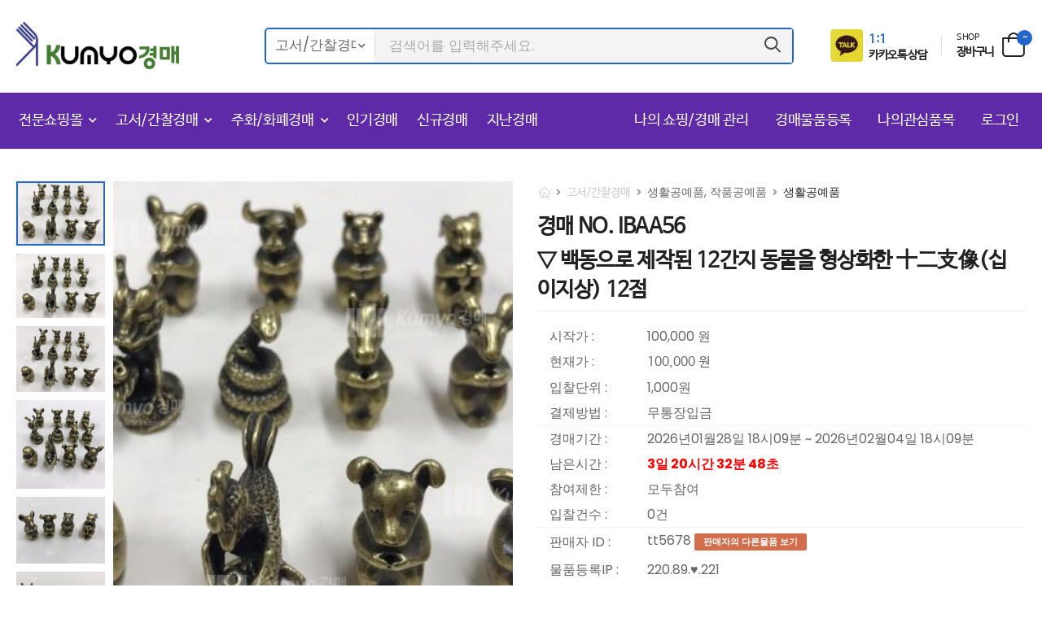

--- FILE ---
content_type: text/css
request_url: https://kumyo.co.kr/web/assets/css/market2.min.css
body_size: 228400
content:
.owl-carousel .owl-item img{height:auto}.owl-loaded .owl-stage::after{content:''}.owl-carousel:not(.owl-loaded){flex-wrap:nowrap;overflow:hidden}.owl-carousel:not(.owl-loaded)[class*='cols-']:not(.gutter-no){margin-left:-10px !important;margin-right:-10px !important;width:auto}.owl-theme .owl-nav.disabled+.owl-dots{margin-top:1.5rem}.owl-theme.owl-shadow-carousel .owl-nav.disabled+.owl-dots{margin-top:4rem}.owl-theme .owl-nav .owl-prev,.owl-theme .owl-nav .owl-next{margin:0;transform:translateY(-50%);font-size:20px;font-weight:400;color:#344cef}.owl-theme .owl-nav .owl-prev i::before,.owl-theme .owl-nav .owl-next i::before{margin:0}.owl-theme .owl-nav .owl-prev:not(.disabled):hover,.owl-theme .owl-nav .owl-prev:not(.disabled):active .owl-theme .owl-nav .owl-prev:not(.disabled):focus,.owl-theme .owl-nav .owl-next:not(.disabled):hover,.owl-theme .owl-nav .owl-next:not(.disabled):active .owl-theme .owl-nav .owl-prev:not(.disabled):focus,.owl-theme .owl-nav .owl-prev:not(.disabled):active .owl-theme .owl-nav .owl-next:not(.disabled):focus,.owl-theme .owl-nav .owl-next:not(.disabled):active .owl-theme .owl-nav .owl-next:not(.disabled):focus{background-color:#344cef;border-color:#344cef;color:#fff}.owl-theme .owl-nav .owl-prev.disabled,.owl-theme .owl-nav .owl-next.disabled{color:#ccc}.owl-theme .owl-nav .owl-prev{left:-40px}.owl-theme .owl-nav .owl-next{right:-40px}.owl-theme .owl-dots .owl-dot.active span{background-color:#344cef;border-color:#344cef}.owl-theme .owl-dots .owl-dot span{margin:5px}@media (max-width: 1300px){.owl-theme .owl-nav .owl-prev{left:20px}.owl-theme .owl-nav .owl-next{right:20px}}.owl-nav-full .owl-nav{opacity:0;transition:opacity .4s}.owl-nav-full .owl-nav .owl-prev,.owl-nav-full .owl-nav .owl-next{margin:0;top:0;height:100%;transform:none;border:0;font-size:3rem;font-weight:400;color:#333;border-radius:0;background-color:rgba(255,255,255,0.8);transition:.4s}.owl-nav-full .owl-nav .owl-prev:not(.disabled):hover,.owl-nav-full .owl-nav .owl-next:not(.disabled):hover{color:#344cef;background-color:rgba(255,255,255,0.8)}.owl-nav-full .owl-nav .owl-prev.disabled,.owl-nav-full .owl-nav .owl-next.disabled{visibility:hidden;opacity:0}.owl-nav-full .owl-nav .owl-prev{left:0;box-shadow:4px 0px 7px -5px rgba(0,0,0,0.2)}.owl-nav-full .owl-nav .owl-next{right:0;box-shadow:-4px 0px 7px -5px rgba(0,0,0,0.2)}.owl-nav-full:hover .owl-nav{opacity:1}.owl-nav-full:hover .owl-prev{left:0}.owl-nav-full:hover .owl-next{right:0}.owl-nav-arrow .owl-nav .owl-next,.owl-nav-arrow .owl-nav .owl-prev{margin:0;color:#666;font-weight:400;width:1em;height:1em;font-size:4.5rem;border:none}.owl-nav-arrow .owl-nav .owl-next i,.owl-nav-arrow .owl-nav .owl-prev i{display:none}.owl-nav-arrow .owl-nav .owl-next::before,.owl-nav-arrow .owl-nav .owl-prev::before{font-family:'riode'}.owl-nav-arrow .owl-nav .owl-next:not(.disabled):hover,.owl-nav-arrow .owl-nav .owl-next:not(.disabled):active,.owl-nav-arrow .owl-nav .owl-next:not(.disabled):focus,.owl-nav-arrow .owl-nav .owl-prev:not(.disabled):hover,.owl-nav-arrow .owl-nav .owl-prev:not(.disabled):active,.owl-nav-arrow .owl-nav .owl-prev:not(.disabled):focus{background-color:transparent;color:#344cef}.owl-nav-arrow .owl-nav .owl-next.disabled,.owl-nav-arrow .owl-nav .owl-prev.disabled{color:#aaa}.owl-nav-arrow .owl-nav .owl-next{right:5%}.owl-nav-arrow .owl-nav .owl-next::before{content:'\e983'}.owl-nav-arrow .owl-nav .owl-prev{left:5%}.owl-nav-arrow .owl-nav .owl-prev::before{content:'\e982'}.owl-nav-inner .owl-nav .owl-prev,.owl-nav-inner .owl-nav .owl-next{opacity:0;visibility:hidden}.owl-nav-inner .owl-nav .owl-prev{left:0}.owl-nav-inner .owl-nav .owl-next{right:0}.owl-nav-inner:hover .owl-prev,.owl-nav-inner:hover .owl-next{opacity:1;visibility:visible}.owl-nav-inner:hover .owl-prev{left:2rem}.owl-nav-inner:hover .owl-next{right:2rem}.owl-nav-top .owl-nav{position:absolute;top:-5.3rem;right:-.4rem;color:#ccc}.owl-nav-top .owl-nav .owl-next,.owl-nav-top .owl-nav .owl-prev:not(.disabled){color:#777}.owl-nav-top .owl-nav i{padding:.1rem .5rem;font-size:1.8rem;font-weight:700}.owl-nav-top .owl-nav i::before{margin:0}.owl-nav-bottom .owl-nav{position:absolute;bottom:1.7rem;right:-.4rem;color:#999}.owl-nav-bottom .owl-nav i{font-size:2rem;font-weight:700}.owl-nav-bottom .owl-nav i::before{margin:0}.owl-nav-bottom .owl-prev{margin-right:.8rem}.owl-dot-white .owl-dots .owl-dot span{background-color:#fff;border-color:#fff;opacity:.8}.owl-dot-white .owl-dots .owl-dot.active span{background-color:#fff;border-color:#fff;opacity:1}.owl-dot-grey .owl-dots .owl-dot span{background-color:#efefef;border-color:#efefef}.owl-dot-grey .owl-dots .owl-dot.active span{background-color:#999;border-color:#999}.owl-dot-dark .owl-dots .owl-dot span{background-color:#a1a1a1;border-color:#a1a1a1}.owl-dot-dark .owl-dots .owl-dot.active span{background-color:#333;border-color:#333}.owl-dot-inner .owl-dots{position:absolute;bottom:4.5rem;left:50%;transform:translateX(-50%)}.brand-carousel .owl-stage{display:flex;align-items:center}.brand-carousel .owl-item img{width:auto;margin:auto}.brand-carousel:not(.loaded){text-align:center;align-items:center}.owl-carousel .slide-animate{transform:translate3d(0, 0, 0) scale(1);will-change:filter, transform, opacity;visibility:hidden;opacity:0}.owl-carousel .slide-animate.show-content{visibility:visible;opacity:1}.owl-full-height,.owl-full-height .owl-stage-outer,.owl-full-height .owl-stage,.owl-full-height .owl-item,.owl-same-height .owl-item>*{height:100%}.owl-same-height .owl-stage{display:flex}.owl-full-height .owl-item img{height:100%;width:100%;object-fit:cover}.owl-shadow-carousel .owl-stage-outer{margin:-30px;padding:30px}.owl-nav-bg .owl-nav .owl-prev{left:15.4%}.owl-nav-bg .owl-nav .owl-next{right:15.4%}.owl-nav-bg .owl-nav [class*='owl-']{width:4.8rem;height:4.8rem;border-width:2px;font-size:3.2rem;color:#666666;border-color:#666666}.owl-nav-bg .owl-nav [class*='owl-'].disabled{border-color:#acabab}.owl-nav-bg .owl-nav i{line-height:1;margin-bottom:2px}.owl-nav-fade .owl-nav .owl-prev{opacity:0;margin-left:4rem}.owl-nav-fade .owl-nav .owl-next{opacity:0;margin-right:4rem}.owl-nav-fade:hover .owl-nav .owl-prev{opacity:1;margin-left:0}.owl-nav-fade:hover .owl-nav .owl-next{opacity:1;margin-right:0}.owl-split .owl-item:not(:last-child){position:relative}.owl-split .owl-item:not(:last-child)::after{content:'';position:absolute;left:100%;top:0;bottom:0;width:1px;background-color:#ebebeb}.owl-middle .owl-stage{display:flex;align-items:center}.rotate-slider{padding-left:17.9%}.rotate-slider .owl-stage-outer{margin:-20px;padding:20px;padding-left:23%;margin-left:-23%}.rotate-slider .owl-item{transition:1s;box-shadow:0 0 20px 5px rgba(0,0,0,0.1)}.rotate-slider .owl-item:not(.active){transform:scale(0.8) translateX(100%);transform-origin:left}.rotate-slider .owl-nav .owl-next{right:auto;left:40px;font-size:36px}.rotate-slider .owl-nav .owl-next::before{content:'\e982'}.rotate-slider .owl-nav .owl-prev{display:none}@media (max-width: 479px){.rotate-slider .owl-nav .owl-next{right:auto;left:15px;font-size:24px}}*,::after,::before{box-sizing:inherit}html{font-size:62.5%;font-size-adjust:100%;font-weight:400;box-sizing:border-box;-webkit-tap-highlight-color:transparent}body{margin:0;overflow-x:hidden;font-family:Poppins,sans-serif;font-size:1.4rem;line-height:1.6;color:#666}main{display:block;position:relative}body:not(.loaded) *{transition:all 0s !important}.page-wrapper{position:relative;transition:margin .4s, opacity .5s;opacity:0}.loaded>.page-wrapper{opacity:1}table{width:100%;border-collapse:collapse}table td,table th{padding:0}.section{padding:7rem 0}.grey-section{background:#f5f5f5}.background-section{background-repeat:no-repeat}.parallax{background-color:#3c3f41}ul{padding-left:1.5em}.menu,.menu ul,.mobile-menu,.mobile-menu ul,.nav,.nav ul,.widget-body,.widget-body ul,.list,.breadcrumb,.filter-items,.select-menu>ul,.dropdown-box,.pagination,.nav-filters,.category ul,.comments ul,.product-nav,.product-tabs>div ul{list-style-type:none;margin:0;padding:0}a{text-decoration:none;color:inherit;transition:color .3s}a:hover{color:#344cef}:focus{outline:0}figure{margin:0}img{max-width:100%;height:auto}hr{margin-bottom:2rem;border:0;border-top:1px solid #eee}input{-webkit-appearance:none;border:0;padding:0;font-family:Poppins,sans-serif}input:focus{outline:0}i{font-style:normal}button:focus{outline:none}.scrollable,.sidebar-content{-webkit-overflow-scrolling:touch}.scrollable::-webkit-scrollbar,.sidebar-content::-webkit-scrollbar{height:7px;width:4px}.scrollable::-webkit-scrollbar-thumb,.sidebar-content::-webkit-scrollbar-thumb{margin-right:2px;background:rgba(0,0,0,0.25);border-radius:5px;cursor:pointer}.scrollable-light::-webkit-scrollbar-thumb{background:rgba(255,255,255,0.2)}@keyframes bouncedelay{0%,
    80%,
    100%{transform:scale(1)}40%{transform:scale(1.2)}}@keyframes rotatedelay{0%{transform:rotateZ(0)}100%{transform:rotateZ(360deg)}}@keyframes reveal-1{0%{transform:rotate3d(0, 0, 1, 135deg) translate3d(0, 0, 0);border-radius:50%}20%{transform:rotate3d(0, 0, 1, 135deg) translate3d(55%, 55%, 0);border-radius:0}80%{transform:rotate3d(0, 0, 1, 495deg) translate3d(55%, 55%, 0);border-radius:0}100%{transform:rotate3d(0, 0, 1, 495deg) translate3d(0, 0, 0);border-radius:50%}}@keyframes reveal-2{0%{transform:rotate3d(0, 0, 1, 135deg) translate3d(0, 0, 0);border-radius:50%}20%{transform:rotate3d(0, 0, 1, 135deg) translate3d(55%, -55%, 0);border-radius:0}80%{transform:rotate3d(0, 0, 1, 495deg) translate3d(55%, -55%, 0);border-radius:0}100%{transform:rotate3d(0, 0, 1, 495deg) translate3d(0, 0, 0);border-radius:50%}}@keyframes reveal-3{0%{transform:rotate3d(0, 0, 1, 135deg) translate3d(0, 0, 0);border-radius:50%}20%{transform:rotate3d(0, 0, 1, 135deg) translate3d(-55%, -55%, 0);border-radius:0}80%{transform:rotate3d(0, 0, 1, 495deg) translate3d(-55%, -55%, 0);border-radius:0}100%{transform:rotate3d(0, 0, 1, 495deg) translate3d(0, 0, 0);border-radius:50%}}@keyframes reveal-4{0%{transform:rotate3d(0, 0, 1, 135deg) translate3d(0, 0, 0);border-radius:50%}20%{transform:rotate3d(0, 0, 1, 135deg) translate3d(-55%, 55%, 0);border-radius:0}80%{transform:rotate3d(0, 0, 1, 495deg) translate3d(-55%, 55%, 0);border-radius:0}100%{transform:rotate3d(0, 0, 1, 495deg) translate3d(0, 0, 0);border-radius:50%}}.bounce-loader{position:absolute;display:flex;flex-wrap:wrap;align-items:center;justify-content:space-between;top:50%;left:50%;width:20px;height:20px;transition:all .2s;text-align:center;z-index:10000}.bounce-loader .bounce1,.bounce-loader .bounce2,.bounce-loader .bounce3,.bounce-loader .bounce4{display:block;position:absolute;left:0;top:0;width:20px;height:20px;margin-bottom:5px;background-color:#344cef}.bounce-loader .bounce1{animation:2s infinite reveal-1}.bounce-loader .bounce2{animation:2s infinite reveal-2}.bounce-loader .bounce3{animation:2s infinite reveal-3}.bounce-loader .bounce4{animation:2s infinite reveal-4}.bounce-loader .bounce3{border:3px solid #344cef;background-color:transparent}.appear-animate{transform:translate3d(0, 0, 0) scale(1);will-change:transform, filter, opacity}.fade{opacity:0;transition:opacity .5s}.fade.in{opacity:1}.scroll-top{position:fixed;text-align:center;bottom:30px;left:auto;right:30px;width:60px;height:60px;font-size:27px;opacity:0;visibility:hidden;transition:transform .3s, visibility .3s, opacity .3s;color:#222;transform:translateY(40px);border-radius:3px;z-index:9999;box-shadow:0 0 20px 0 rgba(0,0,0,0.1);line-height:60px;background-color:#fff}.scroll-top:hover{color:#222}.scroll-top i{font-weight:900;line-height:inherit}@media (min-width: 768px){.scroll-top.show{visibility:visible;opacity:1;transform:translateY(0)}}@keyframes fixedTop{from{transform:translateY(-100%);transform-origin:center top 0px}to{transform:translateY(0)}}@keyframes fixedBottom{from{transform:translateY(100%);transform-origin:center top 0px}to{transform:translateY(0)}}.sticky-content.fix-top{top:0}.sticky-content.fix-bottom{bottom:0}.sticky-content.fixed{position:fixed;left:0;right:0;opacity:1;transform:translateY(0);background:#fff;z-index:1051;box-shadow:0 0 10px 1px rgba(0,0,0,0.1)}.sticky-content.fixed.fix-top{animation:fixedTop .4s}.sticky-content.fixed.fix-bottom{animation:fixedBottom .4s}.loading:not(.load-more-overlay),.load-more-overlay.loading::after{animation:spin 650ms infinite linear;border:2px solid transparent;border-radius:32px;border-top:2px solid rgba(0,0,0,0.4) !important;border-right:2px solid rgba(0,0,0,0.4) !important;border-bottom:2px solid rgba(0,0,0,0.4) !important;content:"";display:block;height:21px;top:50%;margin-top:-11px;left:50%;margin-left:-10px;right:auto;position:absolute;width:21px}.load-more-overlay{position:relative}.load-more-overlay.loading::after{content:''}.load-more-overlay::before{content:'';position:absolute;left:0;right:0;top:0;bottom:0;background:#fff;opacity:.8}@keyframes spin{0%{transform:rotate(0deg)}100%{transform:rotate(359deg)}}.riode-rounded-skin .btn,.riode-rounded-skin .post-calendar,.riode-rounded-skin .product-hide-details .btn-product,.riode-rounded-skin .product-hide-details .btn-product-icon,.riode-rounded-skin .post-single>.post-wrap img,.riode-rounded-skin .post-single .post-author-detail,.riode-rounded-skin .post-media,.riode-rounded-skin .post-framed,.riode-rounded-skin .minipopup-box,.riode-rounded-skin .product-category,.riode-rounded-skin .product-category .category-content,.riode-rounded-skin .product-with-qty .quantity button,.riode-rounded-skin .product-wrapper .banner,.riode-rounded-skin .vendor-widget .vendor-logo,.riode-rounded-skin .vendor-widget .vendor-product>figure,.riode-rounded-skin .vendor-widget .vendor-banner{border-radius:3px;overflow:hidden}.riode-rounded-skin .login-popup{border-radius:3px}.riode-rounded-skin .form-row [type="text"],.riode-rounded-skin .form-row [type="tel"],.riode-rounded-skin .form-row [type="password"],.riode-rounded-skin .form-row [type="email"],.riode-rounded-skin .form-row textarea{border-radius:3px}.riode-rounded-skin .btn-link,.riode-rounded-skin .form-coupon .input-text{border-radius:0;overflow:visible}.riode-rounded-skin .post.post-mask.gradient::before{border-radius:0 0 3px 3px;overflow:hidden}.riode-rounded-skin .mfp-product .product,.riode-rounded-skin .product-category.cat-type-default{border-radius:10px}.w-100{width:100% !important}.h-100{height:100% !important}.p-sticky{position:sticky !important}.p-relative{position:relative !important}.x-50{left:50% !important;transform:translateX(-50%) !important}.x-50.y-50{transform:translate(-50%, -50%) !important}.y-50{top:50% !important;transform:translateY(-50%) !important}.d-none{display:none !important}.d-block{display:block !important}.d-inline-block{display:inline-block !important}.d-flex{display:flex !important}.d-inline-flex{display:inline-flex !important}.justify-content-center{justify-content:center !important}.justify-content-start{justify-content:flex-start !important}.justify-content-end{justify-content:flex-end !important}.justify-content-between{justify-content:space-between !important}.align-items-start{align-items:flex-start !important}.align-items-center{align-items:center !important}.align-items-end{align-items:flex-end !important}.flex-column{flex-direction:column !important}.flex-wrap{flex-wrap:wrap !important}.flex-1{flex:1 !important}.overflow-hidden{overflow:hidden !important}@media (min-width: 1200px){.d-xl-none{display:none !important}.d-xl-block{display:block !important}.d-xl-flex{display:flex !important}.d-xl-inline-flex{display:inline-flex !important}}@media (min-width: 992px){.d-lg-none{display:none !important}.d-lg-block{display:block !important}.d-lg-flex{display:flex !important}.d-lg-inline-flex{display:inline-flex !important}}@media (max-width: 1199px){.d-xl-show{display:none !important}}@media (max-width: 991px){.d-lg-show{display:none !important}}.font-primary{font-family:Poppins,sans-serif !important}.font-secondary{font-family:"Jost",sans-serif !important}.font-tertiary{font-family:"Open Sans",sans-serif !important}.font-weight-bolder{font-weight:800 !important}.font-weight-bold{font-weight:700 !important}.font-weight-semi-bold{font-weight:600 !important}.font-weight-normal{font-weight:400 !important}.text-uppercase{text-transform:uppercase !important}.text-capitalize{text-transform:capitalize !important}.text-normal{text-transform:none !important}.font-italic{font-style:italic !important}.font-normal{font-stretch:normal !important}.text-left{text-align:left !important}.text-center{text-align:center !important}.text-right{text-align:right !important}.text-white{color:#fff !important}.text-light{color:#ccc !important}.text-grey{color:#999 !important}.text-body{color:#666 !important}.text-dark{color:#222 !important}.text-black{color:#000 !important}.text-primary{color:#344cef !important}.text-secondary{color:#ff594d !important}.ls-md{letter-spacing:-.03em !important}.ls-s{letter-spacing:-.01em !important}.ls-m{letter-spacing:-.025em !important}.ls-l{letter-spacing:-.05em !important}.ls-normal{letter-spacing:0 !important}.lh-2{line-height:2 !important}.lh-1{line-height:1 !important}.lh-0{line-height:0 !important}.bg-white{background-color:#fff !important}.bg-dark{background-color:#222 !important}.bg-grey{background-color:#999 !important}.bg-light{background-color:#ccc !important}.bg-black{background-color:#000 !important}.bg-primary{background-color:#344cef !important}.bg-secondary{background-color:#ff594d !important}.border-no{border:none !important}h1,h2,h3,h4,h5,h6,p{font-weight:400;margin:0 0 2rem}h1,h2,h3,h4,h5,h6{font-family:Poppins,sans-serif;font-weight:600;line-height:1.4;color:#222}h1{font-size:4rem}h2{font-size:3.4rem}h3{font-size:3rem}h4{font-size:2.4rem}h5{font-size:1.8rem}h6{font-size:1.5rem}p{font-family:Poppins,sans-serif;font-size:1.4rem;line-height:1.86}blockquote{margin:0}.list{font-size:1.4rem;line-height:1.86;color:#666}.list-style-none{list-style:none}.list-type-number{list-style-type:decimal}.list-type-check li{position:relative;padding-left:2.4rem}.list-type-check li::before{display:block;position:absolute;left:3px;top:2px;font-family:"riode";content:'\e960';font-weight:700;font-size:1.2rem;color:#222}.list-circle li{padding-left:1rem;margin-bottom:1rem}.list-circle i{margin-right:1.2rem;width:4rem;height:4rem;border:1px solid #e1e1e1;border-radius:50%;text-align:center;line-height:3.8rem;font-size:1.1rem}.list-arrow li{position:relative;transition:color .3s, padding .3s}.list-arrow li::before{content:'\e97f';display:block;position:absolute;left:0;top:50%;transform:translateY(-50%);opacity:0;visibility:hidden;font-family:"riode";font-size:1.4rem;transition:opacity .3s, visibility .3s}.list-arrow li:hover,.list-arrow li.show{padding-left:2.2rem;color:#344cef}.list-arrow li:hover::before,.list-arrow li.show::before{visibility:visible;opacity:1}.text-bd-left{position:relative;padding-left:2rem}.text-bd-left::before{content:'';display:block;position:absolute;left:0;width:2px;top:5px;bottom:5px;background-color:#dae1e5}@media (max-width: 767px){.list-type-number{margin-left:2.3rem}}.container,.container-fluid{width:100%;padding-left:20px;padding-right:20px;margin-left:auto;margin-right:auto}@media (max-width: 479px){.container,.container-fluid{padding-left:15px;padding-right:15px}}.container-fluid{max-width:1820px}.container{max-width:1420px}.divider{display:inline-block;vertical-align:middle;margin-right:1.5rem;height:2.5rem;width:1px;background-color:#e1e1e1}.row{display:flex;flex-wrap:wrap;margin-left:-10px;margin-right:-10px}.row>*{position:relative;width:100%;padding-right:10px;padding-left:10px}.gutter-lg{margin-left:-15px;margin-right:-15px}.gutter-lg>*{padding-right:15px;padding-left:15px}.gutter-sm{margin-left:-5px;margin-right:-5px}.gutter-sm>*{padding-right:5px;padding-left:5px}.gutter-xs{margin-left:-1px;margin-right:-1px}.gutter-xs>*{padding-right:1px;padding-left:1px}.gutter-no{margin-left:0;margin-right:0}.gutter-no>*{padding-right:0;padding-left:0}.cols-1>*{max-width:100%;flex:0 0 100%}.cols-2>*{max-width:50%;flex:0 0 50%}.cols-3>*{max-width:33.3333%;flex:0 0 33.3333%}.cols-4>*{max-width:25%;flex:0 0 25%}.cols-5>*{max-width:20%;flex:0 0 20%}.cols-6>*{max-width:16.6667%;flex:0 0 16.6667%}.cols-7>*{max-width:14.2857%;flex:0 0 14.2857%}.cols-8>*{max-width:12.5%;flex:0 0 12.5%}@media (min-width: 480px){.cols-xs-1>*{max-width:100%;flex:0 0 100%}.cols-xs-2>*{max-width:50%;flex:0 0 50%}.cols-xs-3>*{max-width:33.3333%;flex:0 0 33.3333%}.cols-xs-4>*{max-width:25%;flex:0 0 25%}.cols-xs-5>*{max-width:20%;flex:0 0 20%}.cols-xs-6>*{max-width:16.6667%;flex:0 0 16.6667%}.cols-xs-7>*{max-width:14.2857%;flex:0 0 14.2857%}.cols-xs-8>*{max-width:12.5%;flex:0 0 12.5%}}@media (min-width: 576px){.cols-sm-1>*{max-width:100%;flex:0 0 100%}.cols-sm-2>*{max-width:50%;flex:0 0 50%}.cols-sm-3>*{max-width:33.3333%;flex:0 0 33.3333%}.cols-sm-4>*{max-width:25%;flex:0 0 25%}.cols-sm-5>*{max-width:20%;flex:0 0 20%}.cols-sm-6>*{max-width:16.6667%;flex:0 0 16.6667%}.cols-sm-7>*{max-width:14.2857%;flex:0 0 14.2857%}.cols-sm-8>*{max-width:12.5%;flex:0 0 12.5%}}@media (min-width: 768px){.cols-md-1>*{max-width:100%;flex:0 0 100%}.cols-md-2>*{max-width:50%;flex:0 0 50%}.cols-md-3>*{max-width:33.3333%;flex:0 0 33.3333%}.cols-md-4>*{max-width:25%;flex:0 0 25%}.cols-md-5>*{max-width:20%;flex:0 0 20%}.cols-md-6>*{max-width:16.6667%;flex:0 0 16.6667%}.cols-md-7>*{max-width:14.2857%;flex:0 0 14.2857%}.cols-md-8>*{max-width:12.5%;flex:0 0 12.5%}}@media (min-width: 992px){.cols-lg-1>*{max-width:100%;flex:0 0 100%}.cols-lg-2>*{max-width:50%;flex:0 0 50%}.cols-lg-3>*{max-width:33.3333%;flex:0 0 33.3333%}.cols-lg-4>*{max-width:25%;flex:0 0 25%}.cols-lg-5>*{max-width:20%;flex:0 0 20%}.cols-lg-6>*{max-width:16.6667%;flex:0 0 16.6667%}.cols-lg-7>*{max-width:14.2857%;flex:0 0 14.2857%}.cols-lg-8>*{max-width:12.5%;flex:0 0 12.5%}}@media (min-width: 1200px){.cols-xl-1>*{max-width:100%;flex:0 0 100%}.cols-xl-2>*{max-width:50%;flex:0 0 50%}.cols-xl-3>*{max-width:33.3333%;flex:0 0 33.3333%}.cols-xl-4>*{max-width:25%;flex:0 0 25%}.cols-xl-5>*{max-width:20%;flex:0 0 20%}.cols-xl-6>*{max-width:16.6667%;flex:0 0 16.6667%}.cols-xl-7>*{max-width:14.2857%;flex:0 0 14.2857%}.cols-xl-8>*{max-width:12.5%;flex:0 0 12.5%}}.col-1{max-width:8.3333%;flex:0 0 8.3333%}.col-2{max-width:16.6667%;flex:0 0 16.6667%}.col-3{max-width:25%;flex:0 0 25%}.col-4{max-width:33.3333%;flex:0 0 33.3333%}.col-5{max-width:41.6667%;flex:0 0 41.6667%}.col-6{max-width:50%;flex:0 0 50%}.col-7{max-width:58.3333%;flex:0 0 58.3333%}.col-8{max-width:66.6667%;flex:0 0 66.6667%}.col-9{max-width:75%;flex:0 0 75%}.col-10{max-width:83.3333%;flex:0 0 83.3333%}.col-11{max-width:91.6667%;flex:0 0 91.6667%}.col-12{max-width:100%;flex:0 0 100%}@media (min-width: 480px){.col-xs-1{max-width:8.3333%;flex:0 0 8.3333%}.col-xs-2{max-width:16.6667%;flex:0 0 16.6667%}.col-xs-3{max-width:25%;flex:0 0 25%}.col-xs-4{max-width:33.3333%;flex:0 0 33.3333%}.col-xs-5{max-width:41.6667%;flex:0 0 41.6667%}.col-xs-6{max-width:50%;flex:0 0 50%}.col-xs-7{max-width:58.3333%;flex:0 0 58.3333%}.col-xs-8{max-width:66.6667%;flex:0 0 66.6667%}.col-xs-9{max-width:75%;flex:0 0 75%}.col-xs-10{max-width:83.3333%;flex:0 0 83.3333%}.col-xs-11{max-width:91.6667%;flex:0 0 91.6667%}.col-xs-12{max-width:100%;flex:0 0 100%}}@media (min-width: 576px){.col-sm-1{max-width:8.3333%;flex:0 0 8.3333%}.col-sm-2{max-width:16.6667%;flex:0 0 16.6667%}.col-sm-3{max-width:25%;flex:0 0 25%}.col-sm-4{max-width:33.3333%;flex:0 0 33.3333%}.col-sm-5{max-width:41.6667%;flex:0 0 41.6667%}.col-sm-6{max-width:50%;flex:0 0 50%}.col-sm-7{max-width:58.3333%;flex:0 0 58.3333%}.col-sm-8{max-width:66.6667%;flex:0 0 66.6667%}.col-sm-9{max-width:75%;flex:0 0 75%}.col-sm-10{max-width:83.3333%;flex:0 0 83.3333%}.col-sm-11{max-width:91.6667%;flex:0 0 91.6667%}.col-sm-12{max-width:100%;flex:0 0 100%}}@media (min-width: 768px){.col-md-1{max-width:8.3333%;flex:0 0 8.3333%}.col-md-2{max-width:16.6667%;flex:0 0 16.6667%}.col-md-3{max-width:25%;flex:0 0 25%}.col-md-4{max-width:33.3333%;flex:0 0 33.3333%}.col-md-5{max-width:41.6667%;flex:0 0 41.6667%}.col-md-6{max-width:50%;flex:0 0 50%}.col-md-7{max-width:58.3333%;flex:0 0 58.3333%}.col-md-8{max-width:66.6667%;flex:0 0 66.6667%}.col-md-9{max-width:75%;flex:0 0 75%}.col-md-10{max-width:83.3333%;flex:0 0 83.3333%}.col-md-11{max-width:91.6667%;flex:0 0 91.6667%}.col-md-12{max-width:100%;flex:0 0 100%}}@media (min-width: 992px){.col-lg-1{max-width:8.3333%;flex:0 0 8.3333%}.col-lg-2{max-width:16.6667%;flex:0 0 16.6667%}.col-lg-3{max-width:25%;flex:0 0 25%}.col-lg-4{max-width:33.3333%;flex:0 0 33.3333%}.col-lg-5{max-width:41.6667%;flex:0 0 41.6667%}.col-lg-6{max-width:50%;flex:0 0 50%}.col-lg-7{max-width:58.3333%;flex:0 0 58.3333%}.col-lg-8{max-width:66.6667%;flex:0 0 66.6667%}.col-lg-9{max-width:75%;flex:0 0 75%}.col-lg-10{max-width:83.3333%;flex:0 0 83.3333%}.col-lg-11{max-width:91.6667%;flex:0 0 91.6667%}.col-lg-12{max-width:100%;flex:0 0 100%}}@media (min-width: 1200px){.col-xl-1{max-width:8.3333%;flex:0 0 8.3333%}.col-xl-2{max-width:16.6667%;flex:0 0 16.6667%}.col-xl-3{max-width:25%;flex:0 0 25%}.col-xl-4{max-width:33.3333%;flex:0 0 33.3333%}.col-xl-5{max-width:41.6667%;flex:0 0 41.6667%}.col-xl-6{max-width:50%;flex:0 0 50%}.col-xl-7{max-width:58.3333%;flex:0 0 58.3333%}.col-xl-8{max-width:66.6667%;flex:0 0 66.6667%}.col-xl-9{max-width:75%;flex:0 0 75%}.col-xl-10{max-width:83.3333%;flex:0 0 83.3333%}.col-xl-11{max-width:91.6667%;flex:0 0 91.6667%}.col-xl-12{max-width:100%;flex:0 0 100%}}@media (min-width: 1600px){.col-xxl-10{flex:0 0 83.3333%;max-width:83.3333%}.col-xxl-3{flex:0 0 25%;max-width:25%}.col-xxl-2{flex:0 0 16.6666%;max-width:16.6666%}}@media (min-width: 1200px){.col-xl-5col{position:relative;flex:0 0 20%;max-width:20%;padding-right:10px;padding-left:10px}.col-xl-5col2{position:relative;flex:0 0 40%;max-width:40%;padding-right:10px;padding-left:10px}.col-xl-5col4{position:relative;flex:0 0 80%;max-width:80%;padding-right:10px;padding-left:10px}}.order-first{order:-1}.order-last{order:9}@media (min-width: 576px){.order-sm-auto{order:0}.order-sm-first{order:-1}.order-sm-last{order:9}}@media (min-width: 768px){.order-md-auto{order:0}.order-md-first{order:-1}.order-md-last{order:9}}@media (min-width: 992px){.order-lg-auto{order:0}.order-lg-first{order:-1}.order-lg-last{order:9}}.grid{margin:-1rem}.grid .banner,.grid .category,.grid .category>a,.grid figure,.grid .banner img,.grid .category img{height:100%}.grid img{object-fit:cover}.grid .grid-item{padding:1rem;transform:translate3d(0, 0, 0)}.grid.gutter-sm{margin:-.5rem}.grid.gutter-sm .grid-item{padding:.5rem}.grid.gutter-no{margin:0}.grid.gutter-no .grid-item{padding:0}.grid::after{content:"";display:block;clear:both}.grid.grid-float{display:block !important}.grid.grid-float .grid-item{float:left}.split-line>*{margin-bottom:3rem;padding-bottom:3rem;border-bottom:1px solid #ebebeb}.split-line>*::after{content:'';display:block;width:1px;height:calc(100% - 3rem);position:absolute;right:0;top:0;background-color:#ebebeb}.split-line>.col-1:nth-child(12n)::after,.split-line>.col-2:nth-child(6n)::after,.split-line>.col-3:nth-child(4n)::after,.split-line>.col-4:nth-child(3n)::after,.split-line>.col-5:nth-child(2n)::after,.split-line>.col-6:nth-child(2n)::after,.split-line>.col-7:nth-child(1n)::after,.split-line>.col-8:nth-child(1n)::after,.split-line>.col-9:nth-child(1n)::after,.split-line>.col-10:nth-child(1n)::after,.split-line>.col-11:nth-child(1n)::after,.split-line.cols-1>*:nth-child(1n)::after,.split-line.cols-2>*:nth-child(2n)::after,.split-line.cols-3>*:nth-child(3n)::after,.split-line.cols-4>*:nth-child(4n)::after,.split-line.cols-5>*:nth-child(5n)::after,.split-line.cols-6>*:nth-child(6n)::after,.split-line.cols-7>*:nth-child(7n)::after,.split-line.cols-8>*:nth-child(8n)::after{content:none}@media (min-width: 576px){.split-line>.col-sm-1:nth-child(n)::after,.split-line>.col-sm-2:nth-child(n)::after,.split-line>.col-sm-3:nth-child(n)::after,.split-line>.col-sm-4:nth-child(n)::after,.split-line>.col-sm-5:nth-child(n)::after,.split-line>.col-sm-6:nth-child(n)::after,.split-line>.col-sm-7:nth-child(n)::after,.split-line>.col-sm-8:nth-child(n)::after,.split-line>.col-sm-9:nth-child(n)::after,.split-line>.col-sm-10:nth-child(n)::after,.split-line>.col-sm-11:nth-child(n)::after,.split-line.cols-sm-1>*:nth-child(n)::after,.split-line.cols-sm-2>*:nth-child(n)::after,.split-line.cols-sm-3>*:nth-child(n)::after,.split-line.cols-sm-4>*:nth-child(n)::after,.split-line.cols-sm-5>*:nth-child(n)::after,.split-line.cols-sm-6>*:nth-child(n)::after,.split-line.cols-sm-7>*:nth-child(n)::after,.split-line.cols-sm-8>*:nth-child(n)::after{content:""}.split-line>.col-sm-1:nth-child(12n)::after,.split-line>.col-sm-2:nth-child(6n)::after,.split-line>.col-sm-3:nth-child(4n)::after,.split-line>.col-sm-4:nth-child(3n)::after,.split-line>.col-sm-5:nth-child(2n)::after,.split-line>.col-sm-6:nth-child(2n)::after,.split-line>.col-sm-7:nth-child(1n)::after,.split-line>.col-sm-8:nth-child(1n)::after,.split-line>.col-sm-9:nth-child(1n)::after,.split-line>.col-sm-10:nth-child(1n)::after,.split-line>.col-sm-11:nth-child(1n)::after,.split-line.cols-sm-1>*:nth-child(1n)::after,.split-line.cols-sm-2>*:nth-child(2n)::after,.split-line.cols-sm-3>*:nth-child(3n)::after,.split-line.cols-sm-4>*:nth-child(4n)::after,.split-line.cols-sm-5>*:nth-child(5n)::after,.split-line.cols-sm-6>*:nth-child(6n)::after,.split-line.cols-sm-7>*:nth-child(7n)::after,.split-line.cols-sm-8>*:nth-child(8n)::after{content:none}}@media (min-width: 768px){.split-line>.col-md-1:nth-child(n)::after,.split-line>.col-md-2:nth-child(n)::after,.split-line>.col-md-3:nth-child(n)::after,.split-line>.col-md-4:nth-child(n)::after,.split-line>.col-md-5:nth-child(n)::after,.split-line>.col-md-6:nth-child(n)::after,.split-line>.col-md-7:nth-child(n)::after,.split-line>.col-md-8:nth-child(n)::after,.split-line>.col-md-9:nth-child(n)::after,.split-line>.col-md-10:nth-child(n)::after,.split-line>.col-md-11:nth-child(n)::after,.split-line.cols-md-1>*:nth-child(n)::after,.split-line.cols-md-2>*:nth-child(n)::after,.split-line.cols-md-3>*:nth-child(n)::after,.split-line.cols-md-4>*:nth-child(n)::after,.split-line.cols-md-5>*:nth-child(n)::after,.split-line.cols-md-6>*:nth-child(n)::after,.split-line.cols-md-7>*:nth-child(n)::after,.split-line.cols-md-8>*:nth-child(n)::after{content:''}.split-line>.col-md-1:nth-child(12n)::after,.split-line>.col-md-2:nth-child(6n)::after,.split-line>.col-md-3:nth-child(4n)::after,.split-line>.col-md-4:nth-child(3n)::after,.split-line>.col-md-5:nth-child(2n)::after,.split-line>.col-md-6:nth-child(2n)::after,.split-line>.col-md-7:nth-child(1n)::after,.split-line>.col-md-8:nth-child(1n)::after,.split-line>.col-md-9:nth-child(1n)::after,.split-line>.col-md-10:nth-child(1n)::after,.split-line>.col-md-11:nth-child(1n)::after,.split-line.cols-md-1>*:nth-child(1n)::after,.split-line.cols-md-2>*:nth-child(2n)::after,.split-line.cols-md-3>*:nth-child(3n)::after,.split-line.cols-md-4>*:nth-child(4n)::after,.split-line.cols-md-5>*:nth-child(5n)::after,.split-line.cols-md-6>*:nth-child(6n)::after,.split-line.cols-md-7>*:nth-child(7n)::after,.split-line.cols-md-8>*:nth-child(8n)::after{content:none}}@media (min-width: 992px){.split-line>.col-lg-1:nth-child(n)::after,.split-line>.col-lg-2:nth-child(n)::after,.split-line>.col-lg-3:nth-child(n)::after,.split-line>.col-lg-4:nth-child(n)::after,.split-line>.col-lg-5:nth-child(n)::after,.split-line>.col-lg-6:nth-child(n)::after,.split-line>.col-lg-7:nth-child(n)::after,.split-line>.col-lg-8:nth-child(n)::after,.split-line>.col-lg-9:nth-child(n)::after,.split-line>.col-lg-10:nth-child(n)::after,.split-line>.col-lg-11:nth-child(n)::after,.split-line.cols-lg-1>*:nth-child(n)::after,.split-line.cols-lg-2>*:nth-child(n)::after,.split-line.cols-lg-3>*:nth-child(n)::after,.split-line.cols-lg-4>*:nth-child(n)::after,.split-line.cols-lg-5>*:nth-child(n)::after,.split-line.cols-lg-6>*:nth-child(n)::after,.split-line.cols-lg-7>*:nth-child(n)::after,.split-line.cols-lg-8>*:nth-child(n)::after{content:''}.split-line>.col-lg-1:nth-child(12n)::after,.split-line>.col-lg-2:nth-child(6n)::after,.split-line>.col-lg-3:nth-child(4n)::after,.split-line>.col-lg-4:nth-child(3n)::after,.split-line>.col-lg-5:nth-child(2n)::after,.split-line>.col-lg-6:nth-child(2n)::after,.split-line>.col-lg-7:nth-child(1n)::after,.split-line>.col-lg-8:nth-child(1n)::after,.split-line>.col-lg-9:nth-child(1n)::after,.split-line>.col-lg-10:nth-child(1n)::after,.split-line>.col-lg-11:nth-child(1n)::after,.split-line.cols-lg-1>*:nth-child(1n)::after,.split-line.cols-lg-2>*:nth-child(2n)::after,.split-line.cols-lg-3>*:nth-child(3n)::after,.split-line.cols-lg-4>*:nth-child(4n)::after,.split-line.cols-lg-5>*:nth-child(5n)::after,.split-line.cols-lg-6>*:nth-child(6n)::after,.split-line.cols-lg-7>*:nth-child(7n)::after,.split-line.cols-lg-8>*:nth-child(8n)::after{content:none}}@media (min-width: 1200px){.split-line>.col-xl-1:nth-child(n)::after,.split-line>.col-xl-2:nth-child(n)::after,.split-line>.col-xl-3:nth-child(n)::after,.split-line>.col-xl-4:nth-child(n)::after,.split-line>.col-xl-5:nth-child(n)::after,.split-line>.col-xl-6:nth-child(n)::after,.split-line>.col-xl-7:nth-child(n)::after,.split-line>.col-xl-8:nth-child(n)::after,.split-line>.col-xl-9:nth-child(n)::after,.split-line>.col-xl-10:nth-child(n)::after,.split-line>.col-xl-11:nth-child(n)::after,.split-line.cols-xl-1>*:nth-child(n)::after,.split-line.cols-xl-2>*:nth-child(n)::after,.split-line.cols-xl-3>*:nth-child(n)::after,.split-line.cols-xl-4>*:nth-child(n)::after,.split-line.cols-xl-5>*:nth-child(n)::after,.split-line.cols-xl-6>*:nth-child(n)::after,.split-line.cols-xl-7>*:nth-child(n)::after,.split-line.cols-xl-8>*:nth-child(n)::after,.split-line>.col-xl-5col:nth-child(n)::after,.split-line>.col-xl-7col:nth-child(n)::after,.split-line>.col-xl-8col:nth-child(n)::after{content:''}.split-line>.col-xl-1:nth-child(12n)::after,.split-line>.col-xl-2:nth-child(6n)::after,.split-line>.col-xl-3:nth-child(4n)::after,.split-line>.col-xl-4:nth-child(3n)::after,.split-line>.col-xl-5:nth-child(2n)::after,.split-line>.col-xl-6:nth-child(2n)::after,.split-line>.col-xl-7:nth-child(1n)::after,.split-line>.col-xl-8:nth-child(1n)::after,.split-line>.col-xl-9:nth-child(1n)::after,.split-line>.col-xl-10:nth-child(1n)::after,.split-line>.col-xl-11:nth-child(1n)::after,.split-line.cols-xl-1>*:nth-child(1n)::after,.split-line.cols-xl-2>*:nth-child(2n)::after,.split-line.cols-xl-3>*:nth-child(3n)::after,.split-line.cols-xl-4>*:nth-child(4n)::after,.split-line.cols-xl-5>*:nth-child(5n)::after,.split-line.cols-xl-6>*:nth-child(6n)::after,.split-line.cols-xl-7>*:nth-child(7n)::after,.split-line.cols-xl-8>*:nth-child(8n)::after,.split-line>.col-xl-5col:nth-child(5n)::after,.split-line>.col-xl-7col:nth-child(7n)::after,.split-line>.col-xl-8col:nth-child(8n)::after{content:none}}.mt-0{margin-top:0rem !important}.mb-0{margin-bottom:0rem !important}.pt-0{padding-top:0rem !important}.pb-0{padding-bottom:0rem !important}.mt-1{margin-top:.5rem !important}.mb-1{margin-bottom:.5rem !important}.pt-1{padding-top:.5rem !important}.pb-1{padding-bottom:.5rem !important}.mt-2{margin-top:1rem !important}.mb-2{margin-bottom:1rem !important}.pt-2{padding-top:1rem !important}.pb-2{padding-bottom:1rem !important}.mt-3{margin-top:1.5rem !important}.mb-3{margin-bottom:1.5rem !important}.pt-3{padding-top:1.5rem !important}.pb-3{padding-bottom:1.5rem !important}.mt-4{margin-top:2rem !important}.mb-4{margin-bottom:2rem !important}.pt-4{padding-top:2rem !important}.pb-4{padding-bottom:2rem !important}.mt-5{margin-top:2.5rem !important}.mb-5{margin-bottom:2.5rem !important}.pt-5{padding-top:2.5rem !important}.pb-5{padding-bottom:2.5rem !important}.mt-6{margin-top:3rem !important}.mb-6{margin-bottom:3rem !important}.pt-6{padding-top:3rem !important}.pb-6{padding-bottom:3rem !important}.mt-7{margin-top:3.5rem !important}.mb-7{margin-bottom:3.5rem !important}.pt-7{padding-top:3.5rem !important}.pb-7{padding-bottom:3.5rem !important}.mt-8{margin-top:4rem !important}.mb-8{margin-bottom:4rem !important}.pt-8{padding-top:4rem !important}.pb-8{padding-bottom:4rem !important}.mt-9{margin-top:4.5rem !important}.mb-9{margin-bottom:4.5rem !important}.pt-9{padding-top:4.5rem !important}.pb-9{padding-bottom:4.5rem !important}.mt-10{margin-top:5rem !important}.mb-10{margin-bottom:5rem !important}.pt-10{padding-top:5rem !important}.pb-10{padding-bottom:5rem !important}.ml-0{margin-left:0rem !important}.mr-0{margin-right:0rem !important}.pl-0{padding-left:0rem !important}.pr-0{padding-right:0rem !important}.ml-1{margin-left:.5rem !important}.mr-1{margin-right:.5rem !important}.pl-1{padding-left:.5rem !important}.pr-1{padding-right:.5rem !important}.ml-2{margin-left:1rem !important}.mr-2{margin-right:1rem !important}.pl-2{padding-left:1rem !important}.pr-2{padding-right:1rem !important}.ml-3{margin-left:1.5rem !important}.mr-3{margin-right:1.5rem !important}.pl-3{padding-left:1.5rem !important}.pr-3{padding-right:1.5rem !important}.ml-4{margin-left:2rem !important}.mr-4{margin-right:2rem !important}.pl-4{padding-left:2rem !important}.pr-4{padding-right:2rem !important}.ml-5{margin-left:2.5rem !important}.mr-5{margin-right:2.5rem !important}.pl-5{padding-left:2.5rem !important}.pr-5{padding-right:2.5rem !important}.ml-6{margin-left:3rem !important}.mr-6{margin-right:3rem !important}.pl-6{padding-left:3rem !important}.pr-6{padding-right:3rem !important}.ml-7{margin-left:3.5rem !important}.mr-7{margin-right:3.5rem !important}.pl-7{padding-left:3.5rem !important}.pr-7{padding-right:3.5rem !important}.ml-8{margin-left:4rem !important}.mr-8{margin-right:4rem !important}.pl-8{padding-left:4rem !important}.pr-8{padding-right:4rem !important}.ml-9{margin-left:4.5rem !important}.mr-9{margin-right:4.5rem !important}.pl-9{padding-left:4.5rem !important}.pr-9{padding-right:4.5rem !important}.ml-10{margin-left:5rem !important}.mr-10{margin-right:5rem !important}.pl-10{padding-left:5rem !important}.pr-10{padding-right:5rem !important}.p-0{padding:0 !important}.m-0{margin:0 !important}.ml-auto{margin-left:auto !important}.mr-auto{margin-right:auto !important}.mx-auto{margin-left:auto !important;margin-right:auto !important}@media (min-width: 576px){.mt-sm-0{margin-top:0rem !important}.mt-sm-1{margin-top:.5rem !important}.mt-sm-2{margin-top:1rem !important}.mt-sm-3{margin-top:1.5rem !important}.mt-sm-4{margin-top:2rem !important}.mt-sm-5{margin-top:2.5rem !important}.mt-sm-6{margin-top:3rem !important}.mt-sm-7{margin-top:3.5rem !important}.mt-sm-8{margin-top:4rem !important}.mt-sm-9{margin-top:4.5rem !important}.mt-sm-10{margin-top:5rem !important}.mb-sm-0{margin-bottom:0rem !important}.mb-sm-1{margin-bottom:.5rem !important}.mb-sm-2{margin-bottom:1rem !important}.mb-sm-3{margin-bottom:1.5rem !important}.mb-sm-4{margin-bottom:2rem !important}.mb-sm-5{margin-bottom:2.5rem !important}.mb-sm-6{margin-bottom:3rem !important}.mb-sm-7{margin-bottom:3.5rem !important}.mb-sm-8{margin-bottom:4rem !important}.mb-sm-9{margin-bottom:4.5rem !important}.mb-sm-10{margin-bottom:5rem !important}.mr-sm-0{margin-right:0rem !important}.mr-sm-1{margin-right:.5rem !important}.mr-sm-2{margin-right:1rem !important}.mr-sm-3{margin-right:1.5rem !important}.mr-sm-4{margin-right:2rem !important}.mr-sm-5{margin-right:2.5rem !important}.mr-sm-6{margin-right:3rem !important}.mr-sm-7{margin-right:3.5rem !important}.mr-sm-8{margin-right:4rem !important}.mr-sm-9{margin-right:4.5rem !important}.mr-sm-10{margin-right:5rem !important}.ml-sm-0{margin-left:0rem !important}.ml-sm-1{margin-left:.5rem !important}.ml-sm-2{margin-left:1rem !important}.ml-sm-3{margin-left:1.5rem !important}.ml-sm-4{margin-left:2rem !important}.ml-sm-5{margin-left:2.5rem !important}.ml-sm-6{margin-left:3rem !important}.ml-sm-7{margin-left:3.5rem !important}.ml-sm-8{margin-left:4rem !important}.ml-sm-9{margin-left:4.5rem !important}.ml-sm-10{margin-left:5rem !important}.pt-sm-0{padding-top:0rem !important}.pt-sm-1{padding-top:.5rem !important}.pt-sm-2{padding-top:1rem !important}.pt-sm-3{padding-top:1.5rem !important}.pt-sm-4{padding-top:2rem !important}.pt-sm-5{padding-top:2.5rem !important}.pt-sm-6{padding-top:3rem !important}.pt-sm-7{padding-top:3.5rem !important}.pt-sm-8{padding-top:4rem !important}.pt-sm-9{padding-top:4.5rem !important}.pt-sm-10{padding-top:5rem !important}.pr-sm-0{padding-right:0rem !important}.pr-sm-1{padding-right:.5rem !important}.pr-sm-2{padding-right:1rem !important}.pr-sm-3{padding-right:1.5rem !important}.pr-sm-4{padding-right:2rem !important}.pr-sm-5{padding-right:2.5rem !important}.pr-sm-6{padding-right:3rem !important}.pr-sm-7{padding-right:3.5rem !important}.pr-sm-8{padding-right:4rem !important}.pr-sm-9{padding-right:4.5rem !important}.pr-sm-10{padding-right:5rem !important}.pl-sm-0{padding-left:0rem !important}.pl-sm-1{padding-left:.5rem !important}.pl-sm-2{padding-left:1rem !important}.pl-sm-3{padding-left:1.5rem !important}.pl-sm-4{padding-left:2rem !important}.pl-sm-5{padding-left:2.5rem !important}.pl-sm-6{padding-left:3rem !important}.pl-sm-7{padding-left:3.5rem !important}.pl-sm-8{padding-left:4rem !important}.pl-sm-9{padding-left:4.5rem !important}.pl-sm-10{padding-left:5rem !important}.pb-sm-0{padding-bottom:0rem !important}.pb-sm-1{padding-bottom:.5rem !important}.pb-sm-2{padding-bottom:1rem !important}.pb-sm-3{padding-bottom:1.5rem !important}.pb-sm-4{padding-bottom:2rem !important}.pb-sm-5{padding-bottom:2.5rem !important}.pb-sm-6{padding-bottom:3rem !important}.pb-sm-7{padding-bottom:3.5rem !important}.pb-sm-8{padding-bottom:4rem !important}.pb-sm-9{padding-bottom:4.5rem !important}.pb-sm-10{padding-bottom:5rem !important}}@media (min-width: 768px){.mt-md-0{margin-top:0rem !important}.mt-md-1{margin-top:.5rem !important}.mt-md-2{margin-top:1rem !important}.mt-md-3{margin-top:1.5rem !important}.mt-md-4{margin-top:2rem !important}.mt-md-5{margin-top:2.5rem !important}.mt-md-6{margin-top:3rem !important}.mt-md-7{margin-top:3.5rem !important}.mt-md-8{margin-top:4rem !important}.mt-md-9{margin-top:4.5rem !important}.mt-md-10{margin-top:5rem !important}.mb-md-0{margin-bottom:0rem !important}.mb-md-1{margin-bottom:.5rem !important}.mb-md-2{margin-bottom:1rem !important}.mb-md-3{margin-bottom:1.5rem !important}.mb-md-4{margin-bottom:2rem !important}.mb-md-5{margin-bottom:2.5rem !important}.mb-md-6{margin-bottom:3rem !important}.mb-md-7{margin-bottom:3.5rem !important}.mb-md-8{margin-bottom:4rem !important}.mb-md-9{margin-bottom:4.5rem !important}.mb-md-10{margin-bottom:5rem !important}.pt-md-0{padding-top:0rem !important}.pt-md-1{padding-top:.5rem !important}.pt-md-2{padding-top:1rem !important}.pt-md-3{padding-top:1.5rem !important}.pt-md-4{padding-top:2rem !important}.pt-md-5{padding-top:2.5rem !important}.pt-md-6{padding-top:3rem !important}.pt-md-7{padding-top:3.5rem !important}.pt-md-8{padding-top:4rem !important}.pt-md-9{padding-top:4.5rem !important}.pt-md-10{padding-top:5rem !important}.pb-md-0{padding-bottom:0rem !important}.pb-md-1{padding-bottom:.5rem !important}.pb-md-2{padding-bottom:1rem !important}.pb-md-3{padding-bottom:1.5rem !important}.pb-md-4{padding-bottom:2rem !important}.pb-md-5{padding-bottom:2.5rem !important}.pb-md-6{padding-bottom:3rem !important}.pb-md-7{padding-bottom:3.5rem !important}.pb-md-8{padding-bottom:4rem !important}.pb-md-9{padding-bottom:4.5rem !important}.pb-md-10{padding-bottom:5rem !important}}@media (min-width: 992px){.mt-lg-0{margin-top:0rem !important}.mt-lg-1{margin-top:.5rem !important}.mt-lg-2{margin-top:1rem !important}.mt-lg-3{margin-top:1.5rem !important}.mt-lg-4{margin-top:2rem !important}.mt-lg-5{margin-top:2.5rem !important}.mt-lg-6{margin-top:3rem !important}.mt-lg-7{margin-top:3.5rem !important}.mt-lg-8{margin-top:4rem !important}.mt-lg-9{margin-top:4.5rem !important}.mt-lg-10{margin-top:5rem !important}.mb-lg-0{margin-bottom:0rem !important}.mb-lg-1{margin-bottom:.5rem !important}.mb-lg-2{margin-bottom:1rem !important}.mb-lg-3{margin-bottom:1.5rem !important}.mb-lg-4{margin-bottom:2rem !important}.mb-lg-5{margin-bottom:2.5rem !important}.mb-lg-6{margin-bottom:3rem !important}.mb-lg-7{margin-bottom:3.5rem !important}.mb-lg-8{margin-bottom:4rem !important}.mb-lg-9{margin-bottom:4.5rem !important}.mb-lg-10{margin-bottom:5rem !important}.pt-lg-0{padding-top:0rem !important}.pt-lg-1{padding-top:.5rem !important}.pt-lg-2{padding-top:1rem !important}.pt-lg-3{padding-top:1.5rem !important}.pt-lg-4{padding-top:2rem !important}.pt-lg-5{padding-top:2.5rem !important}.pt-lg-6{padding-top:3rem !important}.pt-lg-7{padding-top:3.5rem !important}.pt-lg-8{padding-top:4rem !important}.pt-lg-9{padding-top:4.5rem !important}.pt-lg-10{padding-top:5rem !important}.pb-lg-0{padding-bottom:0rem !important}.pb-lg-1{padding-bottom:.5rem !important}.pb-lg-2{padding-bottom:1rem !important}.pb-lg-3{padding-bottom:1.5rem !important}.pb-lg-4{padding-bottom:2rem !important}.pb-lg-5{padding-bottom:2.5rem !important}.pb-lg-6{padding-bottom:3rem !important}.pb-lg-7{padding-bottom:3.5rem !important}.pb-lg-8{padding-bottom:4rem !important}.pb-lg-9{padding-bottom:4.5rem !important}.pb-lg-10{padding-bottom:5rem !important}.ml-lg-0{margin-left:0rem !important}.mr-lg-0{margin-right:0rem !important}.pl-lg-0{padding-left:0rem !important}.pr-lg-0{padding-right:0rem !important}.ml-lg-1{margin-left:.5rem !important}.mr-lg-1{margin-right:.5rem !important}.pl-lg-1{padding-left:.5rem !important}.pr-lg-1{padding-right:.5rem !important}.ml-lg-2{margin-left:1rem !important}.mr-lg-2{margin-right:1rem !important}.pl-lg-2{padding-left:1rem !important}.pr-lg-2{padding-right:1rem !important}.ml-lg-3{margin-left:1.5rem !important}.mr-lg-3{margin-right:1.5rem !important}.pl-lg-3{padding-left:1.5rem !important}.pr-lg-3{padding-right:1.5rem !important}.ml-lg-4{margin-left:2rem !important}.mr-lg-4{margin-right:2rem !important}.pl-lg-4{padding-left:2rem !important}.pr-lg-4{padding-right:2rem !important}.ml-lg-5{margin-left:2.5rem !important}.mr-lg-5{margin-right:2.5rem !important}.pl-lg-5{padding-left:2.5rem !important}.pr-lg-5{padding-right:2.5rem !important}.ml-lg-6{margin-left:3rem !important}.mr-lg-6{margin-right:3rem !important}.pl-lg-6{padding-left:3rem !important}.pr-lg-6{padding-right:3rem !important}.ml-lg-7{margin-left:3.5rem !important}.mr-lg-7{margin-right:3.5rem !important}.pl-lg-7{padding-left:3.5rem !important}.pr-lg-7{padding-right:3.5rem !important}.ml-lg-8{margin-left:4rem !important}.mr-lg-8{margin-right:4rem !important}.pl-lg-8{padding-left:4rem !important}.pr-lg-8{padding-right:4rem !important}.ml-lg-9{margin-left:4.5rem !important}.mr-lg-9{margin-right:4.5rem !important}.pl-lg-9{padding-left:4.5rem !important}.pr-lg-9{padding-right:4.5rem !important}.ml-lg-10{margin-left:5rem !important}.mr-lg-10{margin-right:5rem !important}.pl-lg-10{padding-left:5rem !important}.pr-lg-10{padding-right:5rem !important}}@media (min-width: 1200px){.mt-xl-0{margin-top:0rem !important}.mt-xl-1{margin-top:.5rem !important}.mt-xl-2{margin-top:1rem !important}.mt-xl-3{margin-top:1.5rem !important}.mt-xl-4{margin-top:2rem !important}.mt-xl-5{margin-top:2.5rem !important}.mt-xl-6{margin-top:3rem !important}.mt-xl-7{margin-top:3.5rem !important}.mt-xl-8{margin-top:4rem !important}.mt-xl-9{margin-top:4.5rem !important}.mt-xl-10{margin-top:5rem !important}.mb-xl-0{margin-bottom:0rem !important}.mb-xl-1{margin-bottom:.5rem !important}.mb-xl-2{margin-bottom:1rem !important}.mb-xl-3{margin-bottom:1.5rem !important}.mb-xl-4{margin-bottom:2rem !important}.mb-xl-5{margin-bottom:2.5rem !important}.mb-xl-6{margin-bottom:3rem !important}.mb-xl-7{margin-bottom:3.5rem !important}.mb-xl-8{margin-bottom:4rem !important}.mb-xl-9{margin-bottom:4.5rem !important}.mb-xl-10{margin-bottom:5rem !important}.ml-xl-0{margin-left:0rem !important}.ml-xl-1{margin-left:.5rem !important}.ml-xl-2{margin-left:1rem !important}.ml-xl-3{margin-left:1.5rem !important}.ml-xl-4{margin-left:2rem !important}.ml-xl-5{margin-left:2.5rem !important}.ml-xl-6{margin-left:3rem !important}.ml-xl-7{margin-left:3.5rem !important}.ml-xl-8{margin-left:4rem !important}.ml-xl-9{margin-left:4.5rem !important}.ml-xl-10{margin-left:5rem !important}.mr-xl-0{margin-right:0rem !important}.mr-xl-1{margin-right:.5rem !important}.mr-xl-2{margin-right:1rem !important}.mr-xl-3{margin-right:1.5rem !important}.mr-xl-4{margin-right:2rem !important}.mr-xl-5{margin-right:2.5rem !important}.mr-xl-6{margin-right:3rem !important}.mr-xl-7{margin-right:3.5rem !important}.mr-xl-8{margin-right:4rem !important}.mr-xl-9{margin-right:4.5rem !important}.mr-xl-10{margin-right:5rem !important}}@media (min-width: 992px){.ml-lg-auto{margin-left:auto !important}.mr-lg-auto{margin-right:auto !important}.mx-lg-auto{margin-left:auto !important;margin-right:auto !important}}@keyframes maskUp{from{transform:translate(0, 100%)}to{transform:translate(0, 0)}}@keyframes maskRight{from{transform:translate(-100%, 0)}to{transform:translate(0, 0)}}@keyframes maskDown{from{transform:translate(0, -100%)}to{transform:translate(0, 0)}}@keyframes maskLeft{from{transform:translate(100%, 0)}to{transform:translate(0, 0)}}.maskUp{animation-name:maskUp}.maskRight{animation-name:maskRight}.maskDown{animation-name:maskDown}.maskLeft{animation-name:maskLeft}@keyframes fadeInUpShorter{from{opacity:0;transform:translate(0, 50px);transform-origin:0 0}to{opacity:1;transform:none}}.fadeInUpShorter{animation-name:fadeInUpShorter}@keyframes fadeInLeftShorter{from{opacity:0;transform:translate(50px, 0);transform-origin:0 0}to{opacity:1;transform:none}}.fadeInLeftShorter{animation-name:fadeInLeftShorter}@keyframes fadeInRightShorter{from{opacity:0;transform:translate(-50px, 0);transform-origin:0 0}to{opacity:1;transform:none}}.fadeInRightShorter{animation-name:fadeInRightShorter}@keyframes fadeInDownShorter{from{opacity:0;transform:translate(0, -50px);transform-origin:0 0}to{opacity:1;transform:none}}.fadeInDownShorter{animation-name:fadeInDownShorter}@keyframes blurIn{from{opacity:0;filter:blur(20px);transform:scale(1.2)}to{opacity:1;filter:blur(0);transform:none}}.blurIn{animation-name:blurIn}@keyframes grayOut{from{opacity:1;filter:grayscale(0)}15%{filter:grayscale(100%)}to{opacity:.0;filter:grayscale(100%)}}.grayOut{animation-name:grayOut}@keyframes dotPulse{from{opacity:1;transform:scale(0.2)}to{opacity:0;transform:scale(1)}}.dotPulse{animation-name:dotPulse;animation-iteration-count:infinite;animation-duration:4s}@keyframes slideInUp{0%{transform:translate3d(0, 100%, 0);visibility:visible}to{transform:translateZ(0)}}@keyframes slideInDown{0%{transform:translate3d(0, -100%, 0);visibility:visible}to{transform:translateZ(0)}}@keyframes slideInLeft{0%{transform:translate3d(-100%, 0, 0);visibility:visible}to{transform:translateZ(0)}}@keyframes slideInRight{0%{transform:translate3d(100%, 0, 0);visibility:visible}to{transform:translateZ(0)}}@keyframes flipInX{0%{animation-timing-function:ease-in;opacity:0;transform:perspective(400px) rotateX(90deg)}to{transform:perspective(400px)}}@keyframes flipInY{0%{animation-timing-function:ease-in;opacity:0;transform:perspective(400px) rotateY(90deg)}to{transform:perspective(400px)}}@keyframes flipOutY{0%{animation-timing-function:ease-out;transform:perspective(400px)}to{opacity:0;transform:perspective(400px) rotateY(90deg)}}@keyframes brightIn{0%{animation-timing-function:ease-in;filter:brightness(0%)}to{filter:brightness(100%)}}.brightIn{animation-name:brightIn}.appear-animate{visibility:hidden;opacity:0}.appear-animation-visible{visibility:visible;opacity:1}@-webkit-keyframes zoomInShorter{0%{-webkit-transform:scale3d(0.8, 0.8, 0.8);opacity:0;transform:scale3d(0.8, 0.8, 0.8)}50%{opacity:1}}@keyframes zoomInShorter{0%{-webkit-transform:scale3d(0.8, 0.8, 0.8);opacity:0;transform:scale3d(0.8, 0.8, 0.8)}50%{opacity:1}}.zoomInShorter{-webkit-animation-name:zoomInShorter;animation-name:zoomInShorter}@keyframes bounceInUp{from, 60%, 75%, 90%, to{animation-timing-function:cubic-bezier(0.215, 0.61, 0.355, 1)}from{opacity:0;transform:translate3d(0, 3000px, 0)}60%{opacity:1;transform:translate3d(0, -20px, 0)}75%{transform:translate3d(0, 10px, 0)}90%{transform:translate3d(0, -5px, 0)}to{transform:translate3d(0, 0, 0)}}@keyframes slideZoomIn{0%{transform:scale3d(1, 1, 1);opacity:1}100%{transform:scale3d(1.1, 1.1, 1);opacity:1}}.slideZoomIn{-webkit-animation-name:slideZoomIn;animation-name:slideZoomIn}@keyframes rotateStar{from{transform:rotate(0deg)}to{transform:rotate(360deg)}}.alert-round{border-radius:3px}.alert{position:relative;padding:1.6rem 3.8rem 1.6rem 1.8rem;border:1px solid #222;font-size:1.4rem;line-height:1.75}.alert .btn-close{display:inline-block;position:absolute;top:50%;right:2.1rem;transform:translateY(-50%);margin-top:-.1rem;font-size:1.5rem;line-height:0}.alert-title{text-transform:uppercase;font-size:1.4rem;line-height:inherit;color:inherit}.btn-close{transition:color .3s}.btn-close:hover{color:#000}.alert-primary{background-color:#344cef;border-color:#344cef;color:#344cef}.alert-success{background-color:#a8c26e;border-color:#a8c26e;color:#a8c26e}.alert-warning{background-color:#ff594d;border-color:#ff594d;color:#ff594d}.alert-danger{background-color:#b10001;border-color:#b10001;color:#b10001}.alert-black{background-color:#222;border-color:#222}.alert-black .btn-close:hover{color:#666}.alert-simple{background-color:transparent;border-style:dashed;border-color:#cacbcc}.alert-dark{color:#fff}.alert-dark .btn-close{color:#fff}.alert-icon{padding:1.5rem 3.9rem 1.5rem 1.9rem}.alert-icon>i{vertical-align:middle;margin-right:1.2rem;line-height:1;font-size:2.4rem;font-weight:600}.alert-light.alert-primary{background-color:#edf4f9;border-color:#edf4f9}.alert-light.alert-danger{background-color:#f6d6d5;border-color:#f6d6d5;color:#6d1a17}.alert-light.alert-danger .btn-close{color:#6d1a17}.alert-light.alert-warning{background-color:#fff5eb;border-color:#fff5eb}.alert-message{display:block;padding:1.3rem 3.9rem 1.9rem 1.9rem}.alert-message .btn-close{position:absolute;transform:translateY(0);top:2.7rem;right:2.1rem;font-size:1.4rem}.alert-message .alert-title{margin-bottom:.5rem;font-weight:700;line-height:1.7}.alert-message p{margin:0;padding-right:2rem;line-height:1.7}.alert-message.alert-link p{color:#666}.alert-message.alert-link a{color:#344cef}.alert-message.alert-link a:hover{text-decoration:underline}.alert.alert-inline{padding-right:4rem}.alert.alert-inline .alert-title{display:inline-block;margin:0 0.8rem 0 0}.alert.alert-inline p{display:inline}.alert-btn:not(.alert-message){padding:.9rem 3.9rem .9rem .9rem}.alert-btn .btn:not(.btn-close){margin-right:1rem;padding:.73em 1.61em}.alert-btn.alert-message p{margin-bottom:1rem}.alert-btn.alert-dark.alert-warning .btn:not(.btn-close){background-color:transparent;padding:.7em 1.43em;border-width:3px;color:#fff}.alert-btn.alert-dark.alert-warning .btn:not(.btn-close):hover{border-color:#df7f50;background:#df7f50}.alert-btn.alert-light.alert-warning .btn:not(.btn-close){color:#ff594d;background-color:#fff;border-color:#fff}.alert-btn.alert-light.alert-warning .btn:not(.btn-close):hover{color:#fff;background-color:#ff594d;border-color:#ff594d}.alert-summary>i{margin-right:.9rem;font-size:1.6rem;line-height:1.25}.alert-summary ul{margin:1.7rem 0 0 2.7rem;list-style-type:disc}.banner{position:relative;background-repeat:no-repeat;background-size:cover;background-position:center;font-size:1rem}.banner figure img{display:block;width:100%;height:auto}.banner.inner-banner::before{content:'';position:absolute;left:1rem;right:1rem;top:1rem;bottom:1rem;border:2px solid rgba(225,225,225,0.3);z-index:1}.banner.inner-banner .banner-content{z-index:2}.banner .banner-content{position:relative}.banner-radius{border-radius:1rem;overflow:hidden}.banner-subtitle{letter-spacing:-.025em;line-height:1}.banner-title,.banner-price-info{line-height:1}.banner-fixed>.container,.banner-fixed>.container-fluid,.banner-fixed>.banner-content{position:absolute;z-index:1}.banner-fixed>.container,.banner-fixed>.container-fluid{left:0;right:0;top:0;bottom:0}.banner-fixed.content-middle .banner-content{top:50%;transform:translateY(-50%)}.banner-fixed.content-center .banner-content{text-align:center;left:50%;transform:translateX(-50%)}.banner-fixed.content-center.content-middle .banner-content{transform:translate(-50%, -50%)}@media screen and (-ms-high-contrast: active), (-ms-high-contrast: none){.intro-slider .banner img{height:100%;width:100%}}.video-banner{position:relative}.video-banner .btn-play{display:inline-block;line-height:49px;width:51px;height:51px;font-size:22px;border-radius:50%;border:1px solid;transition:background-color .3s, border-color .3s}.video-banner .btn-play i{margin-left:4px}.video-banner .btn-play:hover{background-color:#344cef;border-color:#344cef}.banner-button-hide .banner-content{transition:padding .3s}.banner-button-hide .btn{position:absolute;bottom:0;transform:translateX(-50%);left:50%;transition:.3s}.banner-button-hide:not(:hover) .btn{margin:0;visibility:hidden;opacity:0}.banner-button-hide:hover .banner-content{padding-bottom:6.2rem}.post{font-family:Poppins,sans-serif}.post .btn i{margin-left:8px}.post .btn i::before{margin:0}.post .post-details>*:last-child{margin-bottom:0}.post-calendar{display:flex;align-items:center;justify-content:center;flex-direction:column;width:4.5rem;height:4.7rem;background:rgba(255,255,255,0.8);color:#222;font-weight:600;line-height:1;border-radius:.3rem}.post-calendar .post-day{display:block;margin-bottom:1px;font-size:1.6rem}.post-calendar .post-month{display:block;margin-left:2px;font-size:1rem}.post-media{position:relative;width:100%;margin-bottom:0;overflow:hidden}.post-media img{display:block;width:100%;height:auto;transition:transform .3s}.post-media .post-calendar{position:absolute;left:2rem;top:2rem}.post-media .owl-dots{bottom:2.5rem}.post-media .owl-dots .owl-dot span{border-color:#fff;background-color:transparent}.post-media .owl-dots .owl-dot:hover span{border-color:#fff;background-color:#fff}.post-details{padding:2.3rem 0 2rem}.post-meta{margin-bottom:.6rem;font-family:inherit;font-size:1.3rem;font-weight:inherit;line-height:1.2;color:#999}.post-meta a,.post-meta span{font-weight:600;color:#222}.post-meta a{text-transform:capitalize}.post-meta a:hover{color:#344cef}.post-meta span{transition:color .3s}.post-meta .post-author{text-transform:uppercase}.post-meta .post-comment{margin-bottom:.6rem;font-family:inherit;font-size:1.3rem;font-weight:inherit;line-height:1.2;color:#999}.post-meta .post-comment:hover span{color:inherit}.post-title{margin-bottom:.5rem;text-transform:capitalize;font-size:1.8rem;font-weight:700;line-height:1.5}.post-content{display:-webkit-box;-webkit-line-clamp:3;-webkit-box-orient:vertical;overflow:hidden;margin-bottom:1.8rem;line-height:1.72;letter-spacing:0;color:#666}@media (min-width: 576px){.post-classic .post-title{font-size:2.4rem}}.post-sm .post-details{padding:2.2rem .3rem 2rem}.post-video .post-media{position:relative}.post-video .video-play{display:inline-block;position:absolute;left:50%;top:50%;transform:translate(-50%, -50%);transition:color .3s, opacity .3s;font-family:'Font Awesome 5 Free';font-size:6rem;color:#fff;cursor:pointer;z-index:10}.post-video .video-play::before{content:'\f144'}.post-video video{display:none;position:absolute;left:0;top:50%;transform:translateY(-50%);width:100%;height:100%;object-fit:cover}.post-video.playing video,.post-video.paused video{display:block}.post-video.playing .video-play,.post-video.paused .video-play{opacity:0}.post-video.playing .video-play:before,.post-video.paused .video-play:before{content:'\f28b'}.post-video.playing .post-media,.post-video.paused .post-media{background-color:#000}.post-video.playing .post-media:hover .video-play,.post-video.paused .post-media:hover .video-play{opacity:1}.post-video.playing img,.post-video.paused img{visibility:hidden}.post-video.paused .video-play{opacity:1}.post-video.paused .video-play:before{content:'\f144'}.post-list{margin-bottom:2rem}.post-list .post-details{padding:2rem 0}.post-list img{min-height:20rem;object-fit:cover}@media (min-width: 576px){.post-list{display:flex;align-items:center}.post-list .post-media{margin-right:2rem}.post-list .post-details,.post-list .post-media{width:calc(50% - 1rem)}}.post-list-xs{display:flex;align-items:center;margin-bottom:2rem;margin-left:2px}.post-list-xs .post-calendar{color:#ccc;border-color:#666;background-color:transparent}.post-list-xs .post-details{flex:1;margin:0 0 0 2rem;padding:0}.post-list-xs .post-title{display:-webkit-box;-webkit-line-clamp:2;-webkit-box-orient:vertical;overflow:hidden;margin-bottom:0;text-transform:none;font-size:inherit;font-weight:400;line-height:1.69;color:inherit;white-space:normal}.post-list-xs .post-title:hover a{color:#fff}.post-list-sm{display:flex;align-items:center;margin-bottom:2rem}.post-list-sm .post-media{max-width:9rem;flex:0 0 9rem;height:9rem}.post-list-sm .post-media img{height:100%;object-fit:cover}.post-list-sm .post-details{padding:0;margin-left:1.6rem}.post-list-sm .post-meta{margin-bottom:.4rem}.post-list-sm .post-meta a{font-size:1.3rem;font-weight:400;color:#999}.post-list-sm .post-title{margin-bottom:0;white-space:normal;text-transform:none;font-size:1.4rem;font-weight:600;letter-spacing:0}.post-col .post{margin:0;padding:1rem .3rem}.post-image-gap{padding:2rem;background-color:#fff;transition:box-shadow .3s}.post-image-gap .post-details{padding-bottom:1rem}.post-image-gap:hover{box-shadow:0px 0px 7px 0px rgba(0,0,0,0.1)}.post-mask{position:relative}.post-mask::before{content:'';display:block;height:100%;position:absolute;bottom:0;left:0;right:0;opacity:.75;background:rgba(51,51,51,0.5);transition:all 0.3s;pointer-events:none;z-index:1}.post-mask img{min-height:19rem}.post-mask.gradient::before{height:50%;background:linear-gradient(to bottom, rgba(125,185,232,0) 0%, #000 100%)}.post-mask .post-details{position:absolute;padding:0;left:3rem;right:3rem;bottom:2.2rem;z-index:2;transform:translateY(4rem);transition:transform .4s}.post-mask .post-meta{color:#fff}.post-mask .post-meta a,.post-mask .post-meta span{color:inherit}.post-mask .post-meta a{font-weight:400}.post-mask .post-title{margin:0;text-transform:none;line-height:1.32;color:#fff}.post-mask .post-title a:hover{color:#fff}.post-mask .btn-link{margin-top:1.5rem;opacity:0;transition:opacity .4s}.post-mask:hover .post-media a::before{opacity:.1}.post-mask:hover .post-details{transform:translateY(0)}.post-mask:hover .btn-link{opacity:1}.post-frame{padding:2rem 2rem 0;box-shadow:0px 5px 20px 3px rgba(0,0,0,0.05)}.post-frame .post-details{padding:2.2rem 0 2rem}.post-frame .post-content{margin-bottom:1.8rem;line-height:1.72}ul.blog-filters{padding-top:4rem;margin-bottom:2rem;text-transform:uppercase;font-weight:700;color:#333;border-top:1px solid #e1e1e1}ul.blog-filters li{margin-right:2rem;margin-left:2rem}ul.blog-filters .nav-filter{letter-spacing:0}.blog-filters span{margin-left:.8rem;color:#aaa}.blog-filters li{padding:0;margin-right:.8rem;line-height:2.143;border-bottom:2px solid transparent}.blog-filters a.nav-filter{border-width:2px}.btn{display:inline-block;border:2px solid #e4eaec;background-color:#e4eaec;color:#222;outline:0;padding:1.22em 2.78em;font-weight:700;font-size:1.4rem;font-family:Poppins,sans-serif;letter-spacing:0;line-height:1.2;text-transform:uppercase;text-align:center;transition:color .3s, border-color .3s, background-color .3s, box-shadow .3s;white-space:nowrap;cursor:pointer}.btn:hover,.btn:active,.btn:focus{color:#222;border-color:#cfdadd;background-color:#cfdadd}.btn i{display:inline-block;vertical-align:middle;margin-left:.4rem;line-height:0;font-size:1.9rem}.btn i::before{margin:0}.btn-solid{background-color:#fff;border-color:#fff;color:#222}.btn-solid:hover,.btn-solid:active,.btn-solid:focus{border-color:#222;background-color:#222;color:#fff}.btn-outline{border:2px solid #e4eaec;color:#666;background-color:transparent}.btn-outline:hover,.btn-outline:active,.btn-outline:focus{border-color:#666;background-color:#666;color:#fff}.btn-outline.btn-outline-light{padding:1.07em 2.21em;border-width:1px}.btn-outline.btn-bg{color:#fff}.btn-icon-left i,.btn-icon-right i,.btn-reveal-left i,.btn-reveal-right i{line-height:0}.btn-icon-right{display:inline-flex;align-items:center;justify-content:center}.btn-icon-right i{margin-left:.7rem}.btn-icon-left{display:inline-flex;align-items:center;justify-content:center}.btn-icon-left i{margin-right:.7rem;margin-left:0}.btn-reveal-left i{opacity:0;margin-left:-1em;transform:translateX(0.5em);margin-right:0;transition:transform .3s, opacity .3s, margin .3s}.btn-reveal-left:hover i,.btn-reveal-left:active i,.btn-reveal-left:focus i{opacity:1;margin-left:0;transform:translateX(0);margin-right:.7rem}.btn-reveal-right i{opacity:0;margin-right:-1em;transform:translateX(-0.5em);margin-left:0;transition:transform .3s, opacity .3s, margin .3s}.btn-reveal-right:hover i,.btn-reveal-right:active i,.btn-reveal-right:focus i{opacity:1;margin-left:.7rem;transform:translateX(0);margin-right:0}.btn-slide-left:hover i,.btn-slide-left:active i,.btn-slide-left:focus i{animation:.5s ease slideLeft}.btn-slide-right:hover i,.btn-slide-right:active i,.btn-slide-right:focus i{animation:.5s ease slideRight}.btn-slide-up:hover i,.btn-slide-up:active i,.btn-slide-up:focus i{animation:.5s ease slideUp}.btn-slide-down:hover i,.btn-slide-down:active i,.btn-slide-down:focus i{animation:.5s ease slideDown}.btn-infinite:hover i{animation-iteration-count:infinite}@keyframes slideLeft{0%{transform:translateX(0)}50%{transform:translateX(-0.5em)}100%{transform:translateX(0)}}@keyframes slideRight{0%{transform:translateX(0)}50%{transform:translateX(0.5em)}100%{transform:translateX(0)}}@keyframes slideUp{0%{transform:translateY(0)}50%{transform:translateY(-0.5em)}100%{transform:translateY(0)}}@keyframes slideDown{0%{transform:translateY(0)}50%{transform:translateY(0.5em)}100%{transform:translateY(0)}}.btn-shadow-lg{box-shadow:0 13px 20px -10px rgba(0,0,0,0.15)}.btn-shadow-lg:hover,.btn-shadow-lg:active,.btn-shadow-lg:focus{box-shadow:0 13px 20px -10px rgba(0,0,0,0.2)}.btn-shadow{box-shadow:0 15px 20px -15px rgba(0,0,0,0.15)}.btn-shadow:hover,.btn-shadow:active,.btn-shadow:focus{box-shadow:0 15px 20px -15px rgba(0,0,0,0.2)}.btn-shadow-sm{box-shadow:0 17px 20px -20px rgba(0,0,0,0.15)}.btn-shadow-sm:hover,.btn-shadow-sm:active,.btn-shadow-sm:focus{box-shadow:0 17px 20px -20px rgba(0,0,0,0.2)}.btn-underline:hover::after,.btn-underline:active::after,.btn-underline:focus::after{transform:scaleX(1)}.btn-underline::after{display:block;margin-top:1px;margin-left:auto;margin-right:auto;width:100%;height:2px;border:1px solid;transform:scaleX(0);transition:transform .3s;content:''}.btn-underline i{margin-bottom:2px}.btn-underline.btn-underline-visible::after{transform:scaleX(1)}.btn-underline.btn-underline-width-sm::after{height:1px;border-bottom:0}.btn-underline.sm::after{width:46%}.btn-underline.lg::after{margin-left:-16.5%;margin-right:-16.5%;width:133%}.btn-link{padding:0;color:#222;border:0;background-color:transparent}.btn-link:hover,.btn-link:active,.btn-link:focus{background-color:transparent}.btn-disabled{cursor:not-allowed;background-color:#e4eaec !important;color:#999 !important;border-color:#e4eaec !important;box-shadow:none !important}.btn-disabled::before,.btn-disabled::after{content:none !important}.btn.btn-rounded{border-radius:3px}.btn.btn-rounded::before,.btn.btn-rounded::after{border-radius:3px}.btn.btn-block{display:block;padding-left:0;padding-right:0;width:100%}.btn.btn-lg{padding:1.5em 3.42em}.btn.btn-md{padding:1.07em 2.15em;font-size:1.3rem}.btn.btn-sm{padding:0.92em 1.61em;font-size:1.3rem}.btn.btn-link{padding:0}@media (-ms-high-contrast: active), (-ms-high-contrast: none){.btn.btn-link{overflow:visible}}.btn-primary{color:#fff;border-color:#344cef;background-color:#344cef}.btn-primary:hover,.btn-primary:active,.btn-primary:focus{color:#fff;border-color:#5569f2;background-color:#5569f2}.btn-primary.btn-solid{color:#344cef;border-color:#fff;background-color:#fff}.btn-primary.btn-solid:hover,.btn-primary.btn-solid:active,.btn-primary.btn-solid:focus{border-color:#344cef;background-color:#344cef;color:#fff}.btn-primary.btn-outline{color:#344cef;border-color:#344cef;background-color:transparent}.btn-primary.btn-outline:hover,.btn-primary.btn-outline:active,.btn-primary.btn-outline:focus{background-color:#344cef;color:#fff}.btn-primary.btn-link{background-color:transparent;color:#344cef}.btn-primary.btn-link:hover,.btn-primary.btn-link:active,.btn-primary.btn-link:focus{color:#222}.btn-primary.btn-underline:hover,.btn-primary.btn-underline:active,.btn-primary.btn-underline:focus{color:#344cef}.btn-secondary{color:#fff;border-color:#ff594d;background-color:#ff594d}.btn-secondary:hover,.btn-secondary:active,.btn-secondary:focus{color:#fff;border-color:#ff7a71;background-color:#ff7a71}.btn-secondary.btn-solid{color:#ff594d;border-color:#fff;background-color:#fff}.btn-secondary.btn-solid:hover,.btn-secondary.btn-solid:active,.btn-secondary.btn-solid:focus{border-color:#ff594d;background-color:#ff594d;color:#fff}.btn-secondary.btn-outline{color:#ff594d;border-color:#ff594d;background-color:transparent}.btn-secondary.btn-outline:hover,.btn-secondary.btn-outline:active,.btn-secondary.btn-outline:focus{background-color:#ff594d;color:#fff}.btn-secondary.btn-link{background-color:transparent;color:#ff594d}.btn-secondary.btn-link:hover,.btn-secondary.btn-link:active,.btn-secondary.btn-link:focus{color:#222}.btn-secondary.btn-underline:hover,.btn-secondary.btn-underline:active,.btn-secondary.btn-underline:focus{color:#ff594d}.btn-alert{color:#fff;border-color:#b10001;background-color:#b10001}.btn-alert:hover,.btn-alert:active,.btn-alert:focus{color:#fff;border-color:#d50001;background-color:#d50001}.btn-alert.btn-solid{color:#b10001;border-color:#fff;background-color:#fff}.btn-alert.btn-solid:hover,.btn-alert.btn-solid:active,.btn-alert.btn-solid:focus{border-color:#b10001;background-color:#b10001;color:#fff}.btn-alert.btn-outline{color:#b10001;border-color:#b10001;background-color:transparent}.btn-alert.btn-outline:hover,.btn-alert.btn-outline:active,.btn-alert.btn-outline:focus{background-color:#b10001;color:#fff}.btn-alert.btn-link{background-color:transparent;color:#b10001}.btn-alert.btn-link:hover,.btn-alert.btn-link:active,.btn-alert.btn-link:focus{color:#222}.btn-alert.btn-underline:hover,.btn-alert.btn-underline:active,.btn-alert.btn-underline:focus{color:#b10001}.btn-success{color:#fff;border-color:#a8c26e;background-color:#a8c26e}.btn-success:hover,.btn-success:active,.btn-success:focus{color:#fff;border-color:#b7cd87;background-color:#b7cd87}.btn-success.btn-solid{color:#a8c26e;border-color:#fff;background-color:#fff}.btn-success.btn-solid:hover,.btn-success.btn-solid:active,.btn-success.btn-solid:focus{border-color:#a8c26e;background-color:#a8c26e;color:#fff}.btn-success.btn-outline{color:#a8c26e;border-color:#a8c26e;background-color:transparent}.btn-success.btn-outline:hover,.btn-success.btn-outline:active,.btn-success.btn-outline:focus{background-color:#a8c26e;color:#fff}.btn-success.btn-link{background-color:transparent;color:#a8c26e}.btn-success.btn-link:hover,.btn-success.btn-link:active,.btn-success.btn-link:focus{color:#222}.btn-success.btn-underline:hover,.btn-success.btn-underline:active,.btn-success.btn-underline:focus{color:#a8c26e}.btn-dark{color:#fff;border-color:#222;background-color:#222}.btn-dark:hover,.btn-dark:active,.btn-dark:focus{color:#fff;border-color:#343434;background-color:#343434}.btn-dark.btn-solid{color:#222;border-color:#fff;background-color:#fff}.btn-dark.btn-solid:hover,.btn-dark.btn-solid:active,.btn-dark.btn-solid:focus{border-color:#222;background-color:#222;color:#fff}.btn-dark.btn-outline{color:#222;border-color:#222;background-color:transparent}.btn-dark.btn-outline:hover,.btn-dark.btn-outline:active,.btn-dark.btn-outline:focus{background-color:#222;color:#fff}.btn-dark.btn-link{background-color:transparent;color:#222}.btn-dark.btn-link:hover,.btn-dark.btn-link:active,.btn-dark.btn-link:focus{color:#222}.btn-dark.btn-underline:hover,.btn-dark.btn-underline:active,.btn-dark.btn-underline:focus{color:#222}.btn-white{color:#222;background-color:#fff;border-color:#fff}.btn-white:hover,.btn-white:active,.btn-white:focus{color:#fff;border-color:#344cef;background-color:#344cef}.btn-white.btn-outline{color:#fff;background-color:transparent;border-color:#fff}.btn-white.btn-outline:hover,.btn-white.btn-outline:active,.btn-white.btn-outline:focus{color:#344cef;background-color:#fff}.btn-white.btn-link{color:#fff;background-color:transparent}.btn-white.btn-link:hover,.btn-white.btn-link:active,.btn-white.btn-link:focus{color:#fff;background-color:transparent}.category{position:relative;font-size:1rem}.category img{display:block;width:100%;height:auto;margin-left:auto;margin-right:auto;border-radius:.3rem}.category .category-name{margin-bottom:.3rem;font-size:1.4rem;font-weight:600;line-height:1.2;color:inherit;text-transform:capitalize}.category .category-name a{color:inherit}.category .category-count{font-size:1.2rem;line-height:1.2}.category-content{display:flex;align-items:center;flex-direction:column;justify-content:center;text-align:center;transition:background .3s}.category-absolute .category-content{cursor:pointer;position:absolute;left:1rem;right:1rem;bottom:1rem;height:5.2rem;border-radius:.3rem;overflow:hidden}.category-absolute .btn{position:absolute;left:0;right:0;top:0;bottom:0;transform:translateY(100%);opacity:0;transition:transform .3s, opacity .3s;line-height:1}.category-absolute .category-content:hover .btn{transform:translateY(0);opacity:1}.category-default .category-content{background-color:#fff}.category-default .category-name,.category-light .category-name{margin-bottom:0;color:#222;letter-spacing:-.025em}.category-default1 .category-content{background-color:#fff;color:#222}.category-default1 .category-name{margin:0}.category-default1:hover .category-content{background-color:#344cef;color:#fff}.category-light .category-name{padding:1.8rem 3.9rem;background-color:#fff;border-radius:.3rem;transition:background-color .3s, padding .3s}.category-light .category-name a{position:relative;transition:padding .3s}.category-light .category-name a::after{content:'\e97f';display:inline-block;position:absolute;right:0;top:50%;transform:translateY(-50%);font-family:"riode";font-size:1.6rem;font-weight:400;opacity:0;transition:opacity .3s}.category-light:hover .category-name{padding-left:2.7rem;padding-right:2.7rem;background-color:#344cef;color:#fff}.category-light:hover .category-name a{padding-right:2.3rem}.category-light:hover .category-name a::after{opacity:1}.category-icon{padding:2.6rem .5rem;border:1px solid #e1e1e1;color:#222;text-align:center;transition:border .3s;border-radius:.3rem}.category-icon i{margin-bottom:1.3rem;font-size:4.2rem;color:#666;transition:transform .3s}.category-icon .category-name{margin:0;color:#222}.category-icon:hover i{transform:translateY(-4px)}.category-icon:hover .category-content{background:transparent}.category-icon-inline{display:inline-flex;align-items:center}.category-icon-inline .category-media{font-size:3.2rem;line-height:1;color:#444;transition:color .3s}.category-icon-inline .category-media i{margin-right:.8rem}.category-icon-inline .category-media svg{display:block;margin-right:1rem;width:3.5rem;height:3.9rem;stroke:#444;fill:#444;transition:stroke .3s}.category-icon-inline .category-name{margin:0;text-transform:none;text-align:left;font-size:1.3rem;font-weight:inherit;font-family:inherit;line-height:1.08;color:inherit;transition:color .3s}.category-icon-inline:hover .category-media,.category-icon-inline:hover .category-name{color:#344cef}.category-icon-inline:hover svg{stroke:#344cef;fill:#344cef}.category-icon-inline:hover i,.category-icon-inline:hover svg{animation:slideUpShorter .6s}@keyframes slideUpShorter{0%{transform:translateY(0)}50%{transform:translateY(-4px)}100%{transform:translateY(0)}}.ellipse-section .owl-stage-outer{padding:5rem;margin:-5rem}.category-ellipse .category-media{border-radius:50%;overflow:hidden;padding:1.2rem;background:#fff;box-shadow:0 0 50px 0 rgba(0,0,0,0.1);text-align:center}.category-ellipse img{transform:rotateZ(-10deg) translateX(-14px);transition:transform .3s}.category-ellipse .category-content{padding-top:2rem}.category-ellipse .category-name{letter-spacing:-.025em;color:#222}.category-ellipse .category-name:hover{color:#344cef}.category-ellipse .category-count{text-transform:uppercase}.category-ellipse:hover img{transform:rotateZ(0) translateX(0)}.category-classic .category-content{left:0;right:0;bottom:0;background-color:rgba(38,38,38,0.9);height:25%;color:#fff;border-radius:0}.category-classic .category-name{margin-bottom:0;text-transform:uppercase}.category-classic .category-count{display:block;opacity:0;line-height:0;visibility:hidden;transition:opacity .3s, line-height .3s, visibility .3s, padding .3s}.category-classic:hover .category-count{visibility:visible;line-height:1.2;opacity:1;padding-top:4px}.category-group-image,.category-group-icon{display:flex;align-items:center;border:1px solid #e1e1e1;border-radius:.3rem}.category-group-image>*,.category-group-icon>*{flex:1}.category-group-image li:not(:last-child),.category-group-icon li:not(:last-child){margin-bottom:.9rem}.category-group-image{color:#666}.category-group-image .category-content{position:static;padding:2.3rem 0;background:transparent;text-align:left;align-items:flex-start}.category-group-image .category-name{margin-bottom:1.5rem;text-transform:none;font-size:1.6rem;font-weight:700;color:#222;letter-spacing:-.01em}.category-group-image .category-list{font-size:1.3rem;line-height:1.2}.category-group-image .category-list a{position:relative;display:inline-block;transition:text-decoration .3s}.category-group-image .category-list a:hover{color:#222;text-decoration:underline}.category-group-image .category-list a:active{color:#344cef}.category-group-image:hover .category-name{margin-bottom:1.5rem}.category-group-image:hover .category-content{background:transparent}.category-group-icon{display:flex;align-items:center;border:0;color:#fff}.category-group-icon>*{flex:1}.category-group-icon .category-media{text-align:center}.category-group-icon .category-media i{display:inline-block;font-size:6.8rem;margin-left:auto;margin-right:auto;margin-bottom:1.8rem;line-height:1;transition:transform .3s;color:#fff}.category-group-icon>a{padding-right:1rem}.category-group-icon>a:hover i{transform:translateY(-0.5rem)}.category-group-icon .category-content{padding:28px 0px 28px 10px;background:transparent;text-align:left;align-items:flex-start}.category-group-icon .category-name{margin-bottom:0;text-align:center;letter-spacing:-.025em;text-transform:uppercase;color:#fff}.category-group-icon .category-list{font-size:1.3rem;line-height:1.2}.category-group-icon .category-list li{white-space:nowrap}.category-group-icon .category-list li::before{content:'\f105';padding-right:.8rem;font-family:'Font Awesome 5 Free';font-size:1.3rem;font-weight:600;color:#fff}.category-group-icon .category-list a{position:relative;display:inline-block;transition:text-decoration .3s}.category-group-icon .category-list a:hover{color:inherit;text-decoration:underline}.category-group-icon:hover .category-name{margin-bottom:0}.category-group-icon:hover .category-content{background:transparent}.category-banner{overflow:hidden;color:#222}.category-banner.text-white{color:#fff}.category-banner.text-white .btn{color:#fff}.category-banner .category-content{top:4.5rem;left:5rem;bottom:auto;width:auto;height:auto;align-items:flex-start;z-index:1;background-color:transparent;transition:top .3s, padding .3s}.category-banner .category-name{text-transform:none;text-align:left;font-size:2rem;font-weight:700;font-family:inherit;letter-spacing:-.025em}.category-banner .category-count{visibility:visible;opacity:1;font-size:1.4rem;line-height:1.2;transition:color .3s;z-index:1}.category-banner .btn{top:auto;right:auto;transform:none}.category-banner:hover .category-content{top:3rem;padding-bottom:3rem;background-color:transparent}.category-banner:hover .btn{opacity:1}.category-badge .category-content{padding:1.4rem 4rem;left:2rem;right:auto;bottom:2rem;background-color:#fff}.category-badge .category-name{font-weight:700;letter-spacing:.007em;color:#222}.category-overlay .category-content{align-items:center;width:100%}.category-overlay .category-count{padding:0;line-height:0;opacity:0;transform:translateY(-1rem);transition:transform .3s, opacity .3s, line-height .3s, padding .3s}.category-overlay .category-name{margin:0}.category-overlay:hover .category-content{padding:0;top:50%}.category-overlay:hover .category-count{padding-top:1rem;transform:translateY(0);opacity:1}.category-block{display:flex;align-items:center;justify-content:center;height:10.7rem;padding:1.5rem;color:#fff;background-color:#333;transition:background-color .3s}.category-block .category-name{margin:0;text-align:center;font-weight:400;line-height:1.7rem;text-transform:none}.category-block:hover{background-color:#344cef}.category-block:hover .category-name{color:#fff}.comments{padding:6rem 0;border-top:1px solid #ebebeb}.comments ul ul{margin-left:6rem;padding-top:4.5rem}.comments li{margin-bottom:4.5rem}.comments li:last-child{border-bottom-width:0;margin-bottom:0;padding-bottom:0}@media (max-width: 575px){.comments ul ul{margin-left:3rem}}.comment{position:relative;display:flex;align-items:flex-start}.comment p:last-child{margin-bottom:0}.comment-body{position:relative;flex:1 1 auto;padding:0.8rem 0 0 2.5rem}.comment-reply{color:#777;position:absolute;right:0;top:1.7rem;text-transform:uppercase;font-weight:600;line-height:1;letter-spacing:-.01em;padding-bottom:.5rem;transition:color .3s, box-shadow .3s}.comment-reply:hover,.comment-reply:focus{color:#344cef;box-shadow:0 2px 0 #344cef}.comment-media{max-width:6rem;flex:0 0 6rem;height:6rem;overflow:hidden}.comment-media img{display:block;width:100%;height:100%;object-fit:cover}.comment-user{margin-bottom:1rem}.comment-user h4{margin-bottom:1rem;font-weight:700;font-size:1.8rem;line-height:1;letter-spacing:0}.comment-user h4 a:hover,.comment-user h4 a:focus{color:#344cef}.comment-user h4 span{display:block}.comment-date{display:block;margin-bottom:.5rem;font-size:1.3rem;color:#999;line-height:1}.reply .form-control{max-width:100%;color:#999;border-color:#e1e1e1;background:#fff;border-radius:.3rem}.reply p{font-size:1.3rem}@font-face{font-family:'riode';src:url("../fonts/riode.eot?5gap68");src:url("../fonts/riode.eot?5gap68#iefix") format("embedded-opentype"),url("../fonts/riode.ttf?5gap68") format("truetype"),url("../fonts/riode.woff?5gap68") format("woff"),url("../fonts/riode.svg?5gap68#riode") format("svg");font-weight:normal;font-style:normal;font-display:block}[class^="d-icon-"],[class*=" d-icon-"]{display:inline-block;line-height:1}[class^="d-icon-"]::before,[class*=" d-icon-"]::before{font-family:'riode' !important;speak:never;font-style:normal;font-weight:normal;font-variant:normal;text-transform:none;-webkit-font-smoothing:antialiased;-moz-osx-font-smoothing:grayscale}.d-icon-truck:before{content:"\e900"}.d-icon-service:before{content:"\e901"}.d-icon-secure:before{content:"\e902"}.d-icon-lock:before{content:"\e903"}.d-icon-percent:before{content:"\e904"}.d-icon-layer:before{content:"\e905"}.d-icon-alert:before{content:"\e906"}.d-icon-database:before{content:"\e907"}.d-icon-money:before{content:"\e908"}.d-icon-shoppingbag:before{content:"\e909"}.d-icon-t-shirt1:before{content:"\e90a"}.d-icon-t-shirt2:before{content:"\e90b"}.d-icon-hat:before{content:"\e90c"}.d-icon-officebag:before{content:"\e90d"}.d-icon-handbag:before{content:"\e90e"}.d-icon-backpack:before{content:"\e90f"}.d-icon-shoes:before{content:"\e910"}.d-icon-pillow:before{content:"\e911"}.d-icon-dress:before{content:"\e912"}.d-icon-loungewear:before{content:"\e913"}.d-icon-desktop:before{content:"\e914"}.d-icon-laptop:before{content:"\e915"}.d-icon-gamepad1:before{content:"\e916"}.d-icon-wireless:before{content:"\e917"}.d-icon-projector:before{content:"\e918"}.d-icon-drone1:before{content:"\e919"}.d-icon-drone2:before{content:"\e91a"}.d-icon-radio:before{content:"\e91b"}.d-icon-battery:before{content:"\e91c"}.d-icon-plugin:before{content:"\e91d"}.d-icon-memory:before{content:"\e91e"}.d-icon-ball:before{content:"\e91f"}.d-icon-basketball1:before{content:"\e920"}.d-icon-babycare:before{content:"\e921"}.d-icon-card:before{content:"\e922"}.d-icon-gamepad2:before{content:"\e923"}.d-icon-camera1:before{content:"\e924"}.d-icon-camera2:before{content:"\e925"}.d-icon-babywear:before{content:"\e926"}.d-icon-abacus:before{content:"\e927"}.d-icon-pot:before{content:"\e928"}.d-icon-freezer:before{content:"\e929"}.d-icon-cook:before{content:"\e92a"}.d-icon-student:before{content:"\e92b"}.d-icon-category:before{content:"\e92c"}.d-icon-basketball2:before{content:"\e92d"}.d-icon-watch:before{content:"\e92e"}.d-icon-tcard:before{content:"\e92f"}.d-icon-heartbeat:before{content:"\e930"}.d-icon-watch-round:before{content:"\e931"}.d-icon-washbowl:before{content:"\e932"}.d-icon-bridge-lamp:before{content:"\e933"}.d-icon-lamp:before{content:"\e934"}.d-icon-sofa:before{content:"\e935"}.d-icon-sofa2:before{content:"\e936"}.d-icon-bed:before{content:"\e937"}.d-icon-table:before{content:"\e938"}.d-icon-table-lamp:before{content:"\e939"}.d-icon-table-tv:before{content:"\e93a"}.d-icon-mirror:before{content:"\e93b"}.d-icon-volume:before{content:"\e93c"}.d-icon-bars2:before{content:"\e93d"}.d-icon-bars:before{content:"\e93e"}.d-icon-phone:before{content:"\e93f"}.d-icon-user:before{content:"\e940"}.d-icon-search:before{content:"\e941"}.d-icon-bag:before{content:"\e942"}.d-icon-map:before{content:"\e943"}.d-icon-info:before{content:"\e944"}.d-icon-refresh:before{content:"\e945"}.d-icon-left-arrow:before{content:"\e946"}.d-icon-right-arrow:before{content:"\e947"}.d-icon-down-arrow:before{content:"\e948"}.d-icon-up-arrow:before{content:"\e949"}.d-icon-ruler:before{content:"\e94a"}.d-icon-zoom:before{content:"\e94b"}.d-icon-right-circle:before{content:"\e94c"}.d-icon-left-circle:before{content:"\e94d"}.d-icon-up-circle:before{content:"\e94e"}.d-icon-down-circle:before{content:"\e94f"}.d-icon-angle-right:before{content:"\e950"}.d-icon-angle-left:before{content:"\e951"}.d-icon-angle-up:before{content:"\e952"}.d-icon-angle-down:before{content:"\e953"}.d-icon-star:before{content:"\e954"}.d-icon-star-full:before{content:"\e955"}.d-icon-heart:before{content:"\e956"}.d-icon-heart-full:before{content:"\e957"}.d-icon-close:before{content:"\e958"}.d-icon-play-circle:before{content:"\e959"}.d-icon-home:before{content:"\e95a"}.d-icon-filter-2:before{content:"\e95b"}.d-icon-switch:before{content:"\e95c"}.d-icon-switch-left-on:before{content:"\e95d"}.d-icon-switch-right-on:before{content:"\e95e"}.d-icon-filter-3:before{content:"\e95f"}.d-icon-check:before{content:"\e960"}.d-icon-alert-solid:before{content:"\e961"}.d-icon-headphone:before{content:"\e962"}.d-icon-mode-grid:before{content:"\e80e"}.d-icon-mode-list:before{content:"\e80f"}.d-icon-cancel:before{content:"\e82c"}.d-icon-instagram:before{content:"\f16d"}.d-icon-solid-check:before{content:"\f17c"}.d-icon-play-solid:before{content:"\f2bf"}.d-icon-mobile:before{content:"\f294"}.d-icon-minus:before{content:"\f28f"}.d-icon-plus:before{content:"\f2c3"}.d-icon-wifi:before{content:"\f37d"}.d-icon-times:before{content:"\f343"}.d-icon-times-circle:before{content:"\f345"}.d-icon-random:before{content:"\f2d1"}.d-icon-th-list:before{content:"\f33c"}.d-icon-rocket:before{content:"\f2e4"}.d-icon-map-marker:before{content:"\f27e"}.d-icon-birthday-cake:before{content:"\f147"}.d-icon-gift:before{content:"\f213"}.d-icon-female:before{content:"\f1de"}.d-icon-clock:before{content:"\f190"}.d-icon-comments:before{content:"\e97b"}.d-icon-rotate-left:before{content:"\f2e2"}.d-icon-rotate-right:before{content:"\f2e3"}.d-icon-reading:before{content:"\e963"}.d-icon-feeder:before{content:"\e964"}.d-icon-birthday-cake2:before{content:"\e965"}.d-icon-skirt:before{content:"\e966"}.d-icon-toy:before{content:"\e967"}.d-icon-butterfly:before{content:"\e968"}.d-icon-babycare2:before{content:"\e96a"}.d-icon-butterfly2:before{content:"\e96b"}.d-icon-dinner-set:before{content:"\e96c"}.d-icon-ball2:before{content:"\e96d"}.d-icon-apple:before{content:"\e96e"}.d-icon-icecream:before{content:"\e96f"}.d-icon-cake:before{content:"\e970"}.d-icon-meat:before{content:"\e971"}.d-icon-bread:before{content:"\e972"}.d-icon-cocktail:before{content:"\e973"}.d-icon-food:before{content:"\e974"}.d-icon-birthday-cake3:before{content:"\e975"}.d-icon-cash:before{content:"\e976"}.d-icon-service2:before{content:"\e977"}.d-icon-car:before{content:"\e978"}.d-icon-ball3:before{content:"\e979"}.d-icon-compare:before{content:"\e97a"}.d-icon-jar:before{content:"\e97b"}.d-icon-radish:before{content:"\e97c"}.d-icon-arrow-down:before{content:"\e97d"}.d-icon-arrow-left:before{content:"\e97e"}.d-icon-arrow-right:before{content:"\e97f"}.d-icon-arrow-up:before{content:"\e980"}.d-icon-earth:before{content:"\e981"}.d-icon-long-arrow-left:before{content:"\e982"}.d-icon-long-arrow-right:before{content:"\e983"}.d-icon-long-arrow-down:before{content:"\e984"}.d-icon-long-arrow-up:before{content:"\e985"}.d-icon-pill:before{content:"\e986"}.d-icon-cylinder:before{content:"\e987"}.d-icon-medical-bag:before{content:"\e988"}.d-icon-graph:before{content:"\e989"}.form .form-control{margin-bottom:2rem}.form-control{display:block;width:100%;min-height:4.5rem;padding:.85rem 2rem;border:1px solid #e3e3e3;font-size:1.4rem;line-height:1.5;font-weight:400;color:#666;background-color:transparent;border-radius:0;box-shadow:none;outline:0}.form-control::placeholder{color:inherit;transition:color .3s}.form-control::-webkit-input-placeholder{color:inherit;transition:color .3s}.form-control::-moz-placeholder{color:inherit;transition:color .3s}.form-control:focus::placeholder{color:transparent}.form-control:focus::-webkit-input-placeholder{color:transparent}.form-control:focus::-moz-placeholder{color:transparent}.form-control.form-solid{background-color:#fff;border:0;color:#8d8d8d}textarea{font-family:inherit;min-width:100%;max-width:100%}.custom-checkbox{position:absolute;opacity:0}.custom-checkbox+label{display:block;position:relative;padding-left:2.4rem;cursor:pointer}.custom-checkbox+label::before{content:'';display:inline-block;position:absolute;top:50%;transform:translateY(-50%);left:0;width:18px;height:18px;line-height:17px;border:1px solid #ccc;border-radius:2px}@media (-ms-high-contrast: active), (-ms-high-contrast: none){.custom-checkbox+label::before{line-height:14px}}.custom-checkbox:checked+label::before{content:'\f00c';border-color:#222;background:#222;color:#fff;font-size:9px;font-weight:600;font-family:'Font Awesome 5 Free';text-align:center}.select-box,.select-menu{position:relative}.select-box select,.select-menu select{position:relative;max-width:14rem;min-height:auto;width:auto;height:100%;padding-left:9px;padding-right:25px;border:1px solid #d7d7d7;border-radius:2px;color:inherit;background-color:transparent;font-size:1.2rem;font-family:inherit;letter-spacing:inherit;z-index:1;-moz-appearance:none;-webkit-appearance:none}.select-box select:focus,.select-menu select:focus{outline:none}.select-box::before,.select-menu::before{content:'\f078';font-family:'Font Awesome 5 Free';position:absolute;font-weight:900;font-size:9px;right:8px;top:50%;transform:translateY(-50%)}.select-box option{font-size:1.2rem}@media (-ms-high-contrast: active), (-ms-high-contrast: none){select::-ms-expand{display:none}select:focus::-ms-value{background:transparent;color:currentColor}}input::-webkit-outer-spin-button,input::-webkit-inner-spin-button{-webkit-appearance:none}.quantity{-moz-appearance:textfield;max-width:48px}.input-group{display:inline-flex;width:11rem;height:4.5rem}.input-group .form-control{flex:1;padding:0;height:inherit;font-size:1.4rem;border:solid #ccc;border-width:1px 0;color:#222;text-align:center}.input-group button{padding:0;width:3.1rem;border:1px solid #ccc;font-size:1.2rem;color:#222;background-color:transparent;cursor:pointer;-webkit-appearance:none}.custom-radio{position:relative}.custom-radio input{display:none}input[type="radio"] ~ label{padding-left:2.5rem}input[type="radio"] ~ label::before,input[type="radio"] ~ label::after{position:absolute;content:'';display:inline-block;border-radius:50%;top:50%;transform:translateY(-50%)}input[type="radio"] ~ label::before{left:0;width:1.8rem;height:1.8rem;background:#fff;border:1px solid #cdcdcd}input[type="radio"] ~ label::after{width:.8rem;height:.8rem;left:.5rem;background:#666;opacity:0}input[type="radio"]:checked ~ label::after{opacity:1}.input-wrapper input.form-control{flex:1;min-width:40px;font-size:1.2rem}.input-wrapper-inline{display:flex;position:relative;max-width:61.3rem;width:100%;height:45px}.input-wrapper-inline .btn{line-height:1}.input-wrapper-round .form-control{position:relative;border-radius:2.4rem}.input-wrapper-round .btn{border-radius:2.4rem;line-height:1}.input-wrapper-round.input-wrapper-inline .form-control{border-radius:2.4rem 0 0 2.4rem}.input-wrapper-round.input-wrapper-inline .btn{border-radius:0 2.4rem 2.4rem 0}.form-wrapper.form-wrapper-inline{display:flex;align-items:center;justify-content:space-between}.form-wrapper.form-wrapper-inline form{flex:1 1 0}@media (max-width: 991px){.form-wrapper.form-wrapper-inline{display:block;text-align:center}.form-wrapper.form-wrapper-inline form{margin-left:auto;margin-right:auto}}.btn-absolute input.form-control{width:100%;padding:1rem 4rem 1rem 1.5rem;color:#666;font-size:1.3rem}.btn-absolute .btn{position:absolute;width:auto;height:100%;min-width:4.3rem;right:0;font-size:1.7rem}.btn-absolute .btn:hover{color:#344cef}.btn-absolute .btn i{margin-left:0}.icon-box .icon-box-title{margin:0 0 .7rem;text-transform:uppercase;font-size:1.5rem;letter-spacing:-.025em;line-height:1.6}.icon-box p{margin:0;font-size:1.4rem;line-height:1.72;letter-spacing:0;color:#666}.icon-box i::before{margin:0}.icon-box .icon-box-content{text-align:center}.icon-box-icon{display:inline-block;margin-bottom:2.6rem;font-size:3.4rem;font-weight:600;line-height:0;color:#222}.icon-box-icon svg{height:3.4rem;width:4.8rem}.icon-box-side{display:flex;align-items:center;justify-content:center}.icon-box-side .icon-box-content{text-align:left}.icon-box-side .icon-box-icon{margin-right:1.5rem;margin-bottom:0}.icon-box-side .icon-box-title{margin:0}.icon-border .icon-box-icon{display:inline-flex;align-items:center;justify-content:center;width:5.2rem;height:5.2rem;border-radius:50%;border:1px solid #222;font-size:2.5rem}.icon-border svg{height:2.4rem}.icon-inversed .icon-box-icon{display:inline-flex;align-items:center;justify-content:center;width:5rem;height:5rem;border-radius:50%;background-color:#344cef;color:#fff;font-size:2.5rem}.icon-inversed svg{height:2.4rem;fill:white}.icon-solid .icon-box-icon{font-size:4.8rem;color:#344cef}.icon-solid svg{width:5.4rem;height:5.4rem;fill:#344cef}.icon-solid.icon-box-side{align-items:flex-start}.icon-solid.icon-box-side svg{width:4.8rem;height:4.8rem}.icon-box-tiny .icon-box-icon{margin:0 1rem 0 0;font-size:2.8rem}.icon-box-tiny svg{height:2.8rem;width:2.8rem}.icon-box-tiny .icon-box-title{margin-bottom:0;display:flex;align-items:center;justify-content:center}@media (max-width: 991px){.icon-box-side{flex-direction:column}.icon-box-side .icon-box-icon{display:inline-block;margin:0 0 2rem 0;padding:2rem}.icon-box-side .icon-box-content{text-align:center}}.menu-icon{display:inline-block;color:#fff;width:1.7rem}.menu-icon::before,.menu-icon::after{display:block;content:'';width:100%}.menu-icon::before{height:6px;border-top:2px solid;border-bottom:2px solid}.menu-icon::after{height:4px;border-bottom:2px solid}.minicart-icon{display:inline-block;position:relative;width:2.5em;height:2.5em;margin-top:1px;border:solid 2px;border-radius:2px;text-align:center;transition:background .4s, border-color .4s}.minicart-icon::before{content:'';position:absolute;top:-.75em;left:.585em;width:1em;height:.5em;border-radius:10px 10px 0 0;border:inherit;border-bottom:none;transition:transform .4s}.minipopup-area{position:fixed;left:30px;bottom:30px;z-index:9999}.minipopup-box{position:absolute;left:-8rem;width:303px;padding:2rem;background-color:#fff;box-shadow:0 5px 20px rgba(0,0,0,0.1);transform:translateY(-100%);opacity:0;transition:opacity .3s, left .3s ease-out, transform .3s;z-index:9999}.minipopup-box.show{opacity:1;left:0}.minipopup-box.focus{transform:scale(0.98) translateY(-100%)}.minipopup-box .product.product-cart{margin-top:0}.minipopup-box .product.product-cart .product-name{display:block;font-size:1.4rem;margin-bottom:3px;color:#000;font-weight:400}.minipopup-box .product.product-cart{margin-top:0}.minipopup-box .product.product-cart .product-media{margin-right:1.7rem;height:9rem}.minipopup-box .product.product-cart .product-detail{margin-top:.3rem}.minipopup-box .product.product-cart .product-name{display:block;font-size:1.4rem;margin-bottom:1.1rem;color:#000;font-weight:400;line-height:1.4;letter-spacing:-.025em}.minipopup-box .product.product-cart .product-name:hover{color:#344cef}.minipopup-box .product.product-cart .product-price{margin-bottom:-.2rem;font-size:1.3rem}.minipopup-box .product.product-cart .product-quantity{margin-right:.7rem;font-size:1.4rem;font-weight:600;color:#222}.minipopup-box .product.product-cart .product-quantity::after{margin:0 0 -.2rem .7rem;font-size:1.2rem}.minipopup-box .product.product-cart.product-purchased .purchased-title{margin-bottom:1.9rem}.minipopup-box .product.product-cart.product-purchased .product-detail{margin-top:.1rem}.minipopup-box .product.product-cart.product-purchased .product-name{margin-bottom:1.2rem}.minipopup-box img{max-width:9rem;max-height:9rem}.minipopup-box .ratings-container{margin-bottom:0}.minipopup-box .product-price{color:#344cef;margin-bottom:3px}.minipopup-box .action-group{margin-top:2rem}.minipopup-box .btn.btn-sm{padding:0.92em 2.07em;font-weight:600;letter-spacing:-.025em;border-width:1px}.minipopup-box .btn.btn-outline{margin-right:.7rem;padding:.92em 2.2em}.minipopup-title{margin-bottom:1.5rem;color:#222;font-size:1.5rem;font-weight:700;text-align:center;letter-spacing:-.035em;line-height:1}.minipopup-title .btn{margin-left:1rem}.purchased-time{color:#344cef;font-size:1.2rem}@media (max-width: 479px){.minipopup-area{left:9px}}.overlay,.overlay-visible{display:flex;flex-direction:column;justify-content:center;position:absolute;left:0;top:0;right:0;bottom:0;color:#fff;transition:padding .3s ease-out, background-color .3s, opacity .3s}.overlay{padding-top:10rem;background:rgba(0,0,0,0.3);opacity:0}a>.overlay{cursor:pointer}figure:hover .overlay{padding-top:0;opacity:1}.overlay.social-links{flex-direction:row}.overlay .social-links{justify-content:center}.overlay a:hover{color:#fff;text-decoration:underline}.overlay a.social-link{border-color:#fff}.overlay .social-link:hover{color:#fff;text-decoration:none}figure:hover .overlay-visible{background:rgba(52,76,239,0.9);padding-bottom:9rem}.overlay-transparent{background:transparent}.overlay-dark figure,.overlay-dark .banner,.overlay-light figure,.overlay-light .banner{position:relative}.overlay-dark figure::after,.overlay-dark figure>a::after,.overlay-dark.banner::after,.overlay-light figure::after,.overlay-light figure>a::after,.overlay-light.banner::after{content:'';position:absolute;left:0;right:0;top:0;bottom:0;background:#222;opacity:0;transition:opacity .3s, background .3s, transform .3s}.overlay-dark:hover figure::after,.overlay-dark:hover figure>a::after,.overlay-dark.banner:hover::after,.overlay-light:hover figure::after,.overlay-light:hover figure>a::after,.overlay-light.banner:hover::after{opacity:.1}.overlay-dark.banner-fixed::after,.overlay-dark.post>figure::after,.overlay-light.banner-fixed::after,.overlay-light.post>figure::after{content:none}.overlay-dark.post>figure>a::after,.overlay-light.post>figure>a::after{z-index:1}.overlay-light figure::after,.banner.overlay-light::after{background:#ccc}.overlay-zoom{overflow:hidden}.overlay-zoom img{transition:transform .3s}.overlay-zoom:hover img{transform:scale(1.08)}.page-subtitle{margin-bottom:.5rem;text-transform:uppercase;font-size:2rem;line-height:1.2}.page-title{margin-bottom:0;text-transform:uppercase;font-size:4rem;line-height:1.125;color:#222}.page-title+.breadcrumb{padding:1em 0}.breadcrumb-nav .breadcrumb{padding:1.4rem 0}.breadcrumb-nav .breadcrumb li:not(:last-child)::after{margin-left:.8rem;opacity:.5}.breadcrumb{display:flex;flex-wrap:wrap;align-items:center;color:#666;font-family:Poppins,sans-serif;font-size:1.4rem}.breadcrumb a{color:inherit}.breadcrumb a:hover{color:#222}.breadcrumb li:not(:last-child) a{color:#999;transition:color .3s}.breadcrumb li:hover:not(:last-child) a{color:#222}.breadcrumb .delimiter{margin:0 .7em;font-size:1.19rem;opacity:.5}.breadcrumb li:not(:last-child)::after{content:'\f105';position:relative;margin:0 .6em;font-size:1.2rem;font-weight:600;font-family:'Font Awesome 5 Free';color:#999}.breadcrumb li:last-child{color:#222}.breadcrumb-sm{padding:1.1rem 0;color:inherit}.breadcrumb-sm li:last-child{color:inherit}.page-header{display:flex;flex-direction:column;align-items:center;justify-content:center;height:250px;background-color:#C8C3BF;background-position:center;background-size:cover;text-align:center;color:#222}.page-header .breadcrumb{justify-content:center}.page-header .breadcrumb li:not(:last-child)::after{content:none}.page-header>.page-subtitle,.page-header>.page-title,.page-header>.breadcrumb li,.page-header>.breadcrumb li a{color:#fff}.page-header>.breadcrumb li:not(:last-child) a{opacity:.5;transition:opacity .3s}.page-header>.breadcrumb li:hover a{color:#fff;opacity:1}@media (max-width: 767px){.page-title{font-size:3.6rem}}.pagination{display:flex;align-items:center;flex-wrap:wrap;font-size:1.4rem;letter-spacing:.01em;justify-content:center;color:#222}.page-link-prev i,.page-link-next i{font-size:1.9rem}.page-link-prev i{margin-right:.5rem}.page-link-next i{margin-left:.5rem}.page-link{display:inline-flex;align-items:center;justify-content:center;min-width:3rem;height:4rem;padding:0 .3rem;line-height:1;background-color:transparent;border:.1rem solid transparent;transition:border .3s}:hover:not(.disabled)>.page-link,.active>.page-link{border-color:#dadada;color:#222}.disabled>.page-link{color:#aaa}.page-link-next,.page-link-prev{min-width:8rem;padding:1.2rem}.page-item:not(:last-child){margin-right:.5rem}.page-item-dots{white-space:nowrap}.page-item-dots::before{content:'...';margin-top:-.9em;margin-right:.5rem;display:inline-block;vertical-align:middle}.show-info{margin:0;color:#222}.show-info span{margin:0 .5rem;color:#222}.page-item-total{margin-right:.5rem}@media (min-width: 576px){.page-item-dots,.page-item-total{margin-right:2rem}}.mfp-wrap{z-index:3000}.mfp-bg{z-index:3000;background:#000;opacity:0;transition:opacity .3s ease-out}.mfp-bg.mfp-ready{opacity:.7}.mfp-bg.mfp-removing{opacity:0}.mfp-container{padding:4rem 2rem}.mfp-container video{width:100%;height:100%}.mfp-close{transform:rotateZ(45deg);transition:transform .3s;width:18px;height:18px;opacity:1}.mfp-wrap .mfp-close{top:20px;right:20px}.mfp-content .mfp-close{top:-25px;right:0}.mfp-image-holder .mfp-close,.mfp-iframe-holder .mfp-close{top:15px;right:0}.mfp-close span{display:none}.mfp-close::before,.mfp-close::after{content:'';display:block;position:absolute;background:#fff;width:2px;height:100%;top:0;left:calc(50% - 1px)}.mfp-close::before{width:100%;height:2px;top:calc(50% - 1px);left:0}.mfp-close:hover,.mfp-close:focus{transform:rotateZ(135deg) scale(1.5)}.pswp__button--arrow--left,.pswp__button--arrow--right,.mfp-arrow{width:4.8rem;height:4.8rem;color:#fff;border-radius:50%;font-size:2.4rem;font-weight:900;font-family:"riode";text-align:center;opacity:.5;right:10%;transition:opacity .3s;border:2px solid}.pswp__ui>button::before{background:transparent;position:static;line-height:44px}.pswp__ui>button.pswp__button--arrow--left::before{margin-right:3px}.pswp__ui>button.pswp__button--arrow--right::before{margin-left:3px}.pswp__ui>button:hover{opacity:1}.pswp__button--arrow--right::before{content:"\e950";font-family:'riode'}.mfp-arrow::before,.mfp-arrow::after{content:"\f054";position:static;display:inline;margin:0;border:0}.mfp-arrow::after{content:none}button.mfp-arrow{border:2px solid}.pswp__button--arrow--left,.mfp-arrow-left{left:10%}.pswp__button--arrow--left::before,.mfp-arrow-left::before{content:"\e951";font-family:'riode'}.mfp-content>*{position:relative;margin:auto;background:#fff;box-shadow:5px 5px 20px rgba(0,0,0,0.1);opacity:0}.mfp-ready .mfp-content>*{opacity:1}.mfp-removing .mfp-content>*{opacity:0}.login-popup{max-width:490px;padding:4rem;border-radius:.3rem}.login-popup .tab{font-size:1.8rem;color:#ccc}.login-popup .tab .nav-item{flex:none}.login-popup .nav-item .nav-link{padding:0 0 1px;color:#999;font-size:1.8rem;font-weight:700;letter-spacing:-.025em;line-height:2.43;transition:font-size .3s, color .3s}.login-popup .nav-item .nav-link.active{font-size:3rem}.login-popup .delimiter{margin:0 .8rem}.login-popup .tab-pane{padding:0}.login-popup form{margin-bottom:2.2rem}.login-popup .form-group{margin-bottom:1.8rem}.login-popup .form-group label{display:inline-block;margin-bottom:8px;font-size:1.3rem;line-height:1}.login-popup .form-group .form-control{padding:1.2rem 1.5rem 1.1rem;height:3.7rem;font-size:1.3rem;color:#999;border-radius:.3rem;border-color:#e1e1e1}.login-popup .form-footer{display:flex;align-items:center;justify-content:space-between;flex-wrap:wrap;margin-bottom:2.3rem;font-size:1.2rem}.login-popup .custom-checkbox+label{padding-left:2.6rem}.login-popup .btn{height:4.7rem;padding:0;font-size:1.3rem}.login-popup .lost-link{text-align:right;color:#999;font-size:1.2rem}.login-popup .lost-link:hover{color:#344cef}.login-popup .form-choice label{display:flex;align-items:center;margin-bottom:1.3rem;font-size:1.2rem;color:#666}.login-popup .form-choice label::after,.login-popup .form-choice label::before{content:'';height:1px;flex:1;background:#e1e1e1}.login-popup .form-choice label::after{margin-left:3rem}.login-popup .form-choice label::before{margin-right:3rem}.login-popup .social-link{display:flex;justify-content:center;align-items:center;width:3.6rem;height:3.6rem;font-size:1.4rem;border-radius:.3rem;color:#fff}.login-popup .social-link.social-google{background-color:#db402c}.login-popup .social-link.social-facebook{background-color:#3b5998}.login-popup .social-link.social-twitter{background-color:#1ab2e8}.container>.login-popup{margin:0 auto;box-shadow:0 0 10px rgba(0,0,0,0.1)}.newsletter-popup{display:flex;max-width:72rem;text-align:center;background-position:60% center;background-size:cover;border-radius:1rem}.newsletter-popup h4{margin-bottom:.6rem;font-size:2rem;font-weight:800;line-height:1.2}.newsletter-popup h2{margin-bottom:.7rem;font-size:3.2rem;line-height:1.2;letter-spacing:-.04375em}.newsletter-popup h2 span{font-weight:800}.newsletter-popup b{display:block;margin-top:.3rem;color:#222;font-size:3rem;letter-spacing:.025em}.newsletter-popup .btn{min-width:auto;padding:.5em 1.5em;font-size:1.3rem}.newsletter-popup p{max-width:100%;margin:0 .2rem 2.5rem;font-size:1.4rem;line-height:1.7}.newsletter-popup label{display:inline;font-size:1.2rem}.newsletter-popup label::before{border-color:#666}.newsletter-popup .email{border:0;color:#999;background:#f4f4f4}.newsletter-popup .form-control{border:1px solid #222;background:#fff;border-right:none}.newsletter-popup .input-wrapper-inline{margin-bottom:2.6rem;height:4.6rem}.newsletter-popup .input-wrapper-inline .form-control{padding-left:1.2rem;padding-right:1.2rem;border-radius:.3rem 0 0 .3rem}.newsletter-popup .input-wrapper-inline .btn{border-radius:0 .3rem .3rem 0}.newsletter-popup .custom-checkbox+label{padding-left:2.6rem}.newsletter-content{margin-left:auto;max-width:41.4rem;padding:7.1rem 4.2rem 5rem}.mfp-product .mfp-container{display:flex;align-items:center;justify-content:center;padding:4rem 2rem 4rem}.mfp-product .mfp-content{max-width:98.8rem;margin:auto}.mfp-product .product{background-color:#fff;margin-bottom:2rem;padding:3rem 1.5rem;border-radius:1rem}.mfp-product .product-single .product-details{padding:0}.mfp-product .product-details{position:absolute;overflow-y:auto;height:100%;top:0}.mfp-product .mfp-close{position:absolute;top:-2.7rem;right:0}.mfp-product .owl-nav .owl-next,.mfp-product .owl-nav .owl-prev{width:3.6rem;height:3.6rem;font-size:3rem}.mfp-product .owl-nav .owl-next{right:1rem}.mfp-product .owl-nav .owl-prev{left:1rem}.pswp__bg{background-color:rgba(0,0,0,0.7)}.pswp__img--placeholder--blank{background-color:#F2F3F5}.pswp__ui--fit .pswp__caption,.pswp__ui--fit .pswp__top-bar{background-color:transparent}.pswp__caption__center{text-align:center}.mfp-ready.mfp-zoom-popup .mfp-content{transform:scale(1)}.mfp-zoom-popup .mfp-content,.mfp-removing.mfp-zoom-popup .mfp-content{transition:.2s ease-in-out;transform:scale(0.8)}.mfp-ready.mfp-flip-popup .mfp-content{transform:translateY(0) perspective(600px) rotateX(0)}.mfp-flip-popup .mfp-content,.mfp-removing.mfp-flip-popup .mfp-content{transition:.3s ease-out;transform:translateY(-20px) perspective(600px) rotateX(20deg)}.mfp-content video{width:100%;height:100%}.mfp-video-popup .mfp-content{max-width:1000px}.mfp-video-popup{z-index:10000}@media (max-width: 767px){.mfp-product .product{padding:2rem 1rem}.mfp-arrow{color:#444}.mfp-product .product-details{position:relative}}@media (min-width: 768px){.mfp-product .row{margin:0 -1.5rem}.mfp-product .row>.col-md-6{padding-left:1.5rem;padding-right:1.5rem}.mfp-product .product-gallery{margin-bottom:0}.mfp-product .pr-md-3{padding-right:1.5rem !important}}@media (max-width: 767px){.newsletter-content{max-width:36rem;padding-left:2rem;padding-right:2rem}.login-popup{max-width:500px;padding:3.5rem 2rem}}@media (max-width: 575px){.newsletter-popup{background-image:none !important}.newsletter-popup .newsletter-content{margin-left:auto;margin-right:auto}}.equal-height .product{height:100%}.product-shadow{transition:box-shadow .3s}.product-shadow:hover{box-shadow:0 15px 25px -20px rgba(0,0,0,0.5)}.product-label-round .product-label{padding:.5rem 1.1rem;border-radius:1rem}.text-center .product-details{padding-left:.5rem;padding-right:.5rem}.product-wrap{margin-bottom:2rem}.product{position:relative;font-family:Poppins,sans-serif;font-size:1.4rem;color:#999;transition:.3s}.product:hover .product-action,.product:hover .product-action-vertical{visibility:visible;opacity:1}.product-media:hover img:first-child{opacity:0}.product-media:hover img:last-child{opacity:1}.product-media{position:relative;margin-bottom:0;transition:box-shadow .3s}.product-media img{display:block;width:100%;height:auto;transition:all .5s}.product-media img:last-child{position:absolute;opacity:0;left:0;right:0;top:0;left:0;object-fit:cover}.product-media img:first-child{position:relative;opacity:1}.product-label-group{display:flex;flex-direction:column;position:absolute;left:2rem;top:2rem;max-width:10rem}.product-label{display:inline-block;text-align:center;margin-bottom:.5rem;padding:0.5rem 1.1rem;font-size:1.1rem;border-radius:2px;font-weight:600;line-height:1;color:#fff;text-transform:uppercase}.product-label.label-new{background:#344cef}.product-label.label-sale{background:#ff594d}.product-label.label-top{background:#344cef}.product-label.label-stock{background:#999}.btn-product-icon{display:flex;align-items:center;justify-content:center;width:3.6rem;height:3.6rem;margin-bottom:.5rem;border:1px solid #e1e1e1;border-radius:50%;background-color:white;color:#999;font-size:1.6rem;font-weight:700;transition:border-color .3s, color .3s, background-color .3s}.btn-product-icon.btn-wishlist i{margin-top:.2rem}.btn-product-icon:hover{border-color:#344cef;color:#fff;background-color:#344cef}.btn-product-icon i{margin-bottom:2px}.btn-product-icon.btn-quickview i{font-size:inherit}.btn-product-icon.btn-compare i{font-size:1.8rem}.btn-product{display:flex;align-items:center;justify-content:center;flex:1;padding:1.14em 0;background-color:#344cef;color:#fff;font-family:Poppins,sans-serif;font-size:1.4rem;font-weight:700;line-height:1.2;letter-spacing:-.025em;text-transform:uppercase;transition:opacity .3s}.btn-product:hover{color:#fff}.btn-quickview{opacity:.8;transition:opacity .3s}.btn-quickview:hover{opacity:1}.btn-quickview i{font-size:1.4rem}.btn-wishlist{line-height:1}.btn-wishlist.loading::before,.btn-wishlist.loading::after{z-index:1}.product-action-vertical{position:absolute;top:15px;right:15px;transition:opacity .3s, visibility .3s;opacity:0;visibility:hidden}.product-action-vertical .btn-wishlist.loading{overflow:hidden}.product-action{position:absolute;left:0;right:0;bottom:0;display:flex;align-items:center;background-color:transparent;z-index:10;transition:opacity .3s, visibility .3s;opacity:0}.product-details{position:relative;padding-top:1.4rem;padding-bottom:2rem}.product-details>.btn-wishlist{position:absolute;top:1.2rem;right:0;color:#999;z-index:1;font-size:1.6rem}.product-details>.btn-wishlist i{display:inline-block;margin:0;transition:transform .3s}.product-details>.btn-wishlist:hover{color:#344cef}.product-details>.btn-wishlist:hover i{transform:rotateY(180deg)}.product-details>:last-child{margin-bottom:0}.product-details .product-action{position:relative;opacity:1;visibility:visible}.product-cat{margin-bottom:.5rem;font-size:1rem;font-weight:400;line-height:1;text-transform:uppercase;white-space:nowrap;text-overflow:ellipsis;overflow:hidden}.product-cat a:hover{color:#344cef}.product-name{margin-bottom:.3rem;font-family:inherit;font-size:1.4rem;font-weight:400;letter-spacing:-.01em;color:#222;padding-right:20px;white-space:nowrap;overflow:hidden;text-overflow:ellipsis}.product-name a:hover{color:#344cef}.product-price{overflow:hidden;text-overflow:ellipsis;white-space:nowrap;display:block;align-items:center;flex-wrap:wrap;margin-bottom:.3rem;font-size:1.6rem;font-weight:600;line-height:1.86;color:#222}.product-price .old-price{color:#aaa}.product-price .new-price{margin-right:1rem;text-decoration:none}.ratings-container{display:flex;align-items:center;margin-left:1px;line-height:1.1;margin-bottom:1.2rem;font-size:11px;letter-spacing:.2em}.ratings-full{cursor:pointer}.ratings-full,.ratings{position:relative;font-family:'riode'}.ratings-full+.rating-reviews{margin-left:1rem}.ratings-full::before{content:"\e955 " "\e955 " "\e955 " "\e955 " "\e955";color:rgba(0,0,0,0.16);font-family:'riode'}.ratings-full:hover .tooltiptext{visibility:visible;opacity:1}.ratings{position:absolute;top:0;left:0;white-space:nowrap;overflow:hidden}.ratings::before{content:"\e955 " "\e955 " "\e955 " "\e955 " "\e955";color:#ff594d;font-family:'riode'}.rating-reviews{margin:2px 0;white-space:nowrap;overflow:hidden;text-overflow:ellipsis;font-size:1.1rem;color:#aaa;letter-spacing:0;text-transform:capitalize}.rating-reviews:hover{color:#344cef}.product-variations{display:flex}.ratings-container+.product-variations{margin-top:-5px}.product-variations>a:not(.size-guide){display:inline-block;position:relative;margin:3px 5px 3px 0;padding:0 5px;border-radius:2px;background-color:transparent;background-size:cover;font-size:1.2rem;font-family:inherit;text-align:center;vertical-align:middle;cursor:pointer;width:2.6rem;height:2.6rem;color:#222;transition:.3s;border:1px solid #e1e1e1}.product-variations>a:not(.size-guide):last-child{margin-right:0}.product-variations .color:not(.active){border:none}.product-variations>a.active,.product-variations>a:not(.size-guide):hover{border:1px solid;box-shadow:inset 0 0 0 2px #fff}.product-details .product-action,.product-hide-details .product-action{position:relative;opacity:1}.product-details .product-action .btn-wishlist,.product-hide-details .product-action .btn-wishlist{position:static}.product-details .btn-cart,.product-hide-details .btn-cart{display:block;max-width:14rem;line-height:2.9;padding:0 .6em;text-align:center;white-space:nowrap;overflow:hidden;text-overflow:ellipsis;color:#222;background-color:transparent;border:2px solid #ccc;margin-right:5px;border-radius:.3rem}.product-details .btn-cart i,.product-hide-details .btn-cart i{margin-right:.8rem;font-size:1.8rem}.product-details .btn-cart,.product-hide-details .btn-cart{flex:1;height:4.2rem;font-size:1.3rem;transition:color .3s, background-color .3s, border-color .3s;z-index:1}.product-details .btn-quickview,.product-hide-details .btn-quickview{margin:0 0 0 1.6rem}.product-details .btn-product-icon,.product-hide-details .btn-product-icon{width:auto;border:0;background-color:transparent;color:#222;transition:color .3s, background-color .3s, visibility .3s}.product-details .btn-product-icon i,.product-hide-details .btn-product-icon i{font-size:1.8rem}.product-details .btn-product-icon:hover,.product-hide-details .btn-product-icon:hover{color:#344cef}.product:hover .product-action .btn-cart{color:#fff;background-color:#444;border-color:#444}@media screen and (-ms-high-contrast: active), (-ms-high-contrast: none){.product-hide-details .btn-cart,.product-details .btn-cart{flex:0 0 12.3rem}}@media screen and (-ms-high-contrast: active) and (max-width: 575px), (-ms-high-contrast: none) and (max-width: 575px){.product-hide-details .btn-cart,.product-details .btn-cart{flex:0 0 9.5rem}}.product-classic .btn-quickview{opacity:1}.product-classic .btn-quickview i:before{content:'\e98c'}.product-classic .btn-wishlist{margin:0 0 0 1.6rem}.product-classic .btn-wishlist,.product-classic .btn-quickview{transform:translateX(-200%);opacity:0;visibility:hidden;transition:transform .3s, opacity .3s, visibility .3s, color .3s, background-color .3s, border-color .3s}.product-classic .btn-quickview{transition:transform .5s, opacity .5s, visibility .5s, color .3s, background-color .3s, border-color .3s}.product-classic:hover .btn-wishlist,.product-classic:hover .btn-quickview{transform:translateX(0);opacity:1;visibility:visible}.product-classic .product-details{padding-left:0}.product-classic .ratings-container{margin-bottom:1.5rem}.product-slideup-content{overflow:hidden}.product-slideup-content .product-hide-details{position:absolute;top:100%;left:0;width:100%;transition:transform .3s;background-color:#fff}.product-slideup-content .product-details{padding-bottom:1px;background-color:#fff;transition:transform .3s}.product-slideup-content .btn-wishlist,.product-slideup-content .btn-quickview{opacity:0;visibility:hidden;transition:transform .4s, opacity .3s, visibility .3s, color .3s, background-color .3s}.product-slideup-content .btn-quickview{transform:translateX(-200%)}.product-slideup-content .btn-wishlist{transform:translateX(200%)}.product-slideup-content:hover .btn-wishlist,.product-slideup-content:hover .btn-quickview{transform:translateX(0);opacity:1;visibility:visible}.product-slideup .product-details{padding-bottom:0;background-color:#fff;transition:transform .3s}.product-slideup .ratings-container{margin-bottom:0}.product-slideup .btn-wishlist,.product-slideup .btn-quickview{opacity:0;visibility:hidden;transition:transform .4s, opacity .3s, visibility .3s, color .3s, background-color .3s}.product-slideup .btn-quickview{transform:translateX(-200%)}.product-slideup .btn-wishlist{transform:translateX(200%)}.product-slideup .product-action{display:flex;position:absolute;padding-top:1.5rem;top:100%;bottom:auto;visibility:hidden;opacity:0}.product-slideup:hover{transform:translateY(-58px)}.product-slideup:hover .btn-wishlist,.product-slideup:hover .btn-quickview{transform:translateX(0);opacity:1;visibility:visible}.product-slideup:hover .product-action{visibility:visible;opacity:1}.product-slideup .btn-cart,.product-slideup-content .btn-cart{margin-right:0}.product-slideup .btn-wishlist,.product-slideup-content .btn-wishlist{position:static;margin:0 1.6rem 0 0}.split-line{overflow:hidden}.product-image-gap{padding:.9rem;border:1px solid #e1e1e1;background-color:#fff}.product-image-gap .product-details{padding:1.8rem 1rem 1rem}.product-image-gap .ratings-container{margin-bottom:0}.product-image-gap:hover{box-shadow:0 5px 30px rgba(0,0,0,0.05)}@media (max-width: 479px){.product-image-gap .product-details{padding:1.8rem 0 1rem}}.product-list{display:flex;align-items:center;margin-bottom:2rem}.product-list .product-media{flex:0 0 28rem;max-width:28rem;margin:0 2rem 0 0}.product-list .product-details{padding:0;flex:1}.product-list .product-label{font-size:1.1rem}.product-list .btn-quickview{opacity:1}.product-list .btn-wishlist{margin:0 0 0 .8rem}.product-list .btn-wishlist,.product-list .btn-quickview{transform:translateX(-200%);opacity:0;visibility:hidden;transition:transform .3s, opacity .3s, visibility .3s, color .3s, background-color .3s}.product-list .btn-quickview{transition:transform .5s, opacity .5s, visibility .5s, color .3s, background-color .3s}.product-list .ratings-container{margin-bottom:.8rem}.product-list .product-name{font-size:1.8rem;font-weight:600;letter-spacing:-.025em;color:#222}.product-list .product-price{font-size:1.8rem;font-weight:600}.product-list .product-short-desc{display:-webkit-box;-webkit-line-clamp:3;-webkit-box-orient:vertical;overflow:hidden;margin-bottom:2rem;text-transform:none;font-size:1.4rem;line-height:1.78;color:#666}.product-list:hover .btn-quickview,.product-list:hover .btn-wishlist{transform:translateX(0);opacity:1;visibility:visible}.product-list-sm{display:flex;align-items:center;margin-bottom:2rem}.product-list-sm .product-media{flex:0 0 10rem;max-width:10rem;margin:0 1rem 0 0}.product-list-sm .product-details{padding:0}.product-list-sm .product-name{display:-webkit-box;-webkit-line-clamp:2;-webkit-box-orient:vertical;overflow:hidden;margin-bottom:.7rem;white-space:normal;color:#222}.product-list-sm .product-name:hover{color:#344cef}.product-list-sm .ratings-container{margin:0}.product-list-sm .product-price{font-size:1.4rem}.product-list-sm+.product-list{margin-top:2rem}.product-list-sm .btn-cart{margin-top:2rem;height:3.3rem;max-width:11.7rem;border:1px solid #d7d7d7;color:#ff594d;background:transparent;font-size:1.2rem}.product-list-sm .btn-cart:hover{border-color:#ff594d;background:#ff594d}.product.text-center .product-cat{padding:0}.product.text-center .product-name{padding-left:2rem}.product.text-center .product-price,.product.text-center .product-variations,.product.text-center .ratings-container,.product.text-center .product-action{justify-content:center}.product.shadow-media:hover .product-media{box-shadow:0px 20px 20px -16px rgba(0,0,0,0.5)}.product.cart-full .product-price,.product.product-with-qty .product-details .product-price{margin-bottom:1rem}.product.cart-full .btn-cart,.product.product-with-qty .product-details .btn-cart{padding:0;border-color:#ccc;transition:background-color .3s, border-color .3s, color .3s}.product.cart-full .btn-cart:hover,.product.cart-full .btn-cart:focus,.product.cart-full .btn-cart:active,.product.product-with-qty .product-details .btn-cart:hover,.product.product-with-qty .product-details .btn-cart:focus,.product.product-with-qty .product-details .btn-cart:active{background-color:#344cef;border-color:#344cef;color:#fff}.product.cart-full .btn-cart{max-width:none;width:100%}.product.product-with-qty .product-details{padding-left:0;padding-right:0}.product.product-with-qty .btn-cart{max-width:12.3rem;margin-right:0}.product.product-with-qty .btn-cart i{display:none}.product.product-with-qty .product-quantity{display:flex;align-items:center;justify-content:center;margin-right:2rem}.product.product-with-qty button{display:flex;align-items:center;justify-content:center;padding:0;color:#333;font-size:1rem;width:24px;height:24px;border-radius:.3rem;border:none;background:#f4f4f4;cursor:pointer;transition:background-color .3s, color .3s}.product.product-with-qty button:hover{background-color:#344cef;color:#fff}.product.product-with-qty .quantity{min-height:auto;width:3.2rem;padding:0;font-weight:700;font-size:1.2rem;border:none;text-align:center;color:#222}.product.product-variable:not(.cart-full) .btn-cart::after{display:none;font-family:'riode';content:'\e97f';font-size:1.8rem;font-weight:400}.product:hover.product-with-qty .btn-cart{background-color:transparent;color:#222}@media (max-width: 575px){.product-list{display:block}.product-list .product-media{margin:0;max-width:100%}.product-list .product-details{padding:1.8rem 0 2rem}.product-action-vertical{top:10px;right:10px}}@media (max-width: 479px){.product-details .btn-cart,.product-hide-details .btn-cart{max-width:4.2rem;display:flex}.product-details .btn-cart span,.product-hide-details .btn-cart span{display:none}.product-details .btn-cart i,.product-hide-details .btn-cart i{margin-right:0}.product.product-with-qty .product-details .btn-cart{max-width:4.2rem;padding:.78em 0}.product.product-with-qty .btn-cart i{display:block}.product.product-with-qty .product-quantity{margin-right:1rem}.cart-full .product-details .btn-cart span{display:inline}.cart-full .btn-cart i{display:none}.product-label-group{left:1.2rem;top:1.2rem}.btn-quickview{font-size:1.1rem}.btn-product-icon{width:3.2rem;height:3.2rem;font-size:1.3rem}.product.product-variable:not(.cart-full) .btn-cart::after{display:block}.product.product-variable:not(.cart-full) .btn-cart i{display:none}}.product-filters{margin-right:1.5rem}.product-thumbs-wrap,.product-single-carousel{flex-basis:100%;max-width:100%}.product-single-carousel .owl-nav .owl-prev,.product-single-carousel .owl-nav .owl-next{color:#222;border:0}.product-image{position:relative}.product-thumbs-wrap{position:relative;margin-top:1rem;overflow:hidden}.product-thumbs-wrap img{display:block}.product-thumbs-wrap button{display:flex;justify-content:center;align-items:center;width:2.4rem;border:0;transition:opacity .3s, transform .3s;z-index:1;opacity:0;box-shadow:0 0 1rem rgba(0,0,0,0.1);-webkit-appearance:none;cursor:pointer}.product-thumbs-wrap:hover button:not(.disabled){opacity:.9;transform:none}.product-thumbs-wrap button:not(.disabled):hover{opacity:1}.product-thumbs-wrap>button{display:none}.product-thumbs-wrap button,.product-thumbs .owl-nav .owl-prev,.product-thumbs .owl-nav .owl-next{background-color:#fff;color:#666;font-size:1.6rem}.product-thumbs-wrap button,.product-thumb::before{position:absolute;left:0;right:0;top:0;bottom:0}.product-thumbs{transition:top .3s ease-out;display:flex}.product-thumbs.owl-carousel{margin:0 -.5rem;width:calc(100% + 1rem)}.product-thumbs .owl-stage{display:flex}.product-thumbs .owl-prev{transform:translateX(-100%);left:.5rem}.product-thumbs .owl-next{left:auto;right:.5rem;transform:translateX(100%)}.product-thumb{position:relative;margin:0 .5rem;cursor:pointer}.product-thumb::before{content:'';transition:border-color .3s;border:2px solid transparent}.product-thumb.active::before{border-color:#344cef}.product-single{color:inherit}.product-single .product-details{padding:0 0 3rem}.container-fluid .product-single .product-details{padding-top:4px}aside+div .product-single .product-details{padding-top:2px}.product-single .product-cat{margin-bottom:1.3rem;color:#999;font-size:1.3rem;font-weight:400;letter-spacing:-.025em}.product-single .product-cat span{margin-right:.7rem}.product-single .product-name{margin-bottom:.7rem;font-size:2.6rem;font-weight:700;letter-spacing:-.025em;white-space:normal;color:#222}.product-single .product-price{display:block;margin-bottom:1.1rem;color:#ff594d;font-size:3rem;font-weight:700;letter-spacing:-.025em;line-height:1}.product-single .old-price{font-size:2.4rem;font-weight:600}.product-single .rating-reviews{font-size:1.2rem}.product-single .rating-reviews:not(:hover){color:#999}.product-single .ratings-container{margin-bottom:1.7rem;font-size:14px}.product-single .ratings-full{margin-top:-2px}.product-single .ratings::before{color:#666}.product-single label{color:#222;font-weight:600;text-transform:uppercase}.product-single .product-action{display:inline-block}.product-single .product-action .btn-wishlist{position:relative}.product-single .divider{margin-left:-1rem;margin-right:1.8rem}.product-single .social-links{color:#999}.product-single .social-link{border:none}.product-single .social-link.social-facebook:hover{background-color:transparent;color:#3b5998}.product-single .social-link.social-twitter:hover{background-color:transparent;color:#1da1f2}.product-single .social-link.social-pinterest:hover{background-color:transparent;color:#bd081c}.product-single .product-footer>*{margin-bottom:1rem}.product-single .btn-wishlist,.product-single .btn-compare{display:inline-block;padding:.5rem 0;font-weight:400;font-size:1.4rem;background-color:transparent;transition:color .3s;text-transform:none;color:#666}.product-single .btn-wishlist i,.product-single .btn-compare i{display:inline-block;margin:0 .5rem .3rem 0;vertical-align:middle;font-size:1.8rem;line-height:0}.product-single .btn-wishlist:hover,.product-single .btn-compare:hover{color:#344cef}.product-single .btn-compare i{margin-right:.8rem;font-size:2.1rem}.product-single .quantity{font-weight:700}.product-single .product-meta+.product-countdown-container{margin-top:.4rem}.product-single .product-countdown-container{display:inline-flex;align-items:center;margin-bottom:2.5rem;padding:1rem 1.6rem;border:1px solid #444;background-color:#444;text-transform:none;line-height:1;color:#fff;border-radius:.3rem}.product-single .product-countdown-container label{margin-right:.5rem;text-transform:none;color:#fff}.product-single .product-countdown-container .product-sale-info{position:relative;padding-right:1.5rem}.product-single .product-countdown-container .product-sale-info i{margin-right:.8rem}.product-single .product-countdown-container .product-sale-info::after{content:'';display:block;position:absolute;right:0;top:50%;transform:translateY(-50%);width:1px;height:2.4rem;background:rgba(255,255,255,0.2)}.product-single .product-countdown-container .product-sale-info+label{margin-left:1.5rem}.product-single .product-label-group{top:2rem;left:2.5rem;z-index:2}.product-single .product-label{color:#fff}.product-single .product-variations>a:not(.size-guide){width:3rem;height:3rem}.product-single .color{border:0}.product-single .size{width:3.6rem}.product-single .accordion ul{list-style:none;padding-left:0}.product-single .rating-form label,.product-single form label{font-weight:400;font-size:1.3rem;text-transform:none;color:#666}.product-meta{margin-bottom:1.8rem;color:#999;font-size:1.2rem}.product-meta span{margin:0 1.9rem 0 3px}.product-form{display:flex;align-items:flex-start;flex-wrap:nowrap;line-height:3rem;margin:0 0 1rem}.product-form>label{min-width:7rem;margin-bottom:1rem;text-transform:capitalize;font-size:16px;font-weight:400;letter-spacing:-0.025em}.product-form.product-variations{line-height:37px}.product-form .select-box::before{right:1.4rem;font-size:1.2rem;color:#222}.product-form select{max-width:none;padding:.8rem 3rem .8rem 1.4rem;color:#222;border-color:#ccc;font-size:1.3rem}.product-form .product-variations{display:block;margin-top:-3px;margin-bottom:-3px}.product-form.product-qty{line-height:4.5rem}.product-form .quantity-minus{border-radius:.3rem 0 0 .3rem}.product-form .quantity-plus{border-radius:0 .3rem .3rem 0}.product-form .input-group{margin-right:1rem}.product-form .btn-cart{border:0;flex:1;min-width:13rem;font-size:1.4rem;border-radius:.3rem;background-color:#344cef;color:#fff;cursor:pointer;max-width:20.7rem;height:4.5rem}.product-form .btn-cart:disabled{background-color:#e4eaec;cursor:not-allowed;color:#999}.product-form .btn-cart i{margin-right:.8rem;margin-top:-1px;font-size:1.8rem;line-height:0;vertical-align:middle}.product-form .btn-cart i::before{margin:0}.product-form .btn-cart:hover:not(:disabled){background-color:#132fec}.product-form-group{position:relative;display:flex;align-items:flex-start;flex-wrap:wrap;flex:1}.product-form-group>*{margin-bottom:1rem}.product-form-group>:not(:last-child){margin-right:2rem}.product-form-group .product-variations{margin-bottom:7px}.size-guide{display:inline-flex;align-items:center;font-weight:300}.size-guide i{margin-right:.8rem;font-size:2.1rem;color:#666}.product-variation-price{display:none;padding-top:25px}.product-variation-price span{margin-bottom:1rem;color:#222;font-size:2.4rem;font-weight:700;letter-spacing:-.025em}.product-variation-clean{display:block;position:absolute;margin-top:1rem;padding:.3em 1em;left:0;top:calc(100% - 10px);font-size:1rem;line-height:1.6;background:#f4f4f4;color:#000}.related-products{margin-top:6.5rem}@media (min-width: 992px){.pg-vertical .product-thumbs-wrap{order:-1;max-width:109px;margin:0 1rem 0 0}.pg-vertical .product-single-carousel{max-width:calc(100% - 119px)}.pg-vertical .product-thumbs{display:block;position:absolute;top:0;left:0;right:0;bottom:0}.pg-vertical .product-thumb{margin:0 0 1rem}.pg-vertical .thumb-up,.pg-vertical .thumb-down{display:flex;width:100%;height:2.4rem}.pg-vertical .thumb-up{transform:translateY(-100%)}.pg-vertical .thumb-up i::before{content:"\f077"}.pg-vertical .thumb-down{top:auto;transform:translateY(100%)}.pg-vertical .thumb-down i::before{content:"\f078"}.pg-vertical .product-label-group{left:14rem}}.product-single.product-sticky-both .p-sticky{top:88px}.product-single.product-sticky-both .product-details{padding:0}.product-tabs.tab-nav-simple .nav-link{font-size:2rem;font-weight:700;text-transform:capitalize;color:#222;letter-spacing:0}.page-content.with-sidebar{padding-bottom:10rem;overflow:hidden}.sidebar-active .sidebar .sidebar-overlay,.sidebar-active .sidebar .sidebar-close,.top-sidebar-active .top-sidebar .sidebar-overlay,.top-sidebar-active .top-sidebar .sidebar-close,.right-sidebar-active .right-sidebar .sidebar-overlay,.right-sidebar-active .right-sidebar .sidebar-close{visibility:visible;opacity:1}.sidebar-active .sidebar .sidebar-content,.top-sidebar-active .top-sidebar .sidebar-content,.right-sidebar-active .right-sidebar .sidebar-content{transform:translateX(0);opacity:1}.top-sidebar-active .category-sidebar{display:none}.sidebar-active .page-wrapper{margin-left:250px;margin-right:-250px}.right-sidebar-active .page-wrapper{margin-left:-250px;margin-right:250px}.sidebar-overlay,.sidebar-toggle,.sidebar-content{position:fixed;top:0;left:0;z-index:1200}.sidebar-overlay{right:0;bottom:0;background-color:rgba(0,0,0,0.8);opacity:0;visibility:hidden;transition:visibility .4s, opacity .4s}.sidebar-close{opacity:0;visibility:hidden;transition:visibility .4s, opacity .4s}.sidebar-toggle{display:flex;align-items:center;justify-content:center;top:160px;width:40px;height:40px;font-size:1.4rem;color:#fff;background-color:rgba(28,26,26,0.8)}.sidebar-close{position:fixed;margin:0;left:calc(100vw - 52px);top:12px;font-size:3.5rem;color:#ccc;z-index:1201}.sidebar-close:hover{color:#ccc}.sidebar-content{bottom:0;width:30rem;padding:2rem;transform:translateX(-100%);overflow:auto;background-color:#fff;opacity:0;line-height:1.3;transition:transform .4s, opacity .4s}.sidebar-content .widget{border-top:3px solid #eee}.sidebar-content .widget-body{margin-bottom:1.8rem;opacity:1;transition:opacity .3s}.sidebar-content .sidebar-close{display:flex;position:static;align-items:center;margin-bottom:2rem;text-transform:uppercase;letter-spacing:-.025em;line-height:1}.sidebar-content .d-icon-times{width:1.6rem;height:1.6rem;margin-right:.6rem}.sidebar-content .widget.price-with-count .filter-items>li{display:flex;align-items:center;justify-content:space-between}.sidebar-content .btn-filter{padding:.86em 2em;border-radius:2px}.sidebar-content .btn-filter:hover,.sidebar-content .btn-filter:focus,.sidebar-content .btn-filter:active{background-color:#344cef;border-color:#344cef}.right-sidebar{order:2}.right-sidebar .sidebar-toggle{left:auto;right:0}.right-sidebar .sidebar-close{left:50px}.right-sidebar .sidebar-content{transform:translateX(100%);left:auto;right:0}@media (max-width: 991px){.sidebar-content{width:30rem}.right-sidebar .sidebar-close{left:20px}}@media (min-width: 992px){.sidebar-fixed .sidebar-toggle,.sidebar-fixed .sidebar-overlay,.sidebar-fixed .sidebar-close{display:none}.sidebar-fixed .sidebar-content{position:relative;overflow:visible;padding:0;opacity:1;z-index:1}.sidebar-fixed .sidebar-content{width:auto;transform:none}}.right-sidebar .sidebar-content::-webkit-scrollbar{width:0}.tag{display:inline-block;padding:.6rem 1.3rem;margin:.5rem 1rem .5rem 0;border:1px solid #ccc;font-size:1.2rem;line-height:1.35;letter-spacing:-.01em;transition:color .3s, border-color .3s}.tag:hover{color:#344cef;border-color:#344cef}.sidebar-content .form-control{border-color:#ccc;border-radius:.3rem}.widget-collapsible>.widget-title.collapsed{padding-bottom:2.7rem}.widget-collapsible>.widget-title.collapsed .widget-collapsible>.widget-title{padding-bottom:0}.widget-collapsible .toggle-btn{display:block;position:absolute;top:36px;right:12px;padding:0;width:10px;opacity:1}.widget-collapsible .toggle-btn::before,.widget-collapsible .toggle-btn::after{content:'';position:absolute;border-top:2px solid #666;width:10px;transition:transform .3s}.widget-collapsible>.collapsed .toggle-btn::before{transform:rotate(90deg)}.widget-collapsible>.collapsed .toggle-btn::after{transform:rotate(180deg)}.widget-collapsible .collapsed ~ .widget-body{opacity:.1}.widget-collapsible p{margin-bottom:0;color:#aaa;line-height:1.86}.widget-collapsible .widget-title,.toolbox-wrap .widget-title{position:relative;cursor:pointer;margin:0;padding:2.6rem .3rem 1.8rem;font-size:1.8rem;font-weight:600;letter-spacing:-.03em;text-transform:none;border:none;transition:padding .3s}.filter-items.search-ul li{padding:13.5px 3px}.filter-items li{padding:13px 3px 13px 30px;font-size:1.3rem;color:#222}.filter-items>li:not(:last-child){border-bottom:1px solid #eee}.filter-items a{position:relative;display:block}.filter-items a:hover{color:#344cef}.filter-items .active>a::before{content:"\f00c";color:#fff;background-color:#222;border-color:#222}.filter-items.search-ul a::before{content:none}.filter-items .children li{padding:5.5px 0}.filter-items li span{margin-left:.5rem;color:#aaa}.filter-items .with-ul>a>i{content:'\f068';position:absolute;top:50%;right:.7rem;line-height:0;margin:-1.3rem -3px 0 0;padding:1.2rem 5px;font-size:1.2rem;font-family:'Font Awesome 5 Free';font-weight:600;transition:transform .3s}.filter-items .show>a{color:#344cef}.filter-items .show>a i{transform:rotate(-180deg)}.filter-items ul{display:none;position:relative;margin:1rem 0 -.5rem;padding-left:1.3rem}.filter-items ul::before{content:'';position:absolute;left:2px;top:4px;bottom:3px;border-left:1px solid #eee}.filter-items .color{top:50%;display:inline-block;margin-right:.8rem;margin-top:-4.5px;width:.9rem;height:.9rem;border-radius:50%}.widget-vendor-info li span{display:inline-block;margin-left:0}.widget-vendor-info li span:first-child{min-width:10.5rem;padding-right:1rem;color:#333}.widget-vendor-info li span.ratings-container{margin-bottom:0;padding-right:0;font-size:1.3rem}.widget-vendor-info .seller-name .details{color:#222}.widget-vendor-info .filter-items li{display:flex;padding:14px 3px 13px 0px}.widget-contact-vendor .form-control{min-height:4.1rem;padding:1.2rem 2rem;border:1px solid #e1e1e1;line-height:1.5;border-radius:3px;font-size:14px;font-weight:300;color:#999;transition:color 0.3s,border-color 0.3s}.widget-contact-vendor .form-control:focus{border-color:#222}.widget-contact-vendor .form-control:not(:last-child){margin-bottom:1rem}.widget-contact-vendor .btn{margin:.8rem 0 1.2rem;padding:0.8em 1.65em;letter-spacing:-.025em}.social-links{display:inline-flex;flex-wrap:wrap;align-items:center}.social-link{margin:2px 8px 2px 0;width:30px;height:30px;line-height:28px;font-size:1.5rem;border-radius:50%;border:2px solid #ccc;color:inherit;transition:color .4s, border .4s, background .4s;text-align:center}.social-link:last-child{margin-right:0}.social-link i{letter-spacing:-.001em;line-height:1}.social-link:hover{background:#344cef;border-color:#344cef;color:#fff}.social-link.social-facebook:hover{background:#3b5998;border-color:#3b5998}.social-link.social-twitter:hover{background:#1da1f2;border-color:#1da1f2}.social-link.social-linkedin:hover{background:#0073b2;border-color:#0073b2}.social-link.social-email:hover{background:#dd4b39;border-color:#dd4b39}.social-link.social-google:hover{background:#dd4b39;border-color:#dd4b39}.social-link.social-pinterest:hover{background:#bd081c;border-color:#bd081c}.social-link.social-reddit:hover{background:#ff4107;border-color:#ff4107}.social-link.social-tumblr:hover{background:#304e6c;border-color:#304e6c}.social-link.social-vk:hover{background:#6383a8;border-color:#6383a8}.social-link.social-whatsapp:hover{background:#3c8a38;border-color:#3c8a38}.social-link.social-xing:hover{background:#1a7576;border-color:#1a7576}.social-link.social-instagram:hover{background:#7c4a3a;border-color:#7c4a3a}.no-border .social-link{border:0;line-height:30px}.no-border .social-link:not(:hover){background:transparent}.inline-links .social-link{display:inline-block;margin-right:2rem;width:auto;height:auto;border:0;color:inherit}.inline-links .social-link:not(:last-child){margin-right:2rem}.inline-links .social-link:hover{background:transparent}.inline-links .social-link.social-facebook:hover{color:#3b5998}.inline-links .social-link.social-twitter:hover{color:#1da1f2}.inline-links .social-link.social-linkedin:hover{color:#0073b2}.inline-links .social-link.social-email:hover{color:#dd4b39}.inline-links .social-link.social-google:hover{color:#dd4b39}.inline-links .social-link.social-pinterest:hover{color:#bd081c}.inline-links .social-link.social-reddit:hover{color:#ff4107}.inline-links .social-link.social-tumblr:hover{color:#304e6c}.inline-links .social-link.social-vk:hover{color:#6383a8}.inline-links .social-link.social-whatsapp:hover{color:#3c8a38}.inline-links .social-link.social-xing:hover{color:#1a7576}.inline-links .social-link.social-instagram:hover{color:#7c4a3a}.tab-content{background-color:#fff}.nav-tabs{display:flex;flex-wrap:wrap;border-bottom:1px solid #ebebeb}.nav-tabs .nav-item.show .nav-link,.nav-tabs .nav-item .nav-link.active,.nav-tabs .nav-item:hover .nav-link{color:#222}.nav-link{display:block;margin-bottom:-.1rem;padding:1.6rem .2rem;font-size:1.6rem;font-weight:700;line-height:1;letter-spacing:0;text-align:center;border-radius:0;border:0;transition:border .35s, color .35s, background-color .35s}.nav-item:not(:last-child){margin-right:2.5rem}.nav-fill .nav-item{flex:1}.tab-content{position:relative}.tab-content>.tab-pane{position:absolute;left:0;right:0;top:0;bottom:0;height:0 !important;opacity:0;z-index:-1;transition:visibility .3s, opacity .3s}.tab-content>.tab-pane:not(.active){overflow:hidden;visibility:hidden}.tab-content>.active{position:relative;height:auto !important;opacity:1;z-index:auto}.tab-pane{padding:2.3rem 0;line-height:1.72;color:#666}.tab-pane p{line-height:1.72}.tab-nav-simple .nav-link{border-bottom:2px solid transparent;background-color:transparent;color:#666}.tab-nav-simple .nav-item.show .nav-link,.tab-nav-simple .nav-item .nav-link.active,.tab-nav-simple .nav-item:hover .nav-link{border-bottom-color:#344cef}.tab-nav-center .nav{justify-content:center}.tab-nav-boxed .nav-item{margin-right:0}.tab-nav-boxed .nav-link{padding-left:2.4rem;padding-right:2.4rem}.tab-nav-round .nav-item:not(:last-child){margin-right:2px}.tab-nav-round .nav-link{margin-bottom:0;border-radius:2.3rem;background-color:#f2f3f5}.tab-nav-round .nav-tabs{border-bottom:0}.tab-boxed .tab-pane{padding-left:2rem;padding-right:2rem}.tab-outline .tab-content{border:1px solid #ebebeb}.tab-outline .nav-tabs{border-bottom:0}.tab-outline .nav-link{padding-top:1.4rem;padding-bottom:1.5rem;border:1px solid transparent;border-top-width:2px}.tab-outline .nav-item.show .nav-link,.tab-outline .nav-item .nav-link.active,.tab-outline .nav-item:hover .nav-link{border-color:#ebebeb;border-top-color:#344cef}.tab-outline2 .nav{position:relative;z-index:1}.tab-outline2 .tab-content{border:1px solid #ebebeb}.tab-outline2 .nav-tabs{border-bottom:0}.tab-outline2 .nav-link{padding:1.5rem 2.4rem;border:1px solid transparent}.tab-outline2 .nav-item.show .nav-link,.tab-outline2 .nav-item .nav-link.active,.tab-outline2 .nav-item:hover .nav-link{border-color:#ebebeb;border-bottom-color:#fff}.tab-vertical{display:flex}.tab-vertical .nav-tabs{flex-flow:column nowrap;width:27.8%;border:0;border-right:2px solid #ebebeb}.tab-vertical .tab-content{flex:1}.tab-vertical .nav-item{margin-right:0}.tab-vertical .nav-link{position:relative;margin-right:-2px;padding-left:2rem;width:calc(100% + 2px);border:0;text-align:left}.tab-vertical .nav-link::after{content:'';display:block;position:absolute;right:0;width:2px;height:calc(100% - 6px);top:50%;transform:translateY(-50%);background-color:transparent;z-index:1}.tab-vertical .tab-pane{padding:1.7rem 2rem}.tab-vertical.tab-simple .nav-link{margin-right:-2px}.tab-vertical.tab-simple .nav-link::after{content:'';display:block;position:absolute;right:0;width:2px;height:calc(100% - 6px);top:50%;transform:translateY(-50%) scale(0);background-color:transparent;transition:transform .3s;z-index:1}.tab-vertical.tab-simple .nav-item.show .nav-link,.tab-vertical.tab-simple .nav-item .nav-link.active,.tab-vertical.tab-simple .nav-item:hover .nav-link{color:#344cef}.tab-vertical.tab-simple .nav-item.show .nav-link::after,.tab-vertical.tab-simple .nav-item .nav-link.active::after,.tab-vertical.tab-simple .nav-item:hover .nav-link::after{background-color:#344cef;transform:translateY(-50%) scale(1)}@media (max-width: 767px){.tab-vertical{flex-flow:column nowrap}.tab-vertical .tab-content,.tab-vertical .nav-tabs{width:100%}.tab-vertical .nav-tabs{border:0}.tab-vertical .tab-content{padding-left:0}.tab-vertical.tab-simple .nav-link::after{height:2px;width:100%;background-color:transparent;top:calc(100% - 2px);transform:scale(0)}.tab-vertical.tab-simple .nav-item.show .nav-link::after,.tab-vertical.tab-simple .nav-item .nav-link.active::after,.tab-vertical.tab-simple .nav-item:hover .nav-link::after{transform:scale(1)}}.tab-inverse .tab-content{border-color:#fff}.tab-inverse .nav-tabs{border:0}.tab-inverse .nav-link{margin:0;width:100%}.tab-inverse .nav-item.show .nav-link,.tab-inverse .nav-item .nav-link.active,.tab-inverse .nav-item:hover .nav-link{background-color:#fff;border-color:#fff}.tab-inverse.tab-simple .nav-link{padding-top:1.4rem;border-top:2px solid transparent}.tab-inverse.tab-simple .nav-item.show .nav-link,.tab-inverse.tab-simple .nav-item .nav-link.active,.tab-inverse.tab-simple .nav-item:hover .nav-link{border-top-color:#344cef}.tab-nav-solid .nav-link{padding-bottom:1.6rem;border:0}.tab-nav-solid .nav-item.show .nav-link,.tab-nav-solid .nav-item .nav-link.active,.tab-nav-solid .nav-item:hover .nav-link{color:#fff;background-color:#344cef;border-color:#344cef}@media (max-width: 767px){.nav-link{font-size:1.4rem}.tab-nav-boxed .nav-link{padding-left:1rem;padding-right:1rem}}@media (max-width: 479px){.tab-nav-round .nav-link{margin-bottom:.5rem}}.nav-filters{display:flex;align-items:center;flex-wrap:wrap;color:#666}.nav-filters li:not(:last-child){margin-right:1.8rem}.nav-filter{display:inline-block;position:relative;padding:.5rem 0;font-size:1.4rem;letter-spacing:-.01em;line-height:1;transition:color .3s}.nav-filter.active{color:#344cef}.filter-underline .nav-filter{border-bottom:1px solid transparent;transition:color .3s, border-color .3s}.filter-underline .nav-filter.active{border-color:#344cef}.tooltiptext{font-family:Poppins,sans-serif;position:absolute;padding:1rem .7rem;bottom:150%;left:48%;background-color:#333;color:#fff;font-size:1.3rem;font-weight:400;letter-spacing:0.01em;text-align:center;visibility:hidden;opacity:0;transform:translateX(-50%);z-index:1;transition:opacity .3s}.tooltip-top::after{content:"";position:absolute;top:96%;left:50%;margin-left:-6px;border-width:6px;border-style:solid;border-color:#333 transparent transparent transparent}.title{display:flex;flex-wrap:wrap;position:relative;align-items:center;text-align:center;margin-bottom:3rem;text-transform:capitalize;font-size:2rem;font-weight:700;line-height:1;letter-spacing:-.025em;color:#222}.title.title-center{justify-content:center}.title-line::after{flex:1;margin-left:3rem;content:'';height:2px;background-color:#e1e1e1}.title-line.title-underline::after{position:absolute;left:0;right:0;bottom:0;z-index:1}@media (max-width: 479px){.title-line::before{margin-right:1.5rem}.title-line::after{margin-left:1.5rem}}.title-underline{display:block;text-align:left}.title-underline:after{margin:0;position:absolute;left:0;right:0;bottom:0;z-index:1}.title-underline span{display:inline-block;position:relative;z-index:2;line-height:2.28}.title-underline span::after{content:'';position:absolute;display:block;width:100%;height:2px;bottom:0;background-color:#344cef}.title-wrapper .title{margin-bottom:0}.title-wrapper p{margin-bottom:2.3rem;text-transform:none;font-size:1.4rem;line-height:1.71;letter-spacing:0;color:#666;margin-top:.5rem}.title-simple{display:block}.title-simple::before,.title-simple::after{content:none}.title-line:before{content:none}.title-sm{font-size:2rem}.title-icon{flex-direction:column}.title-icon>i{margin-top:1rem;font-size:1.8rem;color:#344cef}.title-icon::before,.title-icon::after{content:none}.title-white{color:#fff}.title-white::before,.title-white::after{background-color:#fff;opacity:.1}.title-white>.title{color:#fff}.title-white>.title::before,.title-white>.title::after{background-color:#fff;opacity:.1}.title-white>p{color:#fff;opacity:.5}.title-link{justify-content:space-between;padding:1rem 0;border-bottom:1px solid #e1e1e1}.title-link::before,.title-link::after{content:none}.title-link a{color:#444;font-size:1.2rem}.title-link a:hover{color:#344cef}.title-link i{font-size:1rem}.with-link{display:flex;justify-content:space-between;line-height:1}.with-link::after{background-color:#e1e1e1}.with-link a{display:inline-flex;align-items:center;margin-left:auto;font-weight:700;font-size:13px;line-height:2.05em;text-transform:uppercase;letter-spacing:-0.325px;color:#222222;transition:color .3s}.with-link a:hover{color:#344cef}.with-link i{margin-left:0.9rem;font-size:1.9rem;line-height:0}.vendor-details{display:flex;align-items:center;margin-bottom:2rem}.vendor-logo{margin-right:1rem}.vendor-name{margin-bottom:.5rem;font-weight:600;font-size:1.5rem;letter-spacing:-.025em}.vendor-products-count{font-weight:400;font-size:1.2rem;color:#666}.vendor-products.grid-type{display:grid;grid-template-columns:repeat(auto-fill, calc(100% / 3));grid-auto-rows:1fr}.vendor-products.grid-type .vendor-product{grid-column-end:span 1;grid-row-end:span 1}.store{position:relative;box-shadow:0px 0px 25px 0px #ddd;border-radius:.3rem;overflow:hidden;margin-bottom:2rem}.store .store-content{position:absolute;top:0;left:0;z-index:9;width:100%;height:100%;padding:2rem 2.5rem;background:rgba(0,0,0,0.45);color:#fff}.store .store-title{display:flex;align-items:center}.store .store-title a{display:inline-block;margin-bottom:0;color:#fff;text-shadow:rgba(0,0,0,0.8) 0 1px 0;font-size:25px}.store .featured-label{width:max-content;width:-moz-max-content;width:-webkit-max-content;display:inline-block;margin-left:1rem;padding:0.4rem 1rem;font-size:1rem;text-transform:uppercase;font-weight:600;background:#2d54a3;color:#fff;border-radius:3px;box-shadow:0px 0px 25px -5px #afafaf}.store .ratings-container{margin:0 0 1.1rem .2rem;font-size:1.4rem;letter-spacing:.3em}.store .ratings-full::before{content:"" "" "" "" "";color:#ff594d}.store p{margin-bottom:.2rem;line-height:1.65}.store .store-phone{font-size:1.3rem}.store .store-phone i{margin:0 .3rem .4rem 0;font-size:1.1rem;transform:rotateZ(93deg);vertical-align:middle}.store .store-footer{position:absolute;left:0;right:0;bottom:0;padding:2.5rem 2rem 2.4rem;background:#fff;z-index:90}.store .seller-avatar{width:7rem;height:7rem;border-radius:50%;display:flex;align-items:center;justify-content:center;padding:.6rem;position:absolute;background:#fff;right:2.5rem;bottom:6rem;overflow:hidden;box-shadow:0px 0px 30px -6px #afafaf}.store .seller-avatar img{border-radius:50%}.store .btn-link{text-transform:capitalize}.store .btn-link i{font-size:2rem}.store-list{display:flex;align-items:center}.store-list .store-header{position:relative}.store-list .store-header .featured-label{position:absolute;top:1rem;left:1.5rem;margin-left:0;padding-top:.3rem;padding-bottom:.3rem}.store-list .store-content{position:relative;background-color:#fff}.store-list .store-title a{color:#222}.store-list .store-footer{position:relative}.widget-title{margin-bottom:2rem;padding:1.1rem 0;font-size:1.6rem;font-weight:700;text-transform:uppercase;line-height:1.2;border-bottom:1px solid #e1e1e1;letter-spacing:-.025em}.widget-products .widget-title{padding:2.8rem .3rem 1.6rem;font-size:1.8rem;font-weight:600;letter-spacing:-.03em}.header{font-family:Poppins,sans-serif;letter-spacing:-.025em;background:#fff}.header .container,.header .container-fluid,.header .inner-wrap{display:flex;align-items:center}.header .inner-wrap{width:100%}.header-transparent{position:absolute;width:100%;left:0;top:0;z-index:20;background:transparent}.header-transparent .fixed{background:#222}.header-top,.header-middle,.header-bottom{display:flex}.header-border{border-bottom:1px solid #e1e1e1}.has-center .header-left,.has-center .header-right{flex:1}.has-center .header-right{justify-content:flex-end}.has-center .header-center{margin-left:2rem;margin-right:2rem}.header-left{flex:1}.header-left,.header-right,.header-center{display:flex;align-items:center}.header-right{margin-left:auto}.header-right a{display:flex;align-items:center}.header-top{border-bottom:1px solid #e1e1e1;font-size:1.2rem;letter-spacing:0}.header-top .header-right>*{margin-left:2.3rem}.header-top .header-right>*:first-child{margin-left:0}.header-top .divider{margin:0 -.3rem 0 2rem}.header-top .contact{margin-right:.2rem;line-height:1}.header-top .contact i{margin-right:.7rem;font-size:1.7rem}.header-top .help{line-height:1}.header-top .help i{margin-right:.7rem;font-size:1.7rem}.header-top .login-link i,.header-top .register-link i{margin-right:.9rem;font-size:1.5rem}.header-top .delimiter{margin:0 .5rem;color:#aaa}.header-top .wishlist{margin-right:2rem}.header-top .wishlist i{margin-right:.6rem;font-size:1.7rem}.currency-dropdown a,.language-dropdown a{white-space:nowrap}.header-middle{padding-top:2.9rem;padding-bottom:2.9rem;color:#222;background:#fff;font-size:1.2rem;font-weight:700}.header-middle .login-link{display:flex;align-items:center;margin-right:2rem;padding-bottom:.2rem}.header-middle .login-link span{cursor:pointer}.header-middle .login-link i{font-size:2.3rem}.header-middle .login-link:hover{color:#344cef}.header-middle .logo{margin-right:2.4rem;margin-bottom:.1rem}.header-middle .compare{margin-right:3.5rem}.header-middle .compare i{font-size:3.2rem;margin-bottom:.1rem}.header-middle .main-nav{margin-right:1.5rem}.header-middle .header-right .cart-dropdown>a::after{content:none}.header-middle .icon-box{margin-right:1.8rem;padding-bottom:.1rem;transition:none}.header-middle .icon-box:hover .icon-box-icon,.header-middle .icon-box:hover p,.header-middle .icon-box:hover .icon-box-title{color:inherit}.header-middle .icon-box-icon,.header-middle p,.header-middle .icon-box-title{transition:color .3s}.header-middle .icon-box-icon{margin-bottom:0;padding:0;font-size:3rem}.header-middle .icon-box-title{margin-bottom:.5rem;font-size:1.1rem;font-weight:400;text-transform:capitalize;line-height:1;letter-spacing:-.027em}.header-middle p{font-size:1.4rem;font-weight:700;color:#222;letter-spacing:-.0428em;line-height:1}.logo{max-width:200px}.logo img{display:block}.header-bottom{padding-bottom:.1rem;color:#222;background:#fff;border-top:1px solid #f5f5f5;font-size:1.4rem;font-weight:600}.header-bottom .header-right{margin-right:.3rem}.header-bottom .header-right i{margin-right:1rem;font-size:2.4rem;font-weight:700}.welcome-msg{margin:0;padding:1.1rem 0;font-size:inherit;font-weight:inherit;font-family:inherit;letter-spacing:-.0125em;line-height:1.5;white-space:nowrap}.header-search{position:relative}.header-search .input-wrapper{display:flex;position:relative}.header-search input.form-control{flex:1;min-width:40px;padding:1.1rem 1.5rem;border:0;background-color:#eee;font-size:1.3rem;letter-spacing:inherit}.header-search .btn-search{padding:0;min-width:40px;background-color:#344cef;border:0;color:#fff;font-size:2rem}.header-search .btn-search i{margin:0 .1rem .6rem 0;vertical-align:middle;font-size:2rem}.header-search .select-box{background-color:#f4f4f4}.header-search .select-box select{position:relative;padding-left:1.1rem;padding-right:3rem;border:0;font-weight:400;font-size:1.3rem;letter-spacing:0;z-index:1}.header-search.hs-toggle .input-wrapper{position:absolute;right:-1.5rem;top:100%;min-width:31rem;padding:1.5rem;height:auto;background-color:#fff;box-shadow:0 2px 35px rgba(0,0,0,0.1);visibility:hidden;opacity:0;transform:translate3d(0, -10px, 0);z-index:100;transition:transform .4s .2s, visibility .4s .2s, opacity .4s .2s}.header-search.hs-toggle:hover{color:#344cef}.header-search.hs-toggle .form-control{padding:1.4rem 2rem;background-color:#f4f4f4}.header-search.hs-toggle .btn-search{background-color:#f4f4f4;min-width:5rem;font-size:1.8rem;color:#222;border-radius:0}.header-search.hs-toggle .btn-search i{margin-bottom:.4rem;font-size:inherit}.header-search.hs-expanded{max-width:65rem;width:100%;margin:0 auto;flex:1}.header-search.hs-expanded .input-wrapper{width:100%;border:2px solid #344cef;border-radius:.5rem;height:4.5rem}.header-search.hs-expanded .select-box{width:13.2rem;border-radius:.5rem 0 0 .5rem;color:#666}.header-search.hs-expanded .select-box,.header-search.hs-expanded .select-box select{cursor:pointer}.header-search.hs-expanded .select-box::before{right:11px;font-size:1rem}.header-search.hs-expanded .select-box::after{content:'';display:block;position:absolute;top:8px;right:-3px;height:25px;border-right:1px solid #e1e1e1}.header-search.hs-expanded input.form-control{flex:1;min-height:100%;padding-left:1.9rem;padding-right:1.9rem;letter-spacing:0;color:#ababab;background-color:#f4f4f4}.header-search.hs-expanded .btn-search{min-width:4.7rem;background-color:#f4f4f4;color:#444;font-size:1.6rem}.header-search.hs-expanded .btn-search:hover{color:#344cef}.header-search.search-left .input-wrapper{left:0;right:auto}.header-search.hs-simple{flex:1;margin-right:2rem;max-width:52.2rem}.header-search.hs-simple input.form-control{padding:0 5rem 0 1.55rem;border-radius:5px;border:2px solid;border-color:#344cef;font-family:inherit;background-color:#fff;color:#999}.header-search.hs-simple .btn-search{position:absolute;background:transparent;color:#333;min-width:48px;height:100%;border-radius:5px;right:0}.header-search.hs-simple .btn-search:hover{color:#344cef}.header .header-search.hs-toggle:hover .input-wrapper,.header-search.hs-toggle.show .input-wrapper{transform:translate3d(0, 0, 0);visibility:visible;transition:transform .4s;opacity:1}.mobile-search{display:none}.mobile-search .search-toggle i{font-size:2rem;vertical-align:middle}.hs-toggle.dir-up::after{top:auto;bottom:100%;border-bottom-color:transparent;border-top-color:#fff}.hs-toggle.dir-up .input-wrapper{top:auto;bottom:100%;transform:translate3d(0, 10px, 0)}.search-toggle{display:inline-block;vertical-align:middle;padding:1.1rem 0;transition:color .3s}.search-toggle span{cursor:pointer}.search-toggle i{font-size:1.4rem;font-weight:400;line-height:.9}.search-toggle.with-label{display:inline-flex;align-items:center}.search-toggle.with-label i{display:inline-block;vertical-align:middle;margin-bottom:2px;font-size:1.6rem}.search-toggle.with-label span{margin-left:.5rem;cursor:pointer;font-weight:inherit;letter-spacing:inherit;text-transform:uppercase}.main-nav{margin:0 0 0 2rem}.call{display:flex;align-items:center}.call span{font-weight:inherit;text-transform:uppercase;cursor:pointer}.call i+span{margin-left:.9rem}.call i{margin:0 0.2rem 0.2rem 0;font-size:1.8rem;cursor:pointer}.call:hover{color:#344cef}.wishlist{margin-right:1.5rem}.wishlist i{font-size:2.8rem;cursor:pointer}.wishlist:hover{color:#344cef}@keyframes fixedTop{from{transform:translateY(-100%);transform-origin:center top 0px}to{transform:translateY(0)}}@keyframes fixedBottom{from{transform:translateY(100%);transform-origin:center top 0px}to{transform:translateY(0)}}.sticky-header.fixed{position:fixed;top:0;width:100%;padding-top:1.5rem;padding-bottom:1.4rem;box-shadow:0 2px 5px rgba(0,0,0,0.1);z-index:1100;animation:fixedTop .4s}@media (max-width: 991px){.sticky-wrapper{height:auto !important}}.mobile-menu-toggle{display:none;margin-right:2rem;font-size:2.5rem;color:#222}.mobile-menu-toggle.menu-bar::before,.mobile-menu-toggle.menu-bar::after{content:'';display:block;width:100%}.mobile-menu-toggle.menu-bar::before{height:11px;border-top:2px solid;border-bottom:2px solid}.mobile-menu-toggle.menu-bar::after{height:9px;border-bottom:2px solid}@media (max-width: 1199px){.main-nav .menu>li{margin-right:1.5rem}.header-middle .logo{margin-right:2rem}}@media (max-width: 991px){.header .main-nav{display:none}.header-top .header-left{margin-right:2rem}.header-middle .header-right{justify-content:flex-end}.header-middle .header-right .divider{display:none}.header-middle .header-center{margin-left:auto;margin-right:auto}.header-middle .compare{margin-right:1.5rem}.mobile-menu-toggle{display:block}}@media (max-width: 767px){.header-middle .mobile-search{display:block}.header-middle .header-search{display:none}.header-top .login-link,.header-top .register-link,.header-top .divider,.header-top .delimiter{display:none}}@media (max-width: 480px){.header-top .header-left{position:relative;overflow:hidden}.header-middle .logo{margin-right:0}.header-middle .wishlist,.header-middle .divider{display:none}.header-middle .icon-box{margin-right:1rem}.welcome-msg{transform:translateX(0);animation:6s linear 2s 1 show_msg_first, 12s linear 8s infinite show_msg}}@keyframes show_msg_first{from{transform:translateX(0%)}to{transform:translateX(-100%)}}@keyframes show_msg{from{transform:translateX(100%)}to{transform:translateX(-100%)}}.label-down{display:flex;flex-direction:column;align-items:center}.label-down i{display:inline-block}.label-down span{display:block}.label-down i+span{margin-top:.7rem}.label-block span{display:block}.label-block .cart-name{margin-bottom:.5rem;font-size:1.1rem;font-weight:400;text-transform:capitalize}.label-block .cart-name ::after{content:none}.label-block .cart-price{font-size:1.4rem;font-weight:700;letter-spacing:-.05em}.label-block.cart-toggle i{font-size:3rem}.mobile-link{display:block;margin-right:0;margin-bottom:-3px}.mobile-link i{font-size:2.4rem}.mobile-link+.mobile-link{margin-left:2rem}.mobile-link:hover{color:#344cef}@media (min-width: 768px){.mobile-link{display:none}}.dropdown{position:relative}.dropdown:hover .dropdown-box,.dropdown.show .dropdown-box{visibility:visible;opacity:1;top:100%}.dropdown:hover .dropdown-box,.dropdown.show .dropdown-box{transform:translate3d(0, 0, 0)}.dropdown:hover>a,.dropdown.show>a{color:#344cef}.dropdown a{display:flex;align-items:center}.dropdown a .dropdown-image{max-width:1.4rem;margin-right:.7rem;height:auto}.dropdown>a{line-height:1;padding:9px 0}.dropdown>a::after{display:inline-block;margin-left:8px;font-family:'Font Awesome 5 Free';font-weight:600;font-size:10px;line-height:1;content:'\f078'}.dropdown li.active>a,.dropdown li:hover>a{color:#344cef}.dropdown.dir-up::after{border-bottom-color:transparent;border-top:11px solid #fff;transform:translate3d(-50%, 8px, 0)}.dropdown.dir-up:hover .dropdown-box,.dropdown.dir-up.show .dropdown-box{top:auto;bottom:100%}.dropdown.dir-up:hover::after,.dropdown.dir-up.show::after{top:auto;bottom:calc(100% - 20px);transform:translate3d(-50%, 0, 0)}.dropdown-box{position:absolute;right:0;top:-9999px;margin:0;padding:.5rem 0;color:#666;background-color:#fff;box-shadow:0 10px 30px 2px rgba(0,0,0,0.2);z-index:1000;visibility:hidden;opacity:0;transition:transform .2s ease-out, opacity .2s, visibility .2s;transform:translate3d(0, -10px, 0)}.dropdown-box a{padding:.6rem 1rem}.dropdown-box li{font-size:inherit;line-height:1.1}@media (min-width: 992px){.dropdown-expanded::after{content:none}.dropdown-expanded::before{position:absolute;content:'';top:50%;transform:translateY(-50%);left:-2.1rem;width:1px;height:2.5rem;background-color:#e1e1e1}.dropdown-expanded>a{display:none}.dropdown-expanded .dropdown-box{position:static;display:flex;visibility:visible;opacity:1;background-color:transparent;box-shadow:none;border:0;padding:9px 0;transform:none;color:inherit}.dropdown-expanded .dropdown-box a{padding:0;letter-spacing:-.025em}.dropdown-expanded .dropdown-box>li{margin-right:2.3rem}.dropdown-expanded .dropdown-box>li:last-child{margin-right:0}}@media (max-width: 991px){.dropdown.dropdown-expanded li:hover>a{color:#344cef}}.cart-dropdown>a{padding:.7rem 0}.cart-dropdown .cart-toggle{padding:0.6rem 0 0.7rem}.cart-dropdown .cart-toggle::after{content:none}.cart-dropdown .cart-label{display:block;cursor:pointer;margin:0 1rem 0 0;font-weight:inherit;text-transform:uppercase;letter-spacing:-.025em;margin-top:.1rem}.cart-dropdown .minicart-icon{display:inline-block;font-size:1.2rem;color:#344cef}.cart-dropdown .minicart-icon2{display:inline-block;font-size:1.2rem;color:#344cef}.cart-dropdown .cart-count{display:inline-block;transition:color .4s;font-size:1.3rem;font-weight:600;line-height:25px;color:#344cef}.cart-dropdown .cart-header{display:flex;align-items:center;justify-content:space-between;border-bottom:1px solid #e1e1e1;padding-bottom:1.3rem}.cart-dropdown .cart-title{margin-bottom:0;font-size:1.6rem;font-weight:700;text-transform:uppercase;letter-spacing:-.018em}.cart-dropdown .btn-close{font-size:12px;font-weight:600;color:#999}.cart-dropdown .btn-close:hover,.cart-dropdown .btn-close:focus,.cart-dropdown .btn-close:active{color:#344cef}.cart-dropdown .btn-close i{margin-right:0;font-size:1.9rem}.cart-dropdown .cart-total{display:flex;justify-content:center;margin-top:2rem;margin-bottom:2.1rem;padding:1.7rem 0 1.5rem;border-top:1px solid #edeef0;border-bottom:1px solid #edeef0;font-size:1.4rem;line-height:1;letter-spacing:normal}.cart-dropdown .cart-total label{margin:0 auto 0 .3rem;line-height:inherit;color:#666;font-weight:400}.cart-dropdown .cart-total .price{font-weight:700;font-size:1.6rem;color:#222}.cart-dropdown .cart-action{column-gap:10px;text-align:center}.cart-dropdown .cart-action .btn{display:flex;justify-content:center;border-radius:3px;padding:.9em 2em;line-height:1.5;letter-spacing:.01em}.cart-dropdown .cart-action .btn.btn-link{display:inline-block;margin-bottom:2rem;padding:0;border-bottom:2px solid #344cef;border-radius:0;text-transform:capitalize;line-height:1.3}.cart-dropdown .cart-action .btn.btn-link:hover,.cart-dropdown .cart-action .btn.btn-link:active,.cart-dropdown .cart-action .btn.btn-link:focus{color:#344cef}.cart-dropdown i{font-size:2.4rem}.cart-dropdown:hover .minicart-icon{background:#344cef}.cart-dropdown:hover .minicart-icon::before{transform:rotateY(180deg)}.cart-dropdown:hover .cart-count{color:#fff}.cart-dropdown .dropdown-box{right:-1rem;padding:3rem;min-width:33.5rem}.cart-dropdown .products{max-height:360px;overflow-x:hidden;margin-right:-5px;padding-right:5px}.cart-dropdown.cart-dropdown-white .cart-label,.cart-dropdown.cart-dropdown-white .cart-price,.cart-dropdown.cart-dropdown-white .cart-count{color:#fff}.cart-dropdown.cart-dropdown-white .minicart-icon{border-color:#fff}.cart-dropdown.cart-dropdown-white:hover .minicart-icon{background-color:#fff}.cart-dropdown.cart-dropdown-white:hover .cart-count{color:#344cef}.cart-dropdown.type2 .cart-toggle{align-items:center}.cart-dropdown.type2:hover{color:#344cef}.cart-dropdown.type2 .cart-count{position:absolute;right:-8px;top:3px;width:1.5rem;height:1.5rem;font-size:.9rem;line-height:1.7;text-align:center;border-radius:50%;background-color:#344cef;color:#fff;z-index:1}.cart-dropdown.type2 .label-block .cart-count{width:1.9rem;height:1.9rem;font-size:1.1rem;line-height:1.8rem}.cart-dropdown.type3 .cart-toggle{padding:1.5rem 1.5rem 1.5rem 1.5rem;background-color:#344cef;color:rgba(255,255,255,0.8);transition:.3s}.cart-dropdown.type3 .cart-toggle i{font-size:1.5rem;margin-right:7px}.cart-dropdown.cart-offcanvas .dropdown-box{position:fixed;top:0;right:-34rem;max-width:34rem;width:100%;height:110vh;min-width:auto;padding:2.9rem 3rem;opacity:1;visibility:visible;transition:right 0.3s;transform:none;z-index:2999;box-shadow:none}.cart-dropdown.cart-offcanvas .cart-overlay{position:fixed;left:0;width:100vw;top:-10vh;height:120vh;background:rgba(0,0,0,0.3);z-index:2998;opacity:0;visibility:hidden;transition:opacity .3s}.cart-dropdown.cart-offcanvas .btn:not(.btn-close){margin-bottom:1rem}.cart-dropdown.cart-offcanvas .product-cart{margin-top:2rem}.cart-dropdown.cart-offcanvas.opened .dropdown-box{right:0}.cart-dropdown.cart-offcanvas.opened .cart-overlay{opacity:1;visibility:visible}@media (max-width: 479px){.cart-dropdown.cart-offcanvas .dropdown-box{max-width:30.4rem}}.product.product-cart-header{display:flex;align-items:center;justify-content:space-between;padding-bottom:1.3rem;border-bottom:1px solid #edeef0}.product.product-cart-header span,.product.product-cart-header a{font-size:1.4rem;font-weight:700;text-transform:uppercase;letter-spacing:-0.025em;line-height:1;color:#222529}.product.product-cart-header a{padding:0;padding-bottom:0;color:#222529;line-height:1}.product.product-cart-header a:hover{text-decoration:underline}.product.product-cart{display:flex;align-items:center;font-size:1.3rem}.product.product-cart:not(:first-child){margin-top:2rem}.product.product-cart .product-media{position:static;width:8rem;height:9rem;margin-right:1.5rem}.product.product-cart .product-media a{padding:0}.product.product-cart .product-detail{flex:1;margin:0 1rem 0rem 0}.product.product-cart .product-name{white-space:normal;padding:0;margin-bottom:.9rem;margin-right:1rem;font-size:1.4rem;font-weight:600;line-height:1.34;letter-spacing:-.35px;font-family:Poppins,sans-serif;color:#666}.product.product-cart .product-name:hover{color:#344cef}.product.product-cart .price-box{display:flex;align-items:center;font-size:1.6rem;line-height:1}.product.product-cart .product-price{font-size:1.6rem;letter-spacing:-.35px}.product.product-cart .product-quantity{align-items:center;display:flex;margin-right:1rem;font-weight:400}.product.product-cart .product-quantity::after{margin-left:1rem;content:'X';text-transform:none;line-height:0;font-size:1.5rem}.product.product-cart .product-price{margin:0;color:#222}.product.product-cart .btn-close{position:absolute;display:flex;align-items:center;justify-content:center;text-align:center;width:2.2rem;height:2.2rem;top:.9rem;right:-.4rem;border-radius:50%;background-color:#fff;color:#222;font-size:1.2rem;border:1px solid #ccc}.product.product-cart .btn-close i{margin-right:4px;margin-top:0px;font-size:1.2rem}.product.product-cart .btn-close:hover{color:#344cef;border-color:#344cef}.product.product-cart:last-child{margin-bottom:0}@media (max-width: 991px){.cart-dropdown .cart-label{display:none}}@media (max-width: 575px){.cart-dropdown .product .product-media{margin-right:1rem}.cart-dropdown .dropdown-box{min-width:31rem}.cart-dropdown .cart-total{font-size:1.3rem}}.category-dropdown>a{padding:1.7rem 1.9rem 1.7rem 2rem;background:#fff;width:28rem;border-left:1px solid #eee;border-right:1px solid #eee;font-weight:600}.category-dropdown>a::after{content:none}.category-dropdown>a i{font-size:1.6rem;margin-top:.2rem}.category-dropdown>a span{margin-left:1rem;flex:1}.category-dropdown .dropdown-box{padding:0;left:0;min-width:28rem;box-shadow:none;background-color:#f4f4f4;transition:opacity .2s, z-index 0s, transform .2s ease-out;visibility:hidden;top:100%}.category-dropdown::before,.category-dropdown::after{left:25px}.category-dropdown::after{border-bottom-color:#f4f4f4;visibility:hidden;top:calc(100% - 20px)}.category-dropdown.menu-fixed .dropdown-box,.category-dropdown.menu-fixed::after{visibility:hidden}.category-dropdown.dropdown.show .dropdown-box{box-shadow:0 2px 10px rgba(0,0,0,0.1);transform:translate3d(0, 0, 0);transition:opacity .5s, z-index 0s, transform 0s}.category-dropdown.dropdown.show .dropdown-box,.category-dropdown.dropdown.show::after{visibility:visible}.category-dropdown.dropdown.show::after{transform:translate3d(-50%, 0, 0)}.category-dropdown.has-border::after{border-bottom-color:#fff}.category-dropdown.has-border::before,.category-dropdown.has-border::after{content:'';position:absolute;z-index:1000;top:-9999px;transform:translateX(-50%);border:11px solid transparent;border-bottom:11px solid #e1e1e1;transition:opacity .4s ease;visibility:hidden;opacity:0;cursor:pointer}.category-dropdown.has-border .dropdown-box{background-color:#fff;border:1px solid #e1e1e1}.category-dropdown.has-border.menu-fixed::before{visibility:visible;opacity:1}.sticky-header:not(.fixed) .category-dropdown.menu-fixed::after{top:100%;transform:translate3d(-50%, 0, 0)}.sticky-header:not(.fixed) .category-dropdown.menu-fixed .dropdown-box{top:calc(100% + 20px);transform:none}.sticky-header:not(.fixed) .category-dropdown.menu-fixed .dropdown-box,.sticky-header:not(.fixed) .category-dropdown.menu-fixed::after{visibility:visible;opacity:1}.sticky-header:not(.fixed) .category-dropdown.menu-fixed.has-border::before{top:calc(100% - 1px);visibility:visible;opacity:1}@media (-webkit-min-device-pixel-ratio: 1.5), (min--moz-device-pixel-ratio: 1.5), (min-device-pixel-ratio: 1.5){.sticky-header:not(.fixed) .category-dropdown.menu-fixed.has-border::before{top:calc(100% - 2px)}}.menu{display:flex;align-items:center}.menu a{display:inline-block}.menu .menu-title{margin-bottom:1rem;padding:0 1rem;font-size:1.4rem;font-weight:600;line-height:1;text-transform:uppercase}.menu ul{padding:2rem 0;background:#fff;font-size:1.4rem;font-weight:400;line-height:1.5;letter-spacing:0;color:#666}.menu li{position:relative;line-height:1.5}.menu li a{padding:.7rem 0 .7rem 1rem}.menu li>ul,.menu li .megamenu{position:absolute;top:-9999px;left:100%;margin:0;box-shadow:0 2px 35px rgba(0,0,0,0.1);z-index:1000;visibility:hidden;opacity:0;transition:transform .2s ease-out;transform:translate3d(0, -10px, 0)}.menu li>ul{min-width:22.6rem;background:#fff}.menu li>ul li{padding:0 2rem}.menu li:hover>a:not(.menu-title),.menu .active>a:not(.menu-title){color:#222}.menu li:hover>ul,.menu li:hover .megamenu,.menu .show>ul,.menu .show .megamenu{visibility:visible;opacity:1;top:-2rem;transform:translate3d(0, 0, 0)}.menu>li{margin-right:3rem}.menu>li:last-child{margin-right:0}.menu>li>a{position:relative;padding:1.3rem 0;font-weight:600;letter-spacing:inherit;line-height:1;text-transform:capitalize}.menu>li>a::after{margin-left:.8rem}.menu>li>ul,.menu>li .megamenu{left:-1.9rem}.menu>li:hover>ul,.menu>li:hover .megamenu,.menu>li.show>ul,.menu>li.show .megamenu{top:100%}.menu .submenu>a{position:relative;display:block}.menu>.submenu>a{z-index:1001}.menu>.submenu>a::after{position:static;content:'\f078';margin-top:0}.menu.no-arrow>li>a::after{content:none}.submenu>a::after{display:inline-block;position:absolute;margin-top:2px;right:.5rem;top:50%;line-height:0;vertical-align:middle;font-family:'Font Awesome 5 Free';font-weight:700;font-size:1.1rem;color:inherit;content:'\f054'}.vertical-menu{display:block;min-width:12rem}.vertical-menu>li{margin-right:0;padding:0 2rem}.vertical-menu>li>ul,.vertical-menu>li .megamenu{transform:translate3d(-15px, 0, 0)}.vertical-menu>li>a{display:inline-block}.vertical-menu>li>a::after{content:none}.vertical-menu>li:hover>ul,.vertical-menu>li:hover .megamenu,.vertical-menu>li.show>ul,.vertical-menu>li.show .megamenu{left:100%;top:-1rem}.vertical-menu>.submenu::after{border:11px solid transparent;border-right:11px solid #fff}.vertical-menu>.submenu:hover::after,.vertical-menu>.submenu.show::after{top:50%;left:calc(100% - 20px);transform:translate3d(0, -50%, 0)}.vertical-menu>.submenu>a::after{position:absolute;line-height:0;content:'\f054'}.vertical-menu.no-arrow>li{display:flex}.vertical-menu.no-arrow>li>a::after{content:none}.toggle-menu{display:block}.toggle-menu>li{margin-right:0}.toggle-menu .submenu::after,.toggle-menu .submenu>a::after{content:none}.toggle-menu .submenu li{padding:0 .5rem}.toggle-menu li>ul{display:none;position:static;visibility:visible;opacity:1;transform:none;background:transparent;box-shadow:none}.toggle-btn{display:block;position:absolute;padding:6px;right:0;top:50%;transform:translateY(-50%);opacity:.6}.toggle-btn::before{content:"\f054";display:block;font-size:1rem;font-weight:600;font-family:'Font Awesome 5 Free';line-height:1;transition:transform .5s}.show>a .toggle-btn::before{transform:rotate(630deg)}.menu-active-underline>li>a::before{content:'';display:block;position:absolute;bottom:9px;left:0;width:100%;height:2px;border:1px solid;transform-origin:right center;transform:scale(0, 1);transition:transform .3s}.menu-active-underline>li.active>a,.menu-active-underline>li:hover>a{color:inherit}.menu-active-underline>li.active>a::before,.menu-active-underline>li:hover>a::before{transform-origin:left center;transform:scale(1, 1)}.main-nav{margin:0 0 0 2rem}.megamenu{display:flex;padding:1rem;min-width:61.8rem;background:#fff}.megamenu ul{padding:0}.megamenu .row{flex:1;padding:0 1rem}.megamenu .row>*{padding:1.8rem 1rem .8rem}.megamenu .menu-banner{padding:0;overflow:hidden}.megamenu .menu-banner figure{height:100%}.megamenu .menu-banner img{height:100%;object-fit:cover}.megamenu .menu-banner .btn-link:hover{color:#344cef}.menu-banner1 .banner-content{left:9%}.menu-banner1 .banner-title,.menu-banner1 .banner-subtitle{font-size:3.6rem}.menu-banner1 .banner-subtitle{margin-bottom:.4rem}.menu-banner1 .banner-title{margin-bottom:1.8rem;padding-left:1.2rem;position:relative}.menu-banner1 .banner-title span{display:inline-block;position:absolute;left:-.9rem;top:50%;font-size:1.2rem;line-height:1;transform:rotateZ(-90deg) translateX(0.6rem);letter-spacing:-.1em}.menu-banner2 .banner-content{bottom:10%}.menu-banner2 .banner-title{margin-bottom:.6rem;font-size:2.6rem}.menu-banner2 .banner-subtitle{font-size:1.6rem}.tip{display:inline-block;position:relative;top:-1px;left:7px;padding:0.3rem 0.5rem;font-size:1rem;font-weight:600;line-height:1;color:#fff;text-transform:uppercase;border-radius:2px}.tip.tip-hot{background-color:#d26e4b}.tip.tip-new{background-color:#344cef}.mobile-menu-wrapper{visibility:hidden;position:fixed;top:0;left:0;right:0;bottom:0;z-index:10000;font-family:Poppins,sans-serif;transition:visibility .4s}.mobile-menu-container{max-width:296px;padding:2rem 1.5rem;width:100%;height:100%;overflow-y:auto;background:#222529;box-shadow:1px 0 5px rgba(0,0,0,0.5);transform:translateX(-296px);transition:transform .4s}.mobile-menu-container .input-wrapper{display:flex;margin-bottom:.6rem;height:4rem}.mobile-menu-container .input-wrapper .form-control{min-height:4rem;color:#7a8088;border:1px solid;border-color:#2e3237;border-right:0;background-color:transparent}.mobile-menu-container .input-wrapper .btn-search{padding:0;width:4rem;background-color:#344cef;border-color:#344cef;color:#fff;font-size:1.4rem;border-radius:3px}.mobile-menu-container .input-wrapper .btn-search i{margin:0 0 .5rem;font-size:inherit}.mobile-menu-container .mobile-menu{margin-bottom:.5rem;background:#222529}.mobile-menu-container .tab{margin-top:3rem}.mobile-menu-container .tab-content{background-color:transparent}.mobile-menu-container .nav{border-width:2px}.mobile-menu-container .nav-link{margin-bottom:-2px;color:#fff;font-size:13px;padding:10px}.mobile-menu-container .tab-pane{padding-top:10px}.mobile-menu-container .nav-item:hover .nav-link{color:#fff;border-color:transparent}.mobile-menu-container .nav-item.show .nav-link,.mobile-menu-container .nav-item .nav-link.active{color:#344cef;border-color:#344cef}.mobile-menu-container .nav-item+.nav-item{margin-left:1px}.mobile-menu-container.scrollable::-webkit-scrollbar-thumb,.mobile-menu-container .sidebar-content::-webkit-scrollbar-thumb{margin-right:2px;background:rgba(255,255,255,0.1);border-radius:7px;cursor:pointer}.mobile-menu{text-transform:uppercase;font-size:1.2rem;font-weight:700;line-height:1.5;letter-spacing:-.025em;color:#e1e1e1;text-transform:uppercase;font-size:1.2rem;font-weight:700;line-height:1.5;letter-spacing:-.025em}.mobile-menu ul{display:none;width:100%}.mobile-menu>li:first-child{padding-top:.5rem}.mobile-menu>li:last-child{padding-bottom:.5rem}.mobile-menu li a{display:block;position:relative;padding:1.3rem 0.6rem 1.3rem 1rem}.mobile-menu li i{display:inline-block;margin-bottom:1px;font-size:2rem;margin-right:1rem;line-height:0;vertical-align:middle}.mobile-menu li li a{padding-left:2.4rem}.mobile-menu li li li a{padding-left:3.6rem}.mobile-menu li:not(:last-child){border-bottom:1px solid #2e3237}.mobile-menu-title{margin-bottom:.5rem;text-transform:uppercase;font-size:1.4rem;font-weight:700;color:#fff}.mobile-menu-overlay{position:fixed;left:0;top:0;bottom:0;right:0;background:#000;opacity:0;transition:opacity .4s}.mobile-menu-close{position:fixed;left:calc(100vw - 50px);top:25px;z-index:10001;transition:opacity .3s;opacity:0}.mobile-menu-close i{font-size:2.8rem;color:#e1e1e1}.mmenu-anim{transform:translateY(30%)}.mmenu-anim,.mmenu-anim>li{transition:transform .4s, opacity .3s;transition-timing-function:cubic-bezier(0.5, 0, 0.3, 1)}.mmenu-anim>li:nth-child(0){opacity:0;transform:translateY(0px)}.mmenu-anim>li:nth-child(1){opacity:0;transform:translateY(50px)}.mmenu-anim>li:nth-child(2){opacity:0;transform:translateY(100px)}.mmenu-anim>li:nth-child(3){opacity:0;transform:translateY(150px)}.mmenu-anim>li:nth-child(4){opacity:0;transform:translateY(200px)}.mmenu-anim>li:nth-child(5){opacity:0;transform:translateY(250px)}.mmenu-anim>li:nth-child(6){opacity:0;transform:translateY(300px)}.mmenu-anim>li:nth-child(7){opacity:0;transform:translateY(350px)}.mmenu-anim>li:nth-child(8){opacity:0;transform:translateY(400px)}.mmenu-anim>li:nth-child(9){opacity:0;transform:translateY(450px)}.mmenu-anim>li:nth-child(10){opacity:0;transform:translateY(500px)}.mmenu-anim>li:nth-child(11){opacity:0;transform:translateY(550px)}.mmenu-anim>li:nth-child(12){opacity:0;transform:translateY(600px)}.mmenu-active{overflow:hidden}.mmenu-active .mmenu-anim>li,.mmenu-active .mmenu-anim{opacity:1;transform:translateY(0)}.mmenu-active .page-wrapper{margin-left:296px;margin-right:-296px}.mmenu-active .mobile-menu-wrapper{visibility:visible}.mmenu-active .mobile-menu-container{transform:translateX(0)}.mmenu-active .mobile-menu-overlay{opacity:.8}.mmenu-active .mobile-menu-close{opacity:1}@media (max-width: 400px){.mobile-menu-close{left:calc(100vw - 40px);top:10px}}.category-menu{background:#fff;padding-top:1.1rem;padding-bottom:.9rem}.category-menu .menu-title{padding:1.8rem 0.2rem 1.8rem;margin:0;text-transform:capitalize;font-size:1.8rem;font-weight:700;font-family:Poppins,sans-serif;line-height:1;letter-spacing:-.05em;color:#222}.category-menu .menu-body:last-child li:last-child{border:0}.category-menu i{vertical-align:middle;line-height:0;margin-right:.8rem;padding-left:.2rem;font-size:1.8rem;color:#222;margin-bottom:.2rem;width:1.8rem}.category-menu>li>a{display:block;padding:1.1rem 0 1rem;font-weight:400;font-size:1.3rem;line-height:1.46;letter-spacing:0;text-transform:capitalize;color:#222}.category-menu>li:not(:last-child)>a{border-bottom:1px solid #eee}.category-menu li:hover>a:not(.menu-title){color:#344cef}.category-menu li:hover>a:not(.menu-title) i{color:inherit}.category-menu .submenu>a::after{font-size:1rem}.category-menu .submenu .megamenu{min-width:68.5rem;padding:0 0 0 .9rem}.category-menu .submenu .megamenu>li{padding:0 1rem;flex:1}.category-menu .submenu .megamenu>li:last-child{padding-right:0;flex:none}.category-menu .submenu .megamenu .menu-title{padding:2.7rem 0rem 0.2rem;font-size:1.4rem;font-weight:600;text-transform:uppercase;letter-spacing:-.025em}.category-menu .submenu .megamenu .divider{height:1px;width:100%;margin:0}.category-menu .submenu .megamenu ul{position:relative;left:0;top:0;padding:0;font-size:1.3rem;opacity:1;visibility:visible;box-shadow:none;min-width:auto;z-index:auto;transform:none}.category-menu .submenu .megamenu ul li{padding:0;line-height:1.2}.category-menu .submenu .megamenu ul li a{padding:0.7rem 0}.category-menu .submenu .megamenu .menu-banner .banner-content{left:3rem}.category-menu .submenu .megamenu .menu-banner .banner-subtitle{font-size:1.4rem}.category-menu .submenu .megamenu .menu-banner .banner-title{font-size:2.4rem;line-height:1.2;margin-bottom:2.8rem}.category-menu .submenu .megamenu .menu-banner .btn-md{padding:0.7em 1.41em 0.7em 1.41em}.category-menu .submenu .megamenu .menu-banner5 .banner-content{top:2.6rem}.category-menu .submenu .megamenu .menu-banner5 .banner-subtitle{margin-bottom:1.1rem}.category-menu .submenu .megamenu .menu-banner5 .banner-title{line-height:1.25}.category-menu .submenu .megamenu.type2{display:block;min-width:88rem;padding:0 1rem 2rem}.category-menu .submenu .megamenu.type2 .menu-title{padding-top:1.5rem}.category-menu .submenu .megamenu.type2 figure{text-align:center}.category-menu ul{padding:2rem 0;background:#fff;font-family:Poppins,sans-serif;font-size:1.4rem;line-height:1.5;letter-spacing:0;color:#666}.footer{font-family:Poppins,sans-serif;font-size:1.3rem;background:#222}.footer p{font-size:inherit}.footer a:not(.social-link):hover{color:#fff}.footer .social-link{letter-spacing:.005em;color:#999;border:2px solid #999}.footer .social-link:hover{color:#fff}.footer .widget-title{border-bottom:none}.logo-footer,.logo-footer img{display:block}.footer-top{padding:4.2rem 0 4.1rem;border-bottom:1px solid #333}.footer-middle{padding:4.2rem 0 1.8rem;border-bottom:1px solid #333}.footer-middle .widget{margin-bottom:3rem}.footer-middle .widget-title{padding:0.6rem 0;margin-bottom:.9rem;font-family:inherit;font-size:1.6rem;font-weight:600;letter-spacing:0;text-transform:capitalize;color:#e1e1e1}.footer-middle .widget-body{padding:8px 0 0;color:#999}.footer-middle .widget-body li{line-height:1.2;margin-bottom:15px}.footer-middle .widget-body li:last-child{margin-bottom:0}.footer-middle .widget-instagram .widget-body{padding-top:0;margin:-5px}.footer-middle .widget-instagram .col-3{padding:5px}.footer-middle .widget-instagram img{display:block;width:100%;height:auto}.footer-middle label{font-weight:500;text-transform:uppercase;color:#ccc}.widget.widget-info a{font-weight:500}.footer-main{padding:2.6rem 0 0.4rem}.footer-bottom{padding:2.7rem 0 2.9rem;border-top:1px solid #333}.footer-bottom,.footer-bottom .container,.footer-bottom .container-fluid{display:flex;align-items:center}.footer-bottom .footer-left,.footer-bottom .footer-right{flex:1}.footer-bottom .footer-left{display:flex}.footer-bottom .footer-right{display:flex;justify-content:flex-end}@media (max-width: 991px){.footer-top .logo-footer{margin-bottom:2.7rem}.footer-top .logo-footer img{margin-left:auto;margin-right:auto}.newsletter-info{margin-bottom:2rem}.footer-middle{padding:4.8rem 0 4.8rem}.footer-middle .widget-body{padding:0}.footer-bottom,.footer-bottom>.container{display:block}.footer-bottom .footer-left,.footer-bottom .footer-right{justify-content:center}.footer-bottom .footer-left,.footer-bottom .footer-center{margin-bottom:2.7rem}.footer-center{text-align:center}}.footer .copyright{margin:0;font-size:1.2rem;font-weight:400;letter-spacing:0;line-height:1.5}.widget-newsletter .newsletter-info{max-width:35rem;width:100%}.widget-newsletter .input-wrapper-inline{height:4.9rem}.widget-newsletter .input-wrapper{max-width:48rem}.widget-newsletter input{padding:1rem 1.5rem;min-height:100%;border:0;border-radius:.3rem;color:#999;background:#2c2c2c}.widget-newsletter .widget-title{padding:0;margin-bottom:.5rem;font-family:inherit;font-size:2rem;font-weight:600;letter-spacing:-.015em;text-transform:inherit;line-height:1;color:#e1e1e1}.widget-newsletter p{margin-bottom:0;font-family:inherit;font-size:1.4rem;letter-spacing:0;line-height:1.23;color:#999}.widget-newsletter .btn{padding:1.2em 1.33em 1.07em}.widget-newsletter .btn i{font-size:1.6rem;margin:-.4rem 0 0 .6rem}.footer .widget-category .category-box{display:flex;flex-wrap:wrap;align-items:end;margin-bottom:2rem}.footer .widget-category .category-name{margin-bottom:0;margin-right:2.4rem;font-size:1.4rem;letter-spacing:0;color:#ccc}.footer .widget-category a{display:inline-block;position:relative;margin-right:2rem;font-size:1.3rem;font-weight:400;color:#999}.footer .widget-category a::before{content:"";position:absolute;left:0;bottom:-1px;width:100%;border-bottom:1px solid;transform:scaleX(0);transition:transform 0.3s}.footer .widget-category a:hover::before{transform:scale(1)}.footer .widget-category a:not(:last-child)::after{content:"";position:absolute;height:14px;margin-left:1rem;top:50%;border-left:1px solid #454545;transform:translateY(-50%)}.footer .widget-about .logo-footer{display:block;margin-bottom:1.6rem}.footer .widget-about p{margin-bottom:3rem;color:#999;line-height:1.85;letter-spacing:-.025em}.footer .widget-about .widget-body{padding:0}.payment img{display:block}.sticky-footer{display:flex}.sticky-footer>*{flex:1}.sticky-footer .search-toggle{padding:0;color:inherit}.sticky-footer .header-search.show,.sticky-footer .header-search:hover{color:#222}.sticky-footer .hs-toggle .input-wrapper{min-width:29rem;right:1.5rem;margin-bottom:2rem}.sticky-link{display:flex;flex-direction:column;align-items:center;margin:1.5rem 0 1.3rem}.sticky-link i{width:2.3rem;height:2.4rem;text-align:center;font-size:2.3rem;line-height:1;transform:translateY(0);transition:transform .35s ease}.sticky-link i.d-icon-search{font-size:1.9rem}.sticky-link span{margin-top:.8rem;font-size:1rem;line-height:1;letter-spacing:.025em;text-transform:uppercase}.sticky-link.active{color:#222}.sticky-link:hover{color:#222}.sticky-link:hover i{transform:translateY(-5px)}@media (min-width: 576px){.sticky-footer{padding:0 4rem}}@media (min-width: 768px){.sticky-footer{display:none}}@media (max-width: 991px){.footer-middle .row>div:last-child .widget{margin-bottom:1rem}}.shop-banner-default .banner-subtitle,.shop-boxed-banner .banner-subtitle{margin-bottom:.6rem;font-size:2em}.shop-banner-default .banner-title,.shop-boxed-banner .banner-title{margin-bottom:2.4rem;font-size:4em;letter-spacing:-.035em}.shop-banner-default .btn,.shop-boxed-banner .btn{padding:1.2em 2.8em;border-color:#919EB2}.shop-banner-default .btn i,.shop-boxed-banner .btn i{vertical-align:middle;margin-left:.7rem;font-size:2.2rem}.shop-banner-default .btn:hover,.shop-banner-default .btn:active,.shop-banner-default .btn:focus,.shop-boxed-banner .btn:hover,.shop-boxed-banner .btn:active,.shop-boxed-banner .btn:focus{border-color:#fff}.shop-banner-default{padding:7.5rem 5.7% 8.3rem}.shop-boxed-banner{padding:7.4rem 7% 8.4rem}.toolbox,.toolbox-left,.toolbox-right,.toolbox-item,.toolbox-item-full{display:flex;align-items:center;flex-wrap:wrap}.toolbox{justify-content:space-between}.toolbox{font-size:1.3rem;line-height:1.5;padding:3.5rem .2rem 1rem;transition:margin .4s;background-color:#fff}.toolbox.sticky-toolbox{padding-top:3rem}.toolbox>*:not(:last-child),.toolbox-left>*:not(:last-child),.toolbox-right>*:not(:last-child){margin-right:1.8rem}.toolbox label{margin-right:.8rem;font-weight:600;text-transform:uppercase}.toolbox select{cursor:pointer;padding-top:.85rem;padding-bottom:.85rem;border-color:#ccc}.toolbox .select-box .form-control{color:#222}.toolbox .select-box::before{font-size:1rem;right:1rem}.toolbox .toolbox-sort .form-control{max-width:15rem;padding-left:1.4rem}.toolbox .toolbox-sort::before{right:1.4rem}.toolbox-item{flex-wrap:nowrap;margin-bottom:1rem}.toolbox-item label{color:#222}.toolbox-item-full{flex-basis:100%}.btn-layout{color:#dadada;font-size:22px;padding:0 2px}.btn-layout:last-child{padding-right:0}.btn-layout:hover,.btn-layout.active{color:#333}.btn-layout+.btn-layout{margin-left:2px}.select-menu{color:#222}.select-menu::before{right:1.25em;font-size:1.2rem;margin-top:1px}.select-menu ul,.select-menu ul::before{content:'';position:absolute;border:1px solid #eee;width:11px}.select-menu ul{top:100%;z-index:100;width:18rem;margin-top:1rem;padding:1rem 1.4rem 1rem;background:#fff;opacity:0;visibility:hidden}.select-menu ul::before{top:-6px;left:22px;height:11px;border-width:1px 0 0 1px;background:#fff;transform:rotate(45deg)}.select-menu.opened>ul{opacity:1;visibility:visible}.select-menu select,.select-menu-toggle{position:relative;border:1px solid #ccc;padding:.8rem 4rem .8rem 1.4rem;font-size:1.2rem;line-height:1.5;letter-spacing:-.03em}.select-menu-toggle{border-radius:2px}.select-menu select{max-width:17.2rem;padding:.85rem 2.6rem .85rem .9rem}.select-item{padding:6px .7rem 4px 1.2rem;color:#222;background:#eee;letter-spacing:-.01em}.select-item i{padding:.5rem .6rem .7rem;margin-left:5px;font-size:9px;vertical-align:middle}.select-items{display:none}.toolbox+.select-items{font-size:1.2rem;margin:2px 0 1.8rem}.select-items>*{display:inline-block;margin:0 .8rem .5rem 0}.select-items .filter-clean{margin-left:1.2rem}.sticky-content-wrapper+.select-items{font-size:1.2rem;margin:2px 0 1.8rem}.toolbox-pagination{position:relative;margin-bottom:1rem;padding:2.5rem .2rem;border-top:1px solid #e1e1e1}.toolbox-horizontal .show-info{color:#999;font-size:inherit}.toolbox-horizontal.fixed .sidebar-overlay,.toolbox-horizontal.fixed .sidebar-content{min-height:100vh}.toolbox .toolbox-left .left-sidebar-toggle,.sidebar-content .filter-actions .sidebar-toggle-btn,.toolbox .top-sidebar-toggle,.right-sidebar-toggle{padding:.61em .92em .61em;margin-right:2rem;font-weight:700;line-height:1.2}.toolbox .toolbox-left .left-sidebar-toggle .d-icon-filter-2,.sidebar-content .filter-actions .sidebar-toggle-btn .d-icon-filter-2,.toolbox .top-sidebar-toggle .d-icon-filter-2,.right-sidebar-toggle .d-icon-filter-2{font-size:1.4rem}.toolbox .toolbox-left .left-sidebar-toggle .d-icon-filter-2::before,.sidebar-content .filter-actions .sidebar-toggle-btn .d-icon-filter-2::before,.toolbox .top-sidebar-toggle .d-icon-filter-2::before,.right-sidebar-toggle .d-icon-filter-2::before{font-weight:600}.toolbox .toolbox-left .left-sidebar-toggle{font-weight:600}.toolbox-item.right-sidebar-toggle{margin-right:0}.toolbox-wrap{display:flex;flex-direction:column-reverse;line-height:1.3}.toolbox-wrap .toolbox>*{line-height:37px}.toolbox-wrap .toolbox-layout{display:flex}.toolbox-wrap option{text-transform:none}.toolbox-wrap .toolbox-layout{display:flex}.toolbox-wrap .sidebar-content .widget-title{padding-bottom:1rem}.sticky-toolbox.fixed{position:fixed;background-color:#fff;padding:1rem 2rem 0}.widget .widget-body .filter-actions{display:block;padding:0 0 1.5rem .2rem}.filter-price-text{font-size:1.3rem;color:#222}.filter-items a::before{content:'';position:absolute;border:1px solid #999;width:18px;height:18px;border-radius:2px;top:50%;transform:translateY(-50%);left:-2.7rem;font-size:.7em;font-weight:900;font-family:'Font Awesome 5 Free';text-align:center;text-indent:1px;line-height:1.7em}@media (-webkit-min-device-pixel-ratio: 1.5), (min--moz-device-pixel-ratio: 1.5), (min-device-pixel-ratio: 1.5){.filter-items a::before{text-indent:0}}.toolbox .btn-link{padding:0}.filter-clean{font-size:1.4rem;margin-left:auto;color:#222;transition:color .3s}.filter-clean:hover{color:#344cef}.shop-sidebar{position:relative}.shop-sidebar .btn-outline:not(:hover){color:#344cef;background:#fff}.shop-sidebar .sidebar-toggle-btn,.shop-sidebar .left-sidebar-toggle{padding:.8em 1.04em}.shop-sidebar .filter-actions{display:flex;align-items:center;padding-right:.6rem;margin-bottom:2rem}.btn-icon-right i{margin-left:.8rem;font-size:1.8rem}@media (min-width: 992px){.sidebar:not(.closed) .sticky-sidebar-fixed>.filter-actions{visibility:hidden}.sidebar-fixed{transition:margin .4s}.sidebar-fixed .filter-actions:first-child{padding-top:3rem}.sidebar-fixed+.main-content{transition:flex-basis .4s, max-width .4s}.sticky-sidebar-wrapper.closed{height:0}.closed.sidebar{margin-left:-25%}.closed.right-sidebar{margin-right:-25%}.closed+.main-content{max-width:100%;flex-basis:100%}.main-content-wrap{overflow:hidden}.sidebar-toggle-remain .toggle-remain{position:absolute;transition:.4s;left:0}}@media (min-width: 992px) and (-ms-high-contrast: active), (min-width: 992px) and (-ms-high-contrast: none){.sidebar-toggle-remain .toggle-remain{top:2.7rem}}@media (min-width: 992px){.sidebar-toggle-remain .filter-clean{line-height:3.7rem}.sidebar-toggle-remain.sidebar .toggle-remain i{transition:transform .3s}.sidebar-toggle-remain.sidebar.closed .toggle-remain{left:calc(100% + 30px)}.sidebar-toggle-remain.sidebar.closed .toggle-remain i{transform:rotateY(180deg)}.sidebar-toggle-remain.sidebar.closed+*>.toolbox:first-child{margin-left:10.8rem}.sidebar-toggle-remain.sidebar .toggle-remain::before{content:'';position:absolute;background-color:#fff;right:calc(100% + 2px);width:20px;bottom:-2px;top:-2px}.sidebar-toggle-remain.right-sidebar.closed .toggle-remain{left:-3rem;transform:translateX(-100%)}.sidebar-toggle-remain.right-sidebar.closed .toggle-remain i::before{content:"\e97e"}.sidebar-toggle-remain.right-sidebar.closed+*>.toolbox:first-child{padding-right:11rem}.toolbox-wrap .sidebar-content{border-top:3px solid #eee;transition:border .3s}.toolbox-wrap .sidebar-content>div{border-bottom:3px solid #eee}.toolbox-wrap .sidebar-content .widget{border:none}.shop-sidebar .filter-actions{margin-bottom:0}}@media (max-width: 479px){.sticky-toolbox.fixed{padding:1rem 1.5rem 0}.toolbox{padding-right:0;padding-left:0}}@media (max-width: 575px){.toolbox-item.select-box{margin-right:0}.toolbox-item.select-box ~ .toolbox-item.right-sidebar-toggle{margin-left:1rem}.toolbox-item.toolbox-layout{display:none}.toolbox .toolbox-left .left-sidebar-toggle,.sticky-sidebar .filter-actions .sidebar-toggle-btn{margin-right:1rem}.toolbox .toolbox-left{margin:0}.toolbox .left-sidebar-toggle{margin-right:0.5rem}.toolbox .toolbox-sort .form-control{max-width:12.8rem}.toolbox-horizontal{justify-content:flex-start;flex-direction:row}.toolbox-horizontal .toolbox-left{margin-right:auto}.toolbox-horizontal .toolbox-right{margin-left:auto}.toolbox-horizontal .toolbox-item.toolbox-show{margin-right:0}.toolbox-pagination{flex-direction:column}.toolbox-pagination>.show-info{margin-right:0}.toolbox-pagination>*:not(:last-child){margin-bottom:1rem}}@media (min-width: 576px){.toolbox-horizontal .toolbox-left{margin-right:auto}.mr-sm-auto{margin-right:auto !important}}@media (max-width: 767px){.toolbox-item label,.toolbox-item>span,.toolbox-item.show-info{display:none}}@media (max-width: 991px){.toolbox .sidebar-fixed{margin-right:0}.toolbox .sidebar-content{display:block}.sidebar-content .select-menu{display:block;margin:0;font-size:1.4rem}.sidebar-content .select-menu ul{position:static;width:100%;padding:0;border:0;color:#666;margin:0 0 1.1rem;opacity:1;visibility:visible}.sidebar-content .select-menu ul a::before{width:18px;height:18px;margin-top:0}.sidebar-content .select-menu::before,.sidebar-content .select-menu ul::before,.sidebar-content .select-menu>a::before{content:none}.sidebar-content .select-menu-toggle{display:block;border-width:3px 0 0;padding:2rem 2px 1.6rem;font-size:1.5rem;font-weight:600;text-transform:capitalize}.toolbox-item:first-child a{border:none}}@media (min-width: 992px){.toolbox .sidebar-content{max-width:none}.toolbox-horizontal .sidebar-fixed .sidebar-content{padding-bottom:0}.toolbox-wrap .filter-actions:first-child{padding:0}.toolbox-wrap .sidebar-toggle-btn{display:none}.toolbox-wrap>.closed{margin:0}.toolbox-wrap>.closed .sidebar-content{display:none;border-color:transparent;background:transparent}.toolbox-wrap .filter-clean{display:none;position:absolute;right:0;top:-40px}}@media (min-width: 1200px){.select-menu:not(:last-child):not(.toolbox-show){margin-right:2rem}.toolbox .shop-sidebar{margin-right:2rem}}.cart-added-alert{display:none;margin-bottom:1rem}.container>.cart-added-alert:first-child{margin-top:-1rem}.cart-added-alert span{color:#222}.cart-added-alert .btn-success,.cart-added-alert span{vertical-align:middle}.product-details .product-navigation{padding:0.2rem 2px .3rem}.product-gallery{display:flex;flex-wrap:wrap;margin-bottom:3rem;position:sticky}.product-gallery.product-gallery-sticky{top:2rem;padding-bottom:3rem;transition:top .3s}.sticky-header-active .product-gallery.product-gallery-sticky{top:8rem}.product-gallery.row>*{display:flex;align-items:center}.product-gallery.row .product-image-full{right:2rem}.product-image-full{display:block;position:absolute;padding:1rem;right:1rem;bottom:1rem;color:#999;font-size:2rem;line-height:1;opacity:0;transition:opacity .3s;z-index:1}:hover>.product-image-full{opacity:1}.product-navigation{display:flex;flex-wrap:wrap;align-items:center;justify-content:space-between;padding:2rem 2px 1.1rem}.product-navigation .breadcrumb{margin:0 2rem 1rem 0;font-size:inherit}.product-navigation .product-nav{margin-bottom:1rem}.product-nav{display:flex;position:relative;color:#999}.product-nav i{vertical-align:middle;font-size:1.9rem;line-height:0}.product-nav li+li{margin-left:2rem}.product-nav .product-nav-prev i{margin-right:2px}.product-nav .product-nav-next i{margin-left:2px}.product-nav .product-name{padding-right:0;color:#666;font-size:1.2rem;font-weight:400;white-space:normal}.product-nav li:hover .product-nav-popup{opacity:1;visibility:visible;transform:none}.product-nav-popup{position:absolute;top:126%;right:16px;z-index:30;width:120px;padding:0 5px 5px;line-height:1.5;text-align:center;background-color:#fff;box-shadow:1px 1px 7px rgba(0,0,0,0.1);visibility:hidden;opacity:0;transform:scale(0.9);transform-origin:top;transition:opacity .3s, transform .3s}.product-nav-popup::before{content:'';position:absolute;top:-8px;right:18px;width:16px;height:16px;transform:rotate(45deg);background-color:#fff;box-shadow:inherit}.product-nav-popup img{position:relative;padding-top:5px;background-color:#fff}.product-nav-prev .product-nav-popup::before{right:6.6rem}.product-tabs .nav-link{padding:1rem 2.5rem;line-height:1.2}.product-tabs .nav-item{margin-right:0}.product-tabs .tab-pane{padding:1.5rem .2rem;line-height:1.86}.product-footer+.product-tabs{margin-top:2.5rem}.product-tabs .tab-pane .list-type li,.product-status .list-type li{padding-left:3rem}.product-status{line-height:2}#product-tab-description .description-title,.card-description .description-title{font-size:2rem;line-height:24px}#product-tab-description .description-title ~ p,.card-description .description-title ~ p{line-height:1.86}#product-tab-description li,.card-description li{position:relative;padding-left:2.4rem}#product-tab-description li::before,.card-description li::before{position:absolute;display:block;left:3px;top:2px;content:'\e960';font-family:'riode';font-weight:700;font-size:1.2rem;color:#222}#product-tab-description .table tbody,.card-description .table tbody{line-height:1.8}#product-tab-description .table th,#product-tab-description .table td,.card-description .table th,.card-description .table td{padding:10px;text-align:left;vertical-align:top;border-bottom:1px solid #e9e9e9}@media (min-width: 768px){#product-tab-description .pl-md-6,.card-description .pl-md-6{padding-left:3rem !important}}#product-tab-description .btn-play,.card-description .btn-play{display:flex;position:absolute;top:50%;left:50%;transform:translate(-50%, -50%);align-items:center;justify-content:center;padding:0;font-size:35px;width:78px;height:78px;border-radius:50%;background-color:#222;box-shadow:0 5px 10px rgba(0,0,0,0.2);color:#fff}#product-tab-description .icon-box-icon,.card-description .icon-box-icon{font-size:3rem;border-color:#cdcdcd}#product-tab-description .icon-box-content p,.card-description .icon-box-content p{font-size:1.3rem;color:#999}#product-tab-description .divider,.card-description .divider{margin:1.3rem 0 1.3rem;height:4.4rem}#product-tab-description figure img,.card-description figure img{vertical-align:middle}#product-tab-description .icon-box-icon,.card-body .icon-box-icon{width:5.1rem;height:5.1rem;margin-right:2rem}#product-tab-description .icon-box-icon .d-icon-truck,.card-body .icon-box-icon .d-icon-truck{font-size:3.6rem}#product-tab-description .icon-box-title,.card-body .icon-box-title{margin-bottom:.2rem}#product-tab-description .icon-box-wrap{max-width:559px}#product-tab-additional label,.card-additional label{display:inline-block;min-width:20rem;color:#222}#product-tab-additional p,.card-additional p{display:inline-block;margin-bottom:0}#product-tab-size-guide,.card-sizeguide{display:block}#product-tab-size-guide .size-image,.card-sizeguide .size-image{flex:0 0 36%;text-align:center;padding:0 10px}#product-tab-size-guide .size-table,.card-sizeguide .size-table{flex:1;font-size:14px;text-transform:uppercase;color:#21293c}#product-tab-size-guide .size-table thead th,.card-sizeguide .size-table thead th{padding:30px 0 30px 10px;font-weight:600;background:#f4f4f2;text-align:left}#product-tab-size-guide .size-table tbody tr>*,.card-sizeguide .size-table tbody tr>*{padding:12px 0 12px 10px;font-weight:700;text-align:left}#product-tab-size-guide .size-table tbody tr:nth-child(2n),.card-sizeguide .size-table tbody tr:nth-child(2n){background-color:#ebebeb}#product-tab-reviews .comments>ul,.card-reviews .comments>ul{padding-right:3rem}#product-tab-reviews .comments li,.card-reviews .comments li{padding-bottom:2rem;margin-bottom:3rem}#product-tab-reviews .comments li:last-child,.card-reviews .comments li:last-child{margin-bottom:0}#product-tab-reviews .comments li,.card-reviews .comments li{margin-left:3rem}#product-tab-reviews .comment p,.card-reviews .comment p{margin-bottom:0}#product-tab-reviews .comment-rating,.card-reviews .comment-rating{position:absolute;right:0;top:3rem;font-size:1.2rem}#product-tab-reviews .ratings-full,.card-reviews .ratings-full{margin-right:0}#product-tab-reviews .reply,.card-reviews .reply{margin-bottom:0}#product-tab-reviews .reply p,.card-reviews .reply p{margin-bottom:2.5rem;font-size:1.3rem;color:#666}#product-tab-reviews .reply .btn,.card-reviews .reply .btn{padding:1.2em 2.97em}#product-tab-reviews .reply .btn i,.card-reviews .reply .btn i{font-size:1.9rem;margin-left:1rem}#product-tab-reviews .ratings::before,.card-reviews .ratings::before{color:#666}#product-tab-reviews .form-checkbox,.card-reviews .form-checkbox{font-size:1.3rem}.product-details .collapse::after{color:#344cef}.rating-form{display:flex;align-items:center;flex-wrap:wrap;margin-bottom:2.2rem}.rating-form label{margin-right:1rem}.rating-stars{display:flex;position:relative;height:14px;font-size:1.4rem}.rating-stars a{color:#999;text-indent:-9999px;letter-spacing:1px;width:16px;letter-spacing:.2em}.rating-stars a:before{content:'';position:absolute;left:0;height:14px;line-height:1;font-family:'riode';text-indent:0;overflow:hidden;white-space:nowrap}.rating-stars a.active:before,.rating-stars a:hover:before{content:"\e955\e955\e955\e955\e955";color:#ff594d}.rating-stars .star-1{z-index:10}.rating-stars .star-2{z-index:9}.rating-stars .star-3{z-index:8}.rating-stars .star-4{z-index:7}.rating-stars .start-5{z-index:6}.rating-stars .star-1:before{width:20%}.rating-stars .star-2:before{width:40%}.rating-stars .star-3:before{width:60%}.rating-stars .star-4:before{width:80%}.rating-stars .star-5:before{content:"\e955\e955\e955\e955\e955"}.product-sticky-content:not(.fixed) .sticky-product-details{display:none}.product-sticky-content:not(.fixed) .container{padding:0}.product-sticky-content.fixed{padding:1rem 0}.product-sticky-content.fixed .container{display:flex;align-items:center}.product-sticky-content.fixed .product-form{flex:1}.product-sticky-content.fixed .product-form-group{justify-content:flex-end}.product-sticky-content.fixed .product-form,.product-sticky-content.fixed .product-form-group>*{margin-bottom:0}.product-sticky-content.fixed .product-form>label{display:none}.product-sticky-content.fixed .input-group{margin-right:0.8rem}.sticky-product-details{display:flex;align-items:center}.sticky-product-details img{display:block;width:9rem;height:9rem}.sticky-product-details .product-image{margin-right:1rem;max-width:9rem}.sticky-product-details .product-title{margin-bottom:.5rem;font-weight:700}.sticky-product-details .product-price{font-weight:600}.sticky-product-details .product-title,.sticky-product-details .product-price{font-size:2rem}.sticky-product-details .product-price,.sticky-product-details .ratings-container{margin-bottom:0}.sticky-product-details .product-info{display:flex}.sticky-product-details .product-price{margin-right:2rem}aside .service-list{padding:0 2rem;border:1px solid #eee}aside .service-list>*{justify-content:flex-start;padding:2.2rem 0}aside .service-list>:not(:last-child){border-bottom:1px solid #e1e1e1}aside .service-list i{margin-left:5px;font-size:3.2rem}aside .service-list .icon-box-title{font-size:1.5rem;letter-spacing:0;line-height:1.2}aside .service-list p{line-height:1.2}aside .service-list .icon-box1 i{margin-left:0;font-size:3.7rem}aside .banner-content{left:5%;top:12%;width:90%}aside .banner-subtitle{font-weight:500;font-size:16px;color:#777777}aside .banner-title{font-size:2.3rem;line-height:1.4em}aside .owl-nav-top .owl-nav{top:-5.1rem}aside .owl-nav-top .owl-nav i{padding:.1rem;font-size:1.2rem}aside .owl-nav-top .owl-nav i::before{font-weight:600}@media (max-width: 575px){#product-tab-reviews .comments>ul,.card-body .comments>ul{padding:0}#product-tab-reviews .comments li,.card-body .comments li{margin:0}#product-tab-reviews .comment-body,.card-body .comment-body{padding-left:1.5rem}#product-tab-additional label{min-width:13rem}}@media (min-width: 576px){#product-tab-size-guide{display:flex}#product-tab-size-guide thead th:first-child,#product-tab-size-guide .size-table tbody th{padding-left:3rem}}@media (min-width: 992px){.product-form select{width:20rem}.product-single .product-details{padding-left:1rem}.product-details.row{padding-left:0}.product-details.row>:last-child{padding-left:2rem}}@media (min-width: 1600px){.container-fluid .product-thumbs.owl-carousel{width:calc(100% + 20px);margin:0 -10px}.container-fluid .product-thumb{margin:0 10px}.container-fluid .product-thumbs-wrap{margin-top:20px}.container-fluid .product-thumbs .owl-prev{left:10px}.container-fluid .product-thumbs .owl-next{right:10px}.container-fluid .pg-vertical .product-thumb{margin:0 0 20px}.container-fluid .pg-vertical .product-thumbs-wrap{margin:0 20px 0 0}.container-fluid .pg-vertical .product-single-carousel{max-width:calc(100% - 129px)}}@media (min-width: 992px) and (max-width: 1199px){aside .service-list{padding:0 1rem}}@media (min-width: 768px) and (max-width: 1035px){.product-single #product-tab-size-guide{display:block}}.product-sticky-both .btn-cart{margin-bottom:1rem}.product-sticky-both .product-action{display:flex}.product-sticky-both .btn-wishlist{margin-bottom:1rem}@media (min-width: 992px){.product-sticky-both .btn-cart{max-width:100%}.product-sticky-both .product-form .select-box,.product-sticky-both .product-form .p-relative{margin-right:0;width:100%}.product-sticky-both .product-form select{flex:1;width:100%}}@media (max-width: 991px){#product-tab-description .icon-box-side,.card-body .icon-box-side{flex-direction:row}#product-tab-description .icon-box-icon,.card-body .icon-box-icon{display:inline-flex;margin-bottom:0;padding:0}#product-tab-description .icon-box-content,.card-body .icon-box-content{text-align:left}}.store-listing .toolbox,.store-listing1 .toolbox{display:flex;flex-wrap:wrap;justify-content:space-between;align-items:center;padding:20px;box-shadow:1px 1px 20px 0px #E9E9E9;background-color:#ffffff}.store-listing .toolbox .btn,.store-listing1 .toolbox .btn{margin-right:1.9rem;padding:0.6em 0.9em .64em}.store-listing .toolbox .btn i,.store-listing1 .toolbox .btn i{font-size:1.5rem;margin-right:.8rem}.store-listing .toolbox-item,.store-listing1 .toolbox-item{margin-bottom:0}.store-listing .toolbox-item.toolbox-sort,.store-listing1 .toolbox-item.toolbox-sort{margin-right:1.3rem}.store-listing .toolbox-item .form-control,.store-listing1 .toolbox-item .form-control{min-width:15.2rem;border-color:#e1e1e1}.store-listing .toolbox-item label,.store-listing1 .toolbox-item label{margin-right:1rem}.store-listing .store-count,.store-listing1 .store-count{margin:0 0 .4rem;color:#222}.store-listing .btn-layout,.store-listing1 .btn-layout{margin:0;font-size:1.9rem;color:#999}.store-listing .btn-layout:hover,.store-listing .btn-layout.active,.store-listing1 .btn-layout:hover,.store-listing1 .btn-layout.active{color:#222}.store-listing .form-wrapper,.store-listing1 .form-wrapper{display:none;position:relative;background:#ffffff;margin-top:3.2rem;padding:3.2rem 2rem;box-shadow:1px 1px 20px 0px #E9E9E9}.store-listing .form-wrapper::before,.store-listing1 .form-wrapper::before{position:absolute;content:'';left:50%;transform:translateX(-50%);bottom:100%;border-right:13px solid transparent;border-bottom:21px solid #fff;border-left:13px solid transparent}.store-listing .form-wrapper .input-wrapper-inline,.store-listing1 .form-wrapper .input-wrapper-inline{max-width:100%;height:4.2rem}.store-listing .form-wrapper .form-control,.store-listing1 .form-wrapper .form-control{margin-right:1rem;min-height:4.2rem;border-color:#eee}.store-listing .form-wrapper .btn,.store-listing1 .form-wrapper .btn{padding:0.7em 1.63em;text-transform:capitalize;font-weight:400}.store-listing .store,.store-listing .store-banner img,.store-listing1 .store,.store-listing1 .store-banner img{min-height:29rem}.store-listing1 .store-header{max-width:27.6rem;flex:0 0 27.6rem}.store-listing1 .store,.store-listing1 .store-banner img{min-height:14rem;width:100%}.store-listing1 .store-content{padding:1.2rem 1rem 1.4rem 4%;color:#666}.store-listing1 .store-content p{position:relative;padding-left:2.7rem;font-size:1.5rem}.store-listing1 .store-content p::before{position:absolute;content:"\f3c5";font-family:"Font Awesome 5 Free";left:0;top:0;font-weight:900;font-size:1.6rem;line-height:1.3;color:#0bb90b}.store-listing1 .ratings-container{margin-bottom:1.4rem}.store-listing1 .store-title{margin-bottom:1.2rem}.store-listing1 .store-title a{font-size:3.4rem}.store-listing1 .store-footer{margin:0 5.5rem .4rem 0;padding:1rem 2rem}.vendor .widget-collasible .cart-icon{margin-top:-.4rem;right:.1rem;font-size:1.7rem;color:#222}.vendor .sidebar-content .widget-body{margin-bottom:2rem}.vendor .widget-contact-vendor .btn{margin:1rem 0}.vendor .widget-store-time{font-size:1.3rem;color:#aaa}.vendor .widget-store-time li:not(:last-child){border-bottom:1px solid #edeef0}.vendor .widget-store-time li{padding:8.5px 3px}.vendor .widget-store-time label{color:#222;display:inline-block;min-width:10.4rem;padding-right:1rem;line-height:2}.vendor-store-banner>figure img{min-height:34.5rem}.vendor-store-content{top:0;height:100%;left:0;max-width:32rem;padding:3rem;background-color:rgba(0,0,0,0.65);width:100%}.vendor-store-content figure img{width:8rem;height:8rem}.vendor-store-content .vendor-store-title{padding:0;font-size:2rem;margin:1rem 0 1.8rem;color:#fff}.vendor-store-content li{padding-bottom:.8rem}.vendor-store-content li i{font-size:1.8rem;width:2rem;margin:0 0.6rem 0 -3.1rem;text-align:center}.vendor-store-content li span{display:inline-block}.vendor-store-content ul{padding-left:2.8rem;font-size:1.4rem;font-weight:400;color:#fff;opacity:.6;list-style:none;line-height:1.86;letter-spacing:-.025em}@media (max-width: 991px){.store-list{display:block;height:calc( 100% - 2rem )}.store-list .store-footer{position:absolute}.store-list .store-content{margin-bottom:3rem;padding-left:2rem;padding-right:2rem;height:auto}.store-listing1 .store-header{max-width:100%;flex:0 0 100%}.store-listing1 .store-title a{font-size:2.5rem}}@media (max-width: 767px){.vendor-store-content{max-width:100%;background-color:rgba(0,0,0,0.15)}.vendor-store-content ul{opacity:1}.store-listing .toolbox{display:block}.store-listing .toolbox .btn{margin-right:1rem}.store-listing .toolbox p{font-size:1.3rem}}img{vertical-align:middle;object-fit:cover}.welcome-msg{padding-left:.2rem}.header-search.hs-expanded .select-box,.header-search.hs-expanded input.form-control,.header-search.hs-expanded .btn-search{background-color:transparent}.header-search.hs-expanded .select-box select{padding-bottom:.2rem}.header-middle .divider,.header-middle .icon-box{margin-right:1.8rem}.category-dropdown>a{transition:background-color .3s, color .3s}.category-dropdown>a::after{content:'\e953';font-family:'riode';font-weight:400;font-size:1.3rem}.category-dropdown>a:hover{background-color:#f1f1f1;color:#344cef}.category-dropdown .dropdown-box{box-shadow:0 2px 22px rgba(0,0,0,0.1)}.submenu>a::after{right:.6rem}.menu-active-underline>li>a::before{background-color:#344cef;height:3px;border:none;bottom:.8rem}.header-bottom .header-right{margin-right:0}.header-bottom .header-right i{margin-right:.8rem}.sticky-header.fixed{padding:0}.banner-radius{border-radius:.3rem}.intro-wrapper .btn i{margin-left:.7rem}.intro-slide img{min-height:49.8rem}.intro-slide .banner-content{left:6.3%}.intro-slide .banner-subtitle{margin-bottom:.9rem;font-size:1.6rem}.intro-slide span{font-size:1.8rem}.intro-slide .banner-title{font-size:5.2em;line-height:1.06}.intro-slide p{font-size:1.6rem}.intro-slide1 .banner-content{max-width:33.6rem;margin-top:-.2rem}.intro-slide2 .banner-content{left:auto;right:7.7%;max-width:34.1rem}.intro-slide2 .banner-title{margin:0 -.3rem .2rem 0}.intro-slide2 p{margin-bottom:2.4rem}.intro-slide3 .banner-content{max-width:39.4rem}.intro-slide3 .banner-title{margin:0 0 .7rem -.3rem}.intro-slide3 span{font-size:1.6rem}.owl-dot-inner .owl-dots{bottom:2.6rem}.owl-dot-inner .owl-dots .owl-dot span{width:1rem;height:1rem;margin:.4rem;background-color:#999;border-color:#999;opacity:.8}.owl-dot-inner .owl-dots .owl-dot.active span{width:1rem;opacity:1}.intro-banner figure img{height:23.9rem}.intro-banner .banner-content{left:2rem;top:2.8rem}.intro-banner .banner-subtitle{margin-bottom:.6rem;font-size:1.4rem}.intro-banner .banner-title{margin-bottom:1.8rem;font-size:2rem;line-height:1.2}.service-slider{border-radius:.4rem}.service-slider .owl-stage-outer{margin:0 .1rem}.service-slider .owl-stage{margin:0 -.1rem}.service-slider .owl-item:not(:last-child)::after{content:'';position:absolute;top:50%;right:0px;transform:translateY(-50%);width:1px;height:37px;background:#eee}.service-slider .icon-box-side{padding:3.3rem 0 3rem}.service-slider .icon-box-title{margin-bottom:.4rem}.service-slider .icon-box-icon{margin:0 2rem .4rem 0}.service-slider .d-icon-truck{font-size:4.7rem}.service-slider .d-icon-service{font-size:4rem}.service-slider .d-icon-secure{font-size:3.8rem}.service-slider .d-icon-money{font-size:3.6rem}.service-slider .icon-box-content{margin-bottom:.4rem}.category-default1{border-radius:1rem;overflow:hidden}.category-default1 .category-content{background-color:rgba(102,102,102,0.9);color:#fff;height:4.2rem}.category-default1 .category-content .category-name{letter-spacing:-.025em}.banner-simple{background-color:#333}.banner-simple .banner-content{display:flex;align-items:center}.banner-simple .banner-content::before{content:'';position:absolute;z-index:2;left:1px;right:1px;top:1px;bottom:1px;border:5px dashed #fff;pointer-events:none;clip-path:inset(4px 4px 4px 4px)}.banner-simple .banner-subtitle{padding:3.3rem 2rem 3.1rem 3.9rem;font-size:3em;line-height:1.2;background:#e0e0e0;border-radius:.3rem;z-index:1}.banner-simple .banner-subtitle::before,.banner-simple .banner-subtitle::after{content:'';position:absolute;right:-27px;top:-40px;bottom:-20px;border-right:70px solid #e0e0e0;transform:rotate(26deg)}.banner-simple .banner-subtitle::after{right:-40px;border-right-width:5px}.banner-simple .banner-title{max-width:calc( 100% - 53rem );flex:1;overflow:hidden}.banner-simple .banner-title span{display:block;font-size:1.2em;animation:show_msg 40s infinite linear 1s;white-space:nowrap}.banner-simple .btn{padding:.8em 1.5em;z-index:1}.banner-simple .btn i{margin-left:.8rem}@media (min-width: 768px){.ml-md-0{margin-left:0rem !important}.ml-md-1{margin-left:.5rem !important}.ml-md-2{margin-left:1rem !important}.ml-md-3{margin-left:1.5rem !important}.ml-md-4{margin-left:2rem !important}.ml-md-5{margin-left:2.5rem !important}.ml-md-6{margin-left:3rem !important}.ml-md-7{margin-left:3.5rem !important}.ml-md-8{margin-left:4rem !important}.ml-md-9{margin-left:4.5rem !important}.ml-md-10{margin-left:5rem !important}}.countdown-container{margin-top:-.1rem;padding:0.7rem 0.9rem .6rem;font-size:1.2rem;border-radius:0.2rem}.countdown-compact{font-size:1.4rem;text-transform:lowercase}.with-link{margin-bottom:2.2rem}.with-link .btn{margin-top:.3rem;font-size:1.4rem;line-height:1}.with-link .btn i{margin:.1rem 0 0 .8rem}.product.cart-full{border:1px solid #eee;border-radius:.3rem}.product.cart-full .product-details{padding:.3rem 2rem 2rem}.product.cart-full .product-price{margin-bottom:.3rem}.product.cart-full .ratings-container{margin-bottom:1.5rem}.product.cart-full .btn-cart{display:block;overflow:hidden;text-overflow:ellipsis;white-space:nowrap;padding:0 .5rem;height:4.6rem;line-height:3.1;font-size:1.4rem;border-color:#666}.rating-reviews{font-size:1.2rem}.btn-product-icon{border-color:#eee}.product-wrapper .owl-nav .owl-prev,.product-wrapper .owl-nav .owl-next,.product-deals-section .owl-nav .owl-prev,.product-deals-section .owl-nav .owl-next{margin-top:1rem;font-size:2.3rem}.product-wrapper .owl-nav .owl-prev.disabled,.product-wrapper .owl-nav .owl-next.disabled,.product-deals-section .owl-nav .owl-prev.disabled,.product-deals-section .owl-nav .owl-next.disabled{color:#aaa}.product-wrapper .owl-nav .owl-prev,.product-deals-section .owl-nav .owl-prev{left:1rem}.product-wrapper .owl-nav .owl-next,.product-deals-section .owl-nav .owl-next{right:1rem}.banner-grid-3cols .banner-content{padding-top:.1rem;left:8.6%}.banner-grid-3cols .banner-subtitle{margin-bottom:1.6rem;font-size:1.3rem}.banner-grid-3cols .banner-title{font-size:2rem;line-height:1.2}.banner-grid-2cols img,.banner-grid-3cols img{min-height:18rem}.category-wrapper{padding:2.6rem 3rem 2.5rem;border-radius:.3rem}.category-wrapper .title{margin-bottom:1.5rem;line-height:1.2}.category-wrapper ul{font-size:1.3rem;list-style:none}.category-wrapper li{padding:.4rem 0}.category-wrapper .btn i{margin:0 0 0 .7rem}.product-border{background-color:#fff;border:1px solid #fff;border-radius:.3rem;transition:border-color .3s;overflow:hidden}.product-border:hover{border-color:#344cef}.product-wrapper .owl-stage-outer,.product-wrapper .owl-stage,.product-wrapper .owl-item{height:100%}.banner-grid-2cols .banner-content{left:7.18%;margin-top:-.1rem}.banner-grid-2cols .banner-subtitle{margin-bottom:.8rem;font-size:1.6rem;color:#eee}.banner-grid-2cols .banner-title{font-size:2.6rem}.banner-grid-2cols .divider{margin:.3rem 0 1.2rem;height:.2rem;width:6rem;background-color:#666}.banner-grid-2cols .banner-price-info{font-size:1.6rem}.banner-grid-2cols .banner-price-info span{font-size:2rem}.banner-wrapper{padding:4.8rem 4.8rem 4.5rem}.banner-wrapper .banner-title{font-size:4em;line-height:.8}.banner-wrapper .banner-text{font-size:.45em}.banner-wrapper span:nth-child(3){border-bottom:1px solid;line-height:1.2}.banner-wrapper .btn{margin:.3rem 3.2rem 0 8rem;font-size:1.4em}.banner-wrapper .btn i{margin-left:.7rem}@media (min-width: 992px){.brands-wrapper{padding:0 2rem}}.brands-wrapper img{min-height:10rem}.brands-wrapper .owl-nav .owl-next,.brands-wrapper .owl-nav .owl-prev{border:none;color:#666;opacity:1;visibility:visible}.title-wrapper .title{margin-top:.3rem}.title-wrapper span{margin:.7rem 0 .6rem;font-size:1.4rem;line-height:1.4}section .nav-item .nav-link{padding:1.3rem 2.2rem;margin-bottom:1rem;font-size:1.3rem;text-transform:uppercase;border:1px solid #ccc;border-radius:.3rem;color:#222;letter-spacing:-.025em}section .nav-item .nav-link:hover,section .nav-item .nav-link.active{color:#344cef !important;border-color:#344cef}section .nav-item:not(:last-child){margin-right:1rem}.home .tab-content{background-color:transparent}.home .tab-content .tab-pane{padding:0}.recent-view-slider .owl-stage-outer{padding:.1rem;margin:-0.1rem}.footer-bottom .social-link{margin-top:.1rem}.logo-footer{margin-bottom:.2rem}.widget-newsletter .btn{padding:1em 2.35em}.widget-newsletter .input-wrapper-inline{height:4.6rem}@media (min-width: 992px){.footer-top .col-lg-4{padding-left:1.3rem}.footer-top .col-lg-5{padding-left:2.7rem}}.mobile-menu .tab-pane{color:#fff}.mobile-menu .tab-pane.active>ul{display:block}@media (max-width: 1199px){.category-dropdown a{width:24rem}.banner-wrapper{background-position:20% 0;font-size:.9rem}.banner-wrapper .btn{margin-left:4rem}}@media (max-width: 991px){.widget-newsletter{text-align:center}.banner{font-size:.9rem}.banner-simple .banner-title{max-width:calc( 100% - 50rem )}.banner-wrapper{padding:4rem 2rem;font-size:.8rem}.banner-wrapper .btn{margin:.3rem 0 0 2rem}.service-slider .icon-box-icon{margin-right:0}}@media (max-width: 767px){.banner-simple .banner-content{display:block}.banner-simple .banner-subtitle{margin-bottom:7rem;padding:3rem 2rem 0 3.9rem}.banner-simple .banner-subtitle::before,.banner-simple .banner-subtitle::after{left:-10px;right:-10px;transform:rotate(-4deg)}.banner-simple .banner-subtitle::before{top:1.7rem;border-top:70px solid #e0e0e0}.banner-simple .banner-subtitle::after{top:9.5rem;border-top:5px solid #e0e0e0}.banner-simple .banner-title{max-width:100%}.with-link{flex-direction:column}.with-link .btn{margin:0 auto}.banner-wrapper .banner-content{flex-direction:column}.banner-wrapper .banner-title{line-height:1}.banner-wrapper .btn{margin:3rem 0 0 0}}@media (max-width: 575px){.market .header-middle .icon-box,.market .header-middle .compare,.market .header-middle .wishlist{display:none}}@media (max-width: 479px){.banner{font-size:.7rem}.intro-slide1 img{object-position:26%}}.market2-shop .header-bottom,.market2-product .header-bottom{border-bottom:1px solid #f5f5f5}.breadcrumb-nav .breadcrumb{padding:1.6rem 0}.breadcrumb li:not(:last-child) a{color:#666;opacity:.5;transition:opacity .3s}.breadcrumb li:not(:last-child) a:hover{opacity:1}.breadcrumb li:not(:last-child) a::after{color:#666}.breadcrumb li:last-child{color:#666}.shop-boxed-banner{padding:4.7rem 8.7% 5.4rem}.shop-boxed-banner .banner-title{max-width:33.5rem;font-size:4.2em;line-height:.96}.shop-boxed-banner .btn{border-color:#222 !important}.shop-boxed-banner .btn i{font-size:1.9rem}.category-wrap .category-icon{padding:1.8rem .5rem;border-color:#eee}.category-wrap .category-icon i{margin-bottom:1rem;font-size:5rem}.category-wrap .category-icon .category-name{color:#666;font-size:1.3rem;font-weight:400}.category-wrap .category-icon:hover{border-color:#344cef}@media (max-width: 991px){.market2-shop .header-middle,.market2-product .header-middle{border-bottom:1px solid #f5f5f5}}.product-navigation{padding-top:1.2rem;padding-bottom:1.3rem}.market2-product .product-single .product-details,.vendor .product-single .product-details{padding-top:1.6rem}.market2-product .title,.vendor .title{font-size:2.4rem}.market2-product .product-list-sm,.vendor .product-list-sm{padding:0 .3rem}.market2-product .product-list-sm .product-media,.vendor .product-list-sm .product-media{flex:0 0 10rem;max-width:10rem;margin:0 1rem 0 0}.market2-product .product-list-sm .product-price,.vendor .product-list-sm .product-price{line-height:1.45;font-size:1.6rem}.market2-product .widget-products .widget-title,.vendor .widget-products .widget-title{margin-bottom:.3rem}.market2-product .owl-nav-top .owl-nav,.vendor .owl-nav-top .owl-nav{top:-3.8rem;right:0}.product-single .product-meta{margin-bottom:1.7rem}.product-single .product-short-desc{margin-bottom:2.3rem}.product-single .product-form{margin-bottom:.8rem}#product-tab-description figure{max-width:55.9rem}


--- FILE ---
content_type: text/css
request_url: https://kumyo.co.kr/web/assets/css/dap.css?v=1769862971
body_size: 25702
content:
@font-face {
    font-family: 'NanumBarunGothic';
    font-style: normal;
    font-weight: 400;
    src: url('//cdn.jsdelivr.net/font-nanumlight/1.0/NanumBarunGothicWeb.eot');
    src: url('//cdn.jsdelivr.net/font-nanumlight/1.0/NanumBarunGothicWeb.eot?#iefix') format('embedded-opentype'), url('//cdn.jsdelivr.net/font-nanumlight/1.0/NanumBarunGothicWeb.woff') format('woff'), url('//cdn.jsdelivr.net/font-nanumlight/1.0/NanumBarunGothicWeb.ttf') format('truetype');
}

a , span, .font-secondary, p, h1, h2, h3, h4 {
    /*font-family: "Montserrat", sans-serif !important;*/
    font-family: 'NanumBarunGothic', sans-serif !important;
}

/*.dap1 .header-bottom { padding-bottom: .1rem; color: #fff; background: #3a2852; border-top: 1px solid #f5f5f5; font-size: 1.4rem; font-weight: 400; }*/
/*.dap1  .sticky-header.fixed { background: #3a2852; }*/
.dap1 .header-bottom { padding-bottom: .1rem; color: #fff; background: #5f2aa7; border-top: 1px solid #f5f5f5; font-size: 1.4rem; font-weight: 400; }
.dap1  .sticky-header.fixed { background: #5f2aa7; }

.dap1 .menu li:hover>a:not(.menu-title), .menu .active>a:not(.menu-title) { color: #999; }
.dap1 .menu2 li:hover>a:not(.menu-title), .menu2 .active>a:not(.menu-title) { color: #000; }

.dap1 .category-dropdown>a { font-weight: 400; font-size: 16px; }
.dap1 .menu>li>a, .header-right { font-weight: 500; font-size: 16px; }
.dap1 .intro-slide .banner-title { font-size: 3.2em; line-height: 1.06; }
.dap1 .intro-slide1 .banner-content { max-width: 53.6rem; margin-top: -.2rem; }
.dap1 .login-popup { min-height: 368px; padding: 1.8rem; }
.dap1 .login-popup .form-choice label { margin-bottom: 1.3rem; }
.dap1 .login-popup .form-footer { margin-bottom: 1.0rem; }
.dap1 .login-popup form { margin-bottom: 1.5rem; }
.dap1 .login-text { color:#000 !important; font-size:17px; font-weight: 900 }

.dap2 .category-dropdown>a { font-weight: 400; font-size: 16px; }
.dap2 .menu>li>a, .header-right { font-weight: 500; font-size: 16px; }

.intro-slide2 .banner-content {
    max-width: 45.5rem;
}

.f-s-13 { font-size:13px !important; }
.f-s-14 { font-size:14px !important; }
.f-s-15 { font-size:15px !important; }
.f-s-17 { font-size:17px !important; }
.f-s-18 { font-size:18px !important; }
.f-s-19 { font-size:19px !important; }
.f-s-20 { font-size:20px !important; }
.f-s-23 { font-size:23px !important; }
.f-s-25 { font-size:25px !important; }

.product-media { padding: 7px; background: #f7f7f7; }
.right_cart .product-media { padding: 0px; background: #f7f7f7; }

.product-details { padding:10px; background: #ffffff; }
.product { border: 1px solid #ddd; }
.product-bottoms { color:#000; border:1px solid #ddd; width:100%; border-top:0px; background-color:#f7f7f7; padding:10px; }

.btn-cart { max-width: 16.0rem !important; }
.btn-wish { border: 0; flex: 1; min-width: 13rem; font-size: 1.4rem; border-radius: .3rem; background-color: #a2aba7; color: #fff; cursor: pointer; max-width: 16.0rem; height: 4.5rem; }
.btn-order { border: 0; flex: 1; font-size: 1.4rem; border-radius: .3rem; background-color: #424c71; color: #fff; cursor: pointer; width: 100%; height: 5.5rem; }

.btn-customer01 { color: #fff; border-color: #31254e; background-color: #333d56; }
.btn-customer02 { color: #fff; border-color: #07122b; background-color: #07122b; }
.btn-customer03 { color: #fff; border-color: #714d34; background-color: #585737; }

.btn-customer04 { color: #fff; border-color: #334c92 !important; background-color: #334c92 !important; }
.btn-customer05 { color: #fff; border-color: #334c92 !important; background-color: #334c92 !important; }

.btn-search01 { color: #fff; border-color: #31254e; background-color: #333d56; font-size:15px !important; line-height: 0.5 !important; padding: 5px 15px 5px 15px !important; margin-left:10px; }
.btn-search01.btn:hover, .btn-customer03.btn:active, .btn-customer03.btn:focus {
    color: #fff; border-color: #31254e !important; background-color: #333d56 !important;
}

.btn-search02 { color: #fff; border-color: #31254e; background-color: #333d56; font-size:15px !important; line-height: 0.5 !important; padding: 15px 15px 15px 15px !important; margin-left:10px; }
.btn-search02.btn:hover, .btn-customer03.btn:active, .btn-customer03.btn:focus {
    color: #fff; border-color: #31254e !important; background-color: #333d56 !important;
}

.datepickers { padding : 0.75rem 1.8rem }

.btn-customer01.btn:hover, .btn-customer01.btn:active, .btn-customer01.btn:focus {
    color: #fff; border-color: #1a333abf; background-color: #143a44;
}
.btn-customer02.btn:hover, .btn-customer02.btn:active, .btn-customer02.btn:focus {
    color: #fff; border-color: #1a333abf; background-color: #143a44;
}
.btn-customer03.btn:hover, .btn-customer03.btn:active, .btn-customer03.btn:focus {
    color: #fff; border-color: #714d34 !important; background-color: #714d34 !important;
}

.alert-black { background-color: #141f3e; border-color: #222; }

.login-popup .btn { font-size: 1.4rem; }

.dap2 .banner-background { padding: 9.4rem 0 10.3rem; background-color: #6b6b6b; }
.dap2 .banner { position: relative; background-repeat: no-repeat; background-size: cover; background-position: center; font-size: 1rem; }

.dap1 .bottom_img { top: 100px; }
.dap1 .bottom_img img { padding-right:17px; }

.dap1 .login-popup .form-group { margin-bottom: 1.2rem; }

.dap2 .intro-slide1 .banner-content {
    max-width: 63.6rem;
}
.main_btn01 { padding:10px; }

.font-dark01 { color: #544b75 !important; }
.font-dark02 { color: #5e654b !important; }

.main_banner01>div { background: #fbefef; }
.main_banner01.service-slider .owl-item:not(:last-child)::after {
    background: #dccece;
}
.customer_box01 { background: #f7f4f4; }

.customer_box01 .icon-box-side .icon-box-icon {
    margin-right: 3.0rem;
    margin-bottom: 0;
}

.dap2 .header-search.hs-expanded .input-wrapper { border: 2px solid #9a8e96; }

.right-cart-popup .product-media img {  }

/* EXPLORER BUG */
/* IE10+ */
@media screen and (-ms-high-contrast: active), (-ms-high-contrast: none) {
    .header-search.hs-expanded { flex: none; }
}

.megamenu a:hover {
    color: #181d5a !important;
}

.dap1 .megamenu li:hover>a:not(.menu-title), .megamenu .active>a:not(.menu-title) {
    color: #000;
}

.title-wrapper { text-align: center; margin-bottom: 26px; }
.title-wrapper .title { margin-bottom: .6rem; }
.title-wrapper .title { margin-bottom: .5rem; }
.title {
    display: flex; flex-wrap: wrap; position: relative; align-items: center; text-align: center; margin-bottom: 0; text-transform: none;
    font-size: 3rem; font-weight: 700; line-height: 1.2; letter-spacing: -.05em; color: #222; display: block;
}
.title-wrapper span.title-info {
    display: flex; direction: ltr; align-items: center; text-transform: uppercase; color: #666; font-size: 14px; width: 300px; margin: 0 auto;
}
.title-wrapper span.title-info::before {
    display: block; content: ""; border-bottom: 0; -webkit-box-flex: 1; -ms-flex-positive: 1; flex-grow: 1; border-top: 2px solid #e1e1e1; margin-right: 20px;
}
.title-wrapper span.title-info::after {
    display: block; content: ""; border-bottom: 0; -webkit-box-flex: 1; -ms-flex-positive: 1; flex-grow: 1; border-top: 2px solid #e1e1e1; margin-left: 20px;
}

.category-section {
    position: relative;
    padding: 13rem 0;
}
.bg-primary { background-color: #037BD0 !important; }
.category-section { position: relative; padding: 13rem 0; }
.category-section .shape-divider { position: static; }
.shape-divider { position: relative; z-index: 1; }
.shape-divider .shape6 { top: 0; }
.shape-divider .shape7 { bottom: -9px; }
.shape-divider .shape { position: absolute; left: 0; right: 0; }
.page-subtitle { font-size: 3rem; }
.page-title { font-size: 1.9rem; }
.menu-active-underline>li>a::before { background-color: #5f69b5; height: 3px; border: none; bottom: 0.2rem; }
.product_view .product { border: none !important }
/*.product_view .product-thumb img { width: 120px; height: 90px !important; overflow: hidden }*/
.product_view .btn-wish i, .product_view .btn-order i { margin-right: .8rem; margin-top: -1px; font-size: 1.8rem; line-height: 0; vertical-align: middle; }
.product-form .btn-cart { background-color: #26c; }

.product_view .product-single-carousel .product-image img { width: 100%; min-height: 480px; max-height:480px; overflow: hidden; }

.contact-us .grey-section {
    background-color: #f7f7f9;
}
.grey-section {
    padding: 2.5rem 3.2rem 1.4rem;
}
.align-items-center {
    align-items: center !important;
}
.d-flex {
    display: flex !important;
}
.h-100 {
    height: 100% !important;
}
.grey-section {
    background: #f6f7f9;
}

.text-help { color : #264396; }
.a_btn {
    display: inline-block;
    outline: 0;
    padding: 1.22em 2.78em;
    font-family: Poppins,sans-serif;
    letter-spacing: 0;
    line-height: 1.2;
    text-transform: uppercase;
    text-align: center;
    transition: color .3s, border-color .3s, background-color .3s, box-shadow .3s;
    white-space: nowrap;
    cursor: pointer;
    color: #fff;
    border-color: #31254e;
    background-color: #333d56;
    font-weight: 500;
    font-size: 15px;
}

.a_btn:hover, .a_btn:active, .a_btn:focus { color: #fff; border-color: #1a333abf; background-color: #143a44; }
.a_btn.btn-block { display: block; padding-left: 0; padding-right: 0; width: 100%; }
.a_btn.btn-rounded { border-radius: 3px; }

.a_btn.btn-customer01 { color: #fff; border-color: #31254e; background-color: #333d56; }
.a_btn.btn-customer02 { color: #fff; border-color: #07122b; background-color: #07122b; }

.login_page .a_btn { padding: 1.12em 2.58em; }

input[type=checkbox] {
    -webkit-appearance: checkbox;
    -ms-transform: scale(1.5); /* IE */
    -moz-transform: scale(1.5); /* FF */
    -webkit-transform: scale(1.5); /* Safari and Chrome */
    -o-transform: scale(1.5); /* Opera */
    padding: 5px;
}

input[type=radio] {
    -webkit-appearance: radio;
    -ms-transform: scale(1.5);
    -moz-transform: scale(1.5);
    -webkit-transform: scale(1.5);
    -o-transform: scale(1.5);
    padding: 5px;
}
.form-check-input { margin-right:10px; }

.btn-primary02 {
    color: #fff;
    border-color: #aaabb3;
    background-color: #616161;
}
/*.product-media img { height:180px !important; }*/
.product-wrapper.row [class*='col-'] {
     margin-bottom: 0rem;
}
.ui-widget-overlay {
    background: #000000 !important;
    opacity: .5 !important;
    filter: Alpha(Opacity=50) !important;
}

.site_logs img { margin-right:35px; }

.login-page .form-group label, .login-page .form-checkbox label { color:#422b2b; font-size:15px }

.product-single .product-short-desc p {
    padding:0px; margin:0px; margin-top:2px;
}

.hide { display:none }
.blocked { display:block !important }

.noimage { height: 480px; line-height: 482px;  text-align: center; font-size: 26px; color: #ddd; }
.noimage-lg { height: 480px; line-height: 482px;  text-align: center; font-size: 26px; color: #ddd; }
.noimage-xs { height: 120px; line-height: 120px; text-align: center; font-size: 15px; color: #ddd; }
.noimage-sm { height: 90px; line-height: 90px; text-align: center; font-size: 13px; color: #ddd; }

.main-list-noimage { height: 180px; line-height: 180px;  text-align: center; font-size: 21px; color: #ddd; }

.dap1 .bottom_about label { padding-right:3px; padding-left:3px; }

/* PC */
@media (min-width: 992px) {
    .noimage { height: 280px; line-height: 282px; text-align: center; font-size: 21px; color: #ddd; }
    .noimage2 { height: 300px; line-height: 282px; text-align: center; font-size: 21px; color: #ddd; }
    .cart .noimage { height: auto; line-height: 110px; text-align: center; font-size: 16px; color: #ddd; }
    .main-list-noimage { height: 220px; line-height: 220px;  text-align: center; font-size: 21px; color: #ddd; }
    .dap1 .bottom_about label { padding-right:15px; padding-left:15px; }
}

.widget-title_alone {
    position: relative;
    cursor: pointer;
    margin: 0;
    padding: 2.6rem .3rem 1.8rem;
    font-size: 1.8rem;
    font-weight: 600;
    letter-spacing: -.03em;
    text-transform: none;
    border: none;
    transition: padding .3s;
}

.mypage_menu a.active { color:#2117af }

.wishlist-table th , .wishlist-table td { text-align: center; }
.wishlist-table td { padding: 10px; }

.aureg_tb th, .aureg_tb td { border:1px solid #ddd; }
.aureg_tb th { background: #f7f7f7; padding:15px; text-align: center}
.aureg_tb td { background: #ffffff; padding:15px; text-align: left; padding-left:10px; }
.aureg_tb .btn{ padding: 1.02em 2.08em }

.default_table th, .default_table td { border:1px solid #ddd; }
.default_table th { background: #f7f7f7; padding:15px; text-align: center}
.default_table td { background: #ffffff; padding:15px; text-align: left; padding-left:10px; }

.tb_sm { width: 100%; }
.tb_sm th, .tb_sm td { border:1px solid #ddd; }
.tb_sm th { background: #f7f7f7; padding:7px; text-align: center; font-size: 15px; font-weight: 400; }
.tb_sm td { background: #ffffff; padding:7px; text-align: left; padding-left:7px; font-size: 15px; font-weight: 400; }

.tb_lg th, .tb_lg td { border:1px solid #ddd; }
.tb_lg th { background: #f7f7f7; padding:7px; text-align: center; font-size: 15px; font-weight: 400; }
.tb_lg td { background: #ffffff; padding:7px; text-align: left; padding-left:7px; font-size: 15px; font-weight: 400; }

.form-md-txt { font-size: 18px; padding: 11px 6px 0px 6px; }
#date_range_btns .btn { margin-right:3px; padding:7px 15px 7px 15px; border-radius: 5px; }
.input-wrapper-inline.inline_start { justify-content: start; }
.input-wrapper-inline.inline_end { justify-content: end; }
.xs_btn { padding: 0.8em 1.08em !important; }

.form-control2 {
    min-height: 4.5rem;
    padding: .85rem 2rem;
    border: 1px solid #e3e3e3;
    font-size: 1.4rem;
    line-height: 1.5;
    font-weight: 400;
    color: #666;
    background-color: transparent;
    border-radius: 0;
    box-shadow: none;
    outline: 0;
}
.mb-0 { margin-bottom:0px; }
.alert-message { padding:17px; }

.disabled { border-color:#847d7d; background-color:#f7f7f7; }
.product_detail p { padding:0px; margin:0px; padding-top:3px !important; }
.cart .shop-table td {
    padding:7px !important;
}

.auction_main_tb tr, .auction_main_tb th, .auction_main_tb td { text-align: center !important; }
.show { display: block !important; }

.table-responsive { display: block; width: 100%; overflow-x: auto; -webkit-overflow-scrolling: touch; }
.table-responsive > .table-bordered { border: 0; }

@media (max-width: 768.98px) {
    .table-responsive { display: block; min-width: 100%; overflow-x: auto; -webkit-overflow-scrolling: touch; }
    .table-responsive > .table-bordered { border: 0; }
}

/*테이블사이즈 크기*/
.default_table, .wishlist-table, .tb_sm { width:998px; }


@media (max-width: 768.98px) {
    .search-inline { display: inline-block !important; }
    .search-inline select { width:100% !important; margin-bottom:5px; }
    .search-inline input { width:100% !important; margin-bottom:5px; }
    .search-inline button { width:100% !important; margin-bottom:5px; padding: 1.07em 2.15em !important; margin-left:0px; }
    .search-inline .form-md-txt { display: none; }

    .search-inline2 { display: inline-block !important; }
    .search-inline2 select { width:100% !important; margin-bottom:5px; }
    .search-inline2 input { width:100% !important; margin-bottom:5px; }
    .search-inline2 button { width:100% !important; margin-bottom:5px; padding: 1.07em 2.15em !important; margin-left:0px; }
    .search-inline2 .form-md-txt { display: none; }

    .noimage { height: 180px; line-height: 182px; font-size: 21px; }
    .product-media img { height: 180px !important; }
}

/* Reponse Table */
.res_table {
    border: 1px solid #ccc;
    border-collapse: collapse;
    margin: 0;
    padding: 0;
    width: 100%;
    table-layout: fixed;
}

.res_table caption {
    font-size: 1.5em;
    margin: .5em 0 .75em;
}

.res_table tr {
    background-color: #f8f8f8;
    border: 1px solid #ddd;
    padding: .35em;
}

.res_table th,
.res_table td {
    padding: .625em;
    text-align: center;
}

.res_table th {
    font-size: .85em;
    letter-spacing: .1em;
    text-transform: uppercase;
}

@media screen and (max-width: 600px) {
    .res_table {
        border: 0;
    }

    .res_table caption {
        font-size: 1.3em;
    }

    .res_table thead {
        border: none;
        clip: rect(0 0 0 0);
        height: 1px;
        margin: -1px;
        overflow: hidden;
        padding: 0;
        position: absolute;
        width: 1px;
    }

    .res_table tr {
        border-bottom: 3px solid #ddd;
        display: block;
        margin-bottom: .625em;
    }

    .res_table td {
        border-bottom: 1px solid #ddd;
        display: block;
        font-size: .8em;
        text-align: right;
    }

    .res_table td::before {
        /*
        * aria-label has no advantage, it won't be read inside a table
        content: attr(aria-label);
        */
        content: attr(data-label);
        float: left;
        font-weight: bold;
        text-transform: uppercase;
    }

    .res_table td:last-child {
        border-bottom: 0;
    }
}

.btn.btn-sm1 { padding: 0.42em 0.71em; font-size: 0.9em; }
.btn.btn-md1 { padding: 0.72em 0.91em; font-size: 1.0em; }

.btn-outline-primary { color: #fff; background:#787d82;  }

.gnb-top-right a { margin-right: 0.5rem; }

.font-blue { color:#2239de !important; ;}
.font-red { color:#ff0000 !important; }

.con-help .nav-item { width:50%  }

.con-about .element ul li { list-style: none; }
#auction_vimage { visibility: hidden; display: none }


.account_myDetail tbody tr th { width: 40% }
.account_myDetail tbody tr td { width: 60% }

@media screen and (max-width: 600px) {
    .auction-prd-img-main .product-image img { border:3px solid #000; height:280px !important; max-height:280px !important; min-height:280px !important; }
    .product-form .btn-cart i { margin-top: 21px; }
}

/* PC일때 */
@media (min-width: 992px) {
    .mypage_menu.col-lg-3 { max-width: 19%; flex: 0 0 19%; }
    .mypage_menu +.col-lg-9 { max-width: 81%; flex: 0 0 81%; }
    /*
    .mypage_menu.col-lg-3 { max-width: 22%; flex: 0 0 22%; }
    .mypage_menu +.col-lg-9 { max-width: 78%; flex: 0 0 78%; }
    */

    .intro-slide img {
        min-height: 29.8rem !important;
    }
    .con-help .nav-item {width:20%  }

    .con-about .element ul li { list-style: none; }
    .con-about .element ul li:first-child { float:left; width: 70% }
    .con-about .element ul li:last-child { float:left; width: 30% }

    #auction_vimage { visibility:visible; display: flex }

    .account_myDetail tbody tr th { width: 25% }
    .account_myDetail tbody tr td { width: 75% }
}

.intro-slide img { min-height: 49.8rem !important; }
@media screen and (max-width: 600px) {
    .intro-slide img { min-height: 29.8rem !important; }
    .product-action { display: none }
    .product_list.product-media img { width:160px !important; height:160px !important; overflow: hidden }
    .auction-product-box { padding:10px }
}

@media (max-width: 991px) {
    .customer_box01 .icon-box-side .icon-box-icon { font-size: 3.0rem !important; margin-right:0px; }
    .product-action { display: none }
    .product_list.product-media img { width:160px !important; height:160px !important; overflow: hidden }
    .auction-product-box { padding:10px }
}

.menu li>ul { min-width: 27.6rem; }
.list_search .input-wrapper-inline { max-width: 100% }
.no-data { height:200px; line-height: 180px; text-align: center; color:#999; font-size:1.7rem; width:100%; }
.pd-0 { padding:0px !important; }
.mr-0 { margin:0px !important; }

.product-lists .product-desc { font-size: 1.6rem !important; }
.product_view_table{
    border:0px solid #ccc;
}
.product_view_table td, .product_view_table th{
    border:0px solid #ccc; padding:3px 0 3px 0; font-weight:400;
}

.product_view_table td, .product_view_table th{
    text-align:left; padding-left:15px;
}

.undeline_hr th , .undeline_hr td{ border-bottom:1px solid #f4f4f4; }
.auction_form_ul li { list-style: none; }

.product-sticky-content.fixed .product-form-group .btn-auction-list{
    display: none;
}

.aution_txt01 { max-width:590px; white-space: nowrap; overflow: hidden; text-overflow: ellipsis; }

.btn_auction_submit { cursor: pointer; padding: 0.2rem 1.7rem 0.7rem 1.2rem; width: 340px; font-size: 1.5rem; height: 4.7rem; color:#fff; background: #0b3251; border-color: #0a3320; border-radius: 3px }

.product.product-single.product-popup.quickview { min-height:600px; }

.wish_tb td { text-align: center }
.main_banner01 .icon-box-content { cursor:pointer }

.nav-link2 { color: #000; }
.nav-link2.active { color: #2117af; }
.tab-vertical .nav-link2 {
    position: relative; margin-right: -2px; padding-left: 2rem; width: calc(100% + 2px); border: 0; text-align: left;
}

.nav-link2 {
    display: block; margin-bottom: -.1rem; padding: 1.6rem .2rem; font-size: 1.8rem; font-weight: 700; line-height: 1; letter-spacing: 0;
    text-align: center; border-radius: 0; border: 0; transition: border .35s, color .35s, background-color .35s;
}

.con-about .text-grey {
    font-size:2.1rem !important; padding-top:10px;
}


.con-about .element-section {
    padding: 2.5rem 0 0rem;
    background-color: #F3F6F9;
}

.container { max-width: 1280px; }
.pswp__button--arrow--left, .pswp__button--arrow--right, .mfp-arrow {
    width: 4.8rem;
    height: 4.8rem;
    color: #fff;
    border-radius: 50%;
    font-size: 2.4rem;
    font-weight: 900;
    font-family: "riode";
    text-align: center;
    opacity: .5;
    right: 10%;
    transition: opacity .3s;
    border: 2px solid;
}


.con-help .nav-tabs2 {
    display: flex !important;;
    flex-wrap: wrap !important;
    border-bottom: 1px solid #ebebeb !important;
    padding: 0px 15px 0 15px;
}

.con-help .nav-item .nav-link.active, .con-help .tab-nav-simple .nav-item:hover .nav-link {
    border-bottom:2px solid  #26c;
}

/*.con-help .nav-item a { font-size:1.9rem !important;  }*/
.con-help .nav-tabs2  .nav-item a  {
    font-size:1.9rem !important;
}

.con-help .grey-section h4 {
    font-size: 1.8rem;
}

.con-help .tab-content { padding:15px; }
.con-help .tab-content p { font-size:1.7rem !important;}
.con-policy .text-grey { color:#666 !important; }
.con-policy h4 { margin-bottom:21px; }
.con-policy section { margin-bottom:45px; }
.help_btn_group01 .btn { margin-bottom: 1.0rem; padding: 0.62em 1.11em;
    font-size: 1.4rem; }

.popup-btn {text-align: center}
.popup-content .text-box p { }

.alert .btn-close2 {
    display: inline-block;
    position: absolute;
    top: 50%;
    right: 2.1rem;
    transform: translateY(-50%);
    margin-top: -.1rem;
    font-size: 1.5rem;
    line-height: 0;
}

@media (min-width: 1200px) {
    .ml-xl-8 { margin-left: 1rem !important; }
}


/* 여기부터 폰트 크기 조정 */
.filter-items a { font-size: 17px; }
.dap1 .menu>li>a, .header-right { font-size: 18px; }
.header-search .select-box select { font-size: 1.7rem; line-height: 24px; }
.header-search.hs-expanded input.form-control { font-size: 17px; }

.font-bold { font-weight: 600 !important; }

.product-details .product-cat a , .product-details .product-name a { font-size:17px; }

.cart-table th, td, tr { /*text-align: center*/ }
.cart-table th, td, tr { font-size: 16px !important; }

.orderCompTable th, .orderCompTable td, .orderCompTable tr { text-align: center }
.con-center th, .con-center td, .con-center tr { text-align: center }
.mypage_sub_menu li, .mypage_sub_menu li a { font-size:16px; }
.auction_regist .alert h4 { font-size:18px; font-weight: 400 }
.auction_regist .alert p, .auction_regist .alert .btn { font-size:15px; font-weight: 400 }
.aureg_tb .text-help { font-size:15px; text-align: left }

.menu li>a { font-size:1.7rem; }

.toolbox-sort > label { font-size:1.5rem; }
.toolbox-right div > label { font-size:1.5rem; }
#sortBtn, #pageShowBtn { font-size:1.5rem; }
#sortBtn option, #pageShowBtn option { font-size: 1.5rem; }

.con-faq p{ font-size : 1.7rem; }
.con-center h4{ font-size : 1.9rem !important; }
.con-center p{ font-size : 1.7rem !important; }

.con-center .icon-border .icon-box-icon {
    display: inline-flex;
    align-items: center;
    justify-content: center;
    width: 9.2rem;
    height: 9.2rem;
    border-radius: 50%;
    border: 1px solid #222;
    font-size: 2.5rem;
}

.td-center td { text-align: center }

@media (max-width: 479px) {
    .order-action, thead th:last-child {
        display: table-cell;
    }

    .auction_view_tb01 { width: 33% !important; }
}

.table-responsive a { text-decoration: underline; text-underline-position:under; color:#0a6ebd }

/* 마이페이지 테이블 공통 */
.tb_list th { font-size:15px !important;; }
.tb_list td , .tb_list td span , .tb_list td a , .tb_list td div{ font-size:14px !important; }


.tb_list td .btn-sm { padding: 0.72em 1.41em; font-size: 1.2rem; }
.tb_list td:first-child , .tb_list th:first-child { border-left:0px !important; }
.tb_list td:last-child , .tb_list th:last-child { border-right:0px !important; }


/* 모바일 */
.mobile-menu li a { font-size:1.3rem; }
.mobile-menu-container .nav-item a {
    font-size:1.3rem;
}
/* ------------------- */


.popup-btn .confirm {
    background-color: #0256ff !important;
    color: #fff !important;
}

.popup-btn .close {
    /*background-color: #fff !important;*/
    color: #fff !important;
    border:1px solid #bbb;
}


element.style {
}

.product-name2 {
    margin-bottom: 0.2rem;
    font-family: inherit;
    font-size: 1rem;
    font-weight: 300;
    letter-spacing: -0.03em;
    color: #666;
    padding-right: 0px;
    white-space: normal;
    overflow: hidden;
    text-overflow: ellipsis;
    min-height: 70px;
}


.product-name2 a {
    font-size: 17px;
}

.menu>li {
    margin-right: 2.3rem;
}

--- FILE ---
content_type: application/javascript
request_url: https://kumyo.co.kr/web/assets/js/auction/auction.js?v=1769862971
body_size: 4999
content:
var now_order = function(auction_seq) {
    $.confirm('즉시 구매를 하시겠습니까?',{
        title:'안내',
        callEvent:function(){
            fnWinPopup('/web/auction/now_order?auction_seq=' + auction_seq,'AR','600','800');
        }
    })
};

function Countdown() {
    var NowTime = new Date(g_DBNowTime.getTime() + (g_Timer * 1000));
    var iGap = Math.floor((g_LastTime.getTime() - NowTime.getTime()) / (1000));
    var strLeftTime = "";

    if (iGap > 0) {
        strLeftTime = FormatGap(iGap, "full");
        setTimeout("Countdown()", 1000);
        g_Timer = g_Timer + 1;

        $('#txtLeftPeriod').html("<b>" + strLeftTime + "</b>");
    } else {
        strLeftTime = "경매종료";
        $('#txtLeftPeriod').html("<b>" + strLeftTime + "</b>");
    }
}

function FormatGap(iGap, format) {
    var iGapTime = new Date(2000, 0, 1, 0, 0, iGap);
    var strLeftTime = "";

    if (format == "full") {
        if (iGapTime.getMonth() > 0 || iGapTime.getDate() > 1) strLeftTime = Math.floor(iGap / (60 * 60 * 24)) + "일 ";
        return strLeftTime + iGapTime.getHours() + "시간 " + iGapTime.getMinutes() + "분 " + iGapTime.getSeconds() + "초";
    } else {
        return iGapTime.getMinutes() + "분 " + iGapTime.getSeconds() + "초";
    }
}

function open_auction_read(auction_seq) {
    Riode.popup( {
        items: {
            src: "/web/auction/auction_order_read?auction_seq=" + auction_seq
        },
        callbacks: {
            ajaxContentAdded: function (d) {
                console.log(d);
            }
        }
    }, 'quickview' );
}

function otherAuctionList(id) {
    location.href = "/web/auction/auction_list?top_search_type=auction&sc_type=A.userid&sc_val=" + id;
}

function num2won(val){
    won = new Array();
    re=/[^0-9]+/g;num=val.toString();
    var price_unit0=new Array("","일","이","삼","사","오","육","칠","팔","구");
    var price_unit1=new Array("","십","백","천");
    var price_unit2=new Array("","만","억","조","경","해","시","양","구","간","정");
    if( num.length>44 ){return "숫자 44자까지 입력 가능합니다.";}
    if( !num ) {return "내용이 없습니다.";}
    if( re.exec(num) ) {return "숫자만 입력가능합니다.";}
    if( num=="0" ) {return "영";}
    if( num.substr(0,1)=="0" ) {return "0으로시작하는숫자입니다.";}
    for( i = num.length-1; i >= 0; i-- ){
        won[i] = price_unit0[num.substr(num.length-1-i,1)];
        if( i > 0 && won[i] != "" ) { won[i]+= price_unit1[i%4]; }
        if( i % 4 == 0 ) { won[i]+= price_unit2[(i/4)]; }
    }
    for( i = num.length - 1; i >= 0; i-- ){
        if( won[i].length == 2) { won[i-i%4]+="-"; }
        if( won[i].length == 1 && i>0) { won[i]=""; }
        if( i%4 != 0 ) { won[i] = won[i].replace("일",""); }
    }
    hanwon = won.reverse().join("").replace(/-+/g,"");
    return hanwon;
}

function doBidSubmit() {
    let u = $('#price_unit').val();
    let price = $('#price').val();
    let now_price = $('#now_price').val();
    let limit_price = $('#limit_price').val();
    let my_last_price = $('#my_last_price').val();

    if(price == '') {
        $.alert("입찰금액을 입력하세요",{title:'알림', focus:'price'});
    }

    if(isNaN(parseInt(price))){
        $.alert("입찰금액을 숫자로 입력하세요",{title:'알림', focus:'price'});
    }

    if(isNaN(parseInt(price))){
        $.alert("입찰금액을 숫자로 입력하세요",{title:'알림', focus:'price'});
    }

    if(parseFloat(now_price) > parseFloat(price)){
        $.alert("최저 입찰가능금액은 " + now_price + "원 입니다." ,{title:'알림', focus:'price'});
    }

    if((parseInt(price)-parseInt(limit_price))%u != 0){
        $.alert("입찰단위는 "+u+"원 입니다. 입찰단위 금액으로 입찰하세요.\n\n예) "+parseInt(f.limit_price.value)+"원의 다음 입찰가능금액은 : "+(parseInt(f.limit_price.value)+parseInt(u))+"원 입니다." ,{title:'알림', focus:'price'});
    }

    //입찰금액이 내가 마지막에 입찰한 금액과 동일하거나 작을경우 입찰불가
    if(parseInt(price) <= parseInt(my_last_price)) {
        $.alert("본인이 입찰한 금액과 동일하거나 작을경우 입찰하실 수 없습니다." ,{title:'알림', focus:'price'});
    }

    let hw = num2won(price);

    let msg  = ""+price+"원 ("+hw+"원)의 금액으로 입찰하시겠습니까? 신중히 생각하신후 입찰하세요.!! 입찰하시면 취소가 불가능합니다.";

    $.confirm(msg,{
        title:'안내',
        callEvent:function(){
            var frm_data = $('#frm_bid').serialize();
            ajaxProcess ({url:'/web/auction/setAuctionBidInsert', data:frm_data , func:'BidAuctionRst'});
        }
    })
}


var BidAuctionRst = function(d) {
    var rst = d.resp.success;
    var field = d.resp.field;

    if(rst == false) {
        $.alert(d.resp.msg,{title:'알림', focus:field});
    } else if(rst == true) {
        $.alert(d.resp.msg, {title: '알림', callEvent:function(){ location.reload();}});
    }
}


--- FILE ---
content_type: application/javascript
request_url: https://kumyo.co.kr/web/assets/js/main.js?v=1769862971
body_size: 121578
content:
/**
 * Riode Main Javascript File
 */
"use strict";

var $ = jQuery.noConflict();

/* jQuery easing */
$.extend( $.easing, {
    def: 'easeOutQuad',
    swing: function ( x, t, b, c, d ) {
        return $.easing[ $.easing.def ]( x, t, b, c, d );
    },
    easeOutQuad: function ( x, t, b, c, d ) {
        return -c * ( t /= d ) * ( t - 2 ) + b;
    },
    easeOutQuint: function ( x, t, b, c, d ) {
        return c * ( ( t = t / d - 1 ) * t * t * t * t + 1 ) + b;
    }
} );

/**
 * Riode Object
 */
window.Riode = {};

( function () {

    // Riode Properties
    Riode.$window = $( window );
    Riode.$body = $( document.body );
    Riode.status = '';                                           // Riode Status
    Riode.minDesktopWidth = 992;                                 // Detect desktop screen
    Riode.isIE = navigator.userAgent.indexOf( "Trident" ) >= 0;  // Detect Internet Explorer
    Riode.isEdge = navigator.userAgent.indexOf( "Edge" ) >= 0;   // Detect Edge
    Riode.isMobile = /Android|webOS|iPhone|iPad|iPod|BlackBerry|IEMobile|Opera Mini/i.test( navigator.userAgent );   // Detect Mobile
    Riode.defaults = {
        animation: {
            name: 'fadeIn',
            duration: '0.6s',
            delay: '.2s'
        },
        isotope: {
            itemsSelector: '.grid-item',
            layoutMode: 'masonry',
            percentPosition: true,
            masonry: {
                columnWidth: '.grid-space'
            }
        },
        minipopup: {
            // info
            message: '',
            productClass: '', // ' product-cart', ' product-list-sm'
            imageSrc: '',
            imageLink: '#',
            name: '',
            nameLink: '#', // 'product.html',
            price: '',
            count: null,
            rating: null,
            actionTemplate: '',
            isPurchased: false,

            // option
            delay: 4000, // milliseconds
            space: 20,

            // template
            priceTemplate: '<span class="product-price">{{price}}</span>',
            ratingTemplate: '<div class="ratings-container"><div class="ratings-full"><span class="ratings" style="width:{{rating}}"></span><span class="tooltiptext tooltip-top"></span></div></div>',
            priceQuantityTemplate: '<div class="price-box"><span class="product-quantity">{{count}}</span><span class="product-price">{{price}}</span></div>',
            purchasedTemplate: '<span class="purchased-time">12 MINUTES AGO</span>',

            template: '<div class="minipopup-box"><p class="minipopup-title">{{message}}</p>' +
                '<div class="product product-purchased {{productClass}} mb-0">' +
                '<figure class="product-media"><a href="{{imageLink}}"><img src="{{imageSrc}}" alt="product" width="90" height="90"></a></figure>' +
                '<div class="product-detail">' +
                '<a href="{{nameLink}}" class="product-name">{{name}}</a>' +
                '{{detailTemplate}}' +
                '</div>' +
                '</div>' +
                '{{actionTemplate}}' +
                '</div>',
        },
        popup: {
            removalDelay: 350,
            callbacks: {
                open: function () {
                    $( 'html' ).css( 'overflow-y', 'hidden' );
                    $( 'body' ).css( 'overflow-x', 'visible' );
                    $( '.mfp-wrap' ).css( 'overflow', 'hidden auto' );
                    $( '.sticky-header.fixed' ).css( 'padding-right', window.innerWidth - document.body.clientWidth );
                },
                close: function () {
                    $( 'html' ).css( 'overflow-y', '' );
                    $( 'body' ).css( 'overflow-x', 'hidden' );
                    $( '.mfp-wrap' ).css( 'overflow', '' );
                    $( '.sticky-header.fixed' ).css( 'padding-right', '' );
                }
            }
        },
        popupPresets: {
            login: {
                type: 'ajax',
                mainClass: "mfp-login mfp-fade",
                tLoading: '',
                preloader: false,
                closeOnBgClick: false
            },
            video: {
                type: 'iframe',
                mainClass: "mfp-fade",
                preloader: false,
                closeBtnInside: false,
                closeOnBgClick: false
            },
            quickview: {
                type: 'ajax',
                mainClass: "mfp-product mfp-fade",
                tLoading: '',
                preloader: false,
                closeOnBgClick: false
            }
        },
        slider: {
            responsiveClass: true,
            navText: [ '<i class="d-icon-angle-left">', '<i class="d-icon-angle-right">' ],
            checkVisible: false,
            items: 1,
            smartSpeed: Riode.isEdge ? 200 : 500,
            autoplaySpeed: Riode.isEdge ? 200 : 1000,
            autoplayTimeout: 10000

        },
        sliderPresets: {
            'intro-slider': {
                animateIn: 'fadeIn',
                animateOut: 'fadeOut'
            },
            'product-single-carousel': {
                dots: false,
                nav: true,
            },
            'product-gallery-carousel': {
                dots: false,
                nav: true,
                margin: 20,
                items: 1,
                responsive: {
                    576: {
                        items: 2
                    },
                    768: {
                        items: 3
                    }
                },
            },
            'rotate-slider': {
                dots: false,
                nav: true,
                margin: 0,
                items: 1,
                animateIn: '',
                animateOut: ''
            }
        },
        sliderThumbs: {
            margin: 0,
            items: 4,
            dots: false,
            nav: true,
            navText: [ '<i class="fas fa-chevron-left">', '<i class="fas fa-chevron-right">' ]
        },
        stickyContent: {
            minWidth: Riode.minDesktopWidth,
            maxWidth: 20000,
            top: 300,
            hide: false, // hide when it is not sticky.
            max_index: 1060, // maximum z-index of sticky contents
            scrollMode: false
        },
        stickyHeader: {
            // activeScreenWidth: Riode.minDesktopWidth
            activeScreenWidth: 768
        },
        stickyFooter: {
            minWidth: 0,
            maxWidth: 767,
            top: 150,
            hide: true,
            scrollMode: true
        },
        stickyToolbox: {
            minWidth: 0,
            maxWidth: 767,
            top: false,
            scrollMode: true
        },
        stickySidebar: {
            autoInit: true,
            minWidth: 991,
            containerSelector: '.sticky-sidebar-wrapper',
            autoFit: true,
            activeClass: 'sticky-sidebar-fixed',
            paddingOffsetTop: 93,
            paddingOffsetBottom: 0,
        },
        templateCartAddedAlert:
            '<div class="alert alert-simple alert-btn cart-added-alert">' +
                '<a href="cart.html" class="btn btn-success btn-md">View Cart</a>' +
                '<span>"{{name}}" has been added to your cart.</span>' +
                '<button type="button" class="btn btn-link btn-close"><i class="d-icon-times"></i></button>' +
            '</div>',
        zoomImage: {
            responsive: true,
            zoomWindowFadeIn: 750,
            zoomWindowFadeOut: 500,
            borderSize: 0,
            zoomType: 'inner',
            cursor: 'crosshair'
        }
    }

	/**
	 * Get jQuery object
	 * @param {string|jQuery} selector
	 */
    Riode.$ = function ( selector ) {
        return selector instanceof jQuery ? selector : $( selector );
    }

	/**
	 * Make a macro task
	 * @param {function} fn
	 * @param {number} delay
	 */
    Riode.call = function ( fn, delay ) {
        setTimeout( fn, delay );
    }

	/**
	 * Get dom element by id
	 * @param {string} id
	 */
    Riode.byId = function ( id ) {
        return document.getElementById( id );
    }

	/**
	 * Get dom elements by tagName
	 * @param {string} tagName
	 * @param {HTMLElement} element this can be omitted.
	 */
    Riode.byTag = function ( tagName, element ) {
        return element ?
            element.getElementsByTagName( tagName ) :
            document.getElementsByTagName( tagName );
    }

	/**
	 * Get dom elements by className
	 * @param {string} className
	 * @param {HTMLElement} element this can be omitted.
	 */
    Riode.byClass = function ( className, element ) {
        return element ?
            element.getElementsByClassName( className ) :
            document.getElementsByClassName( className );
    }

	/**
	 * Set cookie
	 * @param {string} name Cookie name
	 * @param {string} value Cookie value
	 * @param {number} exdays Expire period
	 */
    Riode.setCookie = function ( name, value, exdays ) {
        var date = new Date();
        date.setTime( date.getTime() + ( exdays * 24 * 60 * 60 * 1000 ) );
        document.cookie = name + "=" + value + ";expires=" + date.toUTCString() + ";path=/";
    }

	/**
	 * Get cookie
	 * @param {string} name Cookie name
	 */
    Riode.getCookie = function ( name ) {
        var n = name + "=";
        var ca = document.cookie.split( ';' );
        for ( var i = 0; i < ca.length; ++i ) {
            var c = ca[ i ];
            while ( c.charAt( 0 ) == ' ' ) {
                c = c.substring( 1 );
            }
            if ( c.indexOf( n ) == 0 ) {
                return c.substring( n.length, c.length );
            }
        }
        return "";
    }

	/**
	 * Parse options string to object
	 * @param {string} options
	 */
    Riode.parseOptions = function ( options ) {
        return 'string' == typeof options ?

            JSON.parse( options.replace( /'/g, '"' ).replace( ';', '' ) ) :
            {};
    }

	/**
	 * Parse html template with variables.
	 * @param {string} template
	 * @param {object} vars
	 */
    Riode.parseTemplate = function ( template, vars ) {
        return template.replace( /\{\{(\w+)\}\}/g, function () {
            return vars[ arguments[ 1 ] ];
        } );
    }

	/**
	 * @function isOnScreen
	 * @param {HTMLElement} el
	 * @param {number} dx
	 * @param {number} dy
	 */
    Riode.isOnScreen = function ( el, dx, dy ) {
        var a = window.pageXOffset,
            b = window.pageYOffset,
            o = el.getBoundingClientRect(),
            x = o.left + a,
            y = o.top + b,
            ax = typeof dx == 'undefined' ? 0 : dx,
            ay = typeof dy == 'undefined' ? 0 : dy;

        return y + o.height + ay >= b &&
            y <= b + window.innerHeight + ay &&
            x + o.width + ax >= a &&
            x <= a + window.innerWidth + ax;
    }

	/**
	 * @function appear
	 * 
	 * @param {HTMLElement} el
	 * @param {function} fn
	 * @param {object} options
	 */
    Riode.appear = ( function () {
        var checks = [],
            timerId = false,
            one;

        var checkAll = function () {
            for ( var i = checks.length; i--; ) {
                one = checks[ i ];

                if ( Riode.isOnScreen( one.el, one.options.accX, one.options.accY ) ) {
                    typeof $( one.el ).data( 'appear-callback' ) == 'function' && $( one.el ).data( 'appear-callback' ).call( one.el, one.data );
                    one.fn && one.fn.call( one.el, one.data );
                    checks.splice( i, 1 );
                }
            }
        };

        window.addEventListener( 'scroll', checkAll, { passive: true } );
        window.addEventListener( 'resize', checkAll, { passive: true } );
        $( window ).on( 'appear.check', checkAll );

        return function ( el, fn, options ) {
            var settings = {
                data: undefined,
                accX: 0,
                accY: 0
            };

            if ( options ) {
                options.data && ( settings.data = options.data );
                options.accX && ( settings.accX = options.accX );
                options.accY && ( settings.accY = options.accY );
            }

            checks.push( { el: el, fn: fn, options: settings } );
            if ( !timerId ) {
                timerId = Riode.requestTimeout( checkAll, 100 );
            }
        }
    } )();

    Riode.zoomImageObjects = [];
	/**
	 * @function zoomImage
	 *
	 * @requires elevateZoom
	 * @param {string|jQuery} selector
	 */
    Riode.zoomImage = function ( selector ) {
        if ( $.fn.elevateZoom && selector ) {
            Riode.$( selector ).find( 'img' ).each( function () {
                var $this = $( this );
                Riode.defaults.zoomImage.zoomContainer = $this.parent();
                $this.elevateZoom( Riode.defaults.zoomImage );
                Riode.zoomImageObjects.push( $this );
            } );
        }
    }

	/**
	 * @function initZoom
	 */
    Riode.initZoom = function () {
        window.addEventListener( 'resize', function () {
            Riode.zoomImageObjects.forEach( function ( $img ) {
                $img.each( function () {
                    var elevateZoom = $( this ).data( 'elevateZoom' );
                    elevateZoom && elevateZoom.refresh();
                } )
            } );
        }, { passive: true } );
    }

	/**
	 * @function countTo
	 *
	 * @requires jQuery.countTo
	 * @param {string} selector
	 */
    Riode.countTo = function ( selector ) {
        if ( $.fn.countTo ) {
            Riode.$( selector ).each( function () {
                Riode.appear( this, function () {
                    var $this = $( this );
                    setTimeout( function () {
                        $this.countTo( {
                            onComplete: function () {
                                $this.addClass( 'complete' );
                            }
                        } );
                    }, 300 );
                } )
            } );
        }
    }

	/**
	 * @function countdown
	 *
	 * @requires jquery-countdown
	 * @param {string} selector
	 */
    Riode.countdown = function ( selector ) {
        if ( $.fn.countdown ) {
            Riode.$( selector ).each( function () {
                var $this = $( this ),
                    untilDate = $this.data( 'until' ),
                    compact = $this.data( 'compact' ),
                    dateFormat = ( !$this.data( 'format' ) ) ? 'DHMS' : $this.data( 'format' ),
                    newLabels = ( !$this.data( 'labels-short' ) ) ?
                        [ 'Years', 'Months', 'Weeks', 'Days', 'Hours', 'Minutes', 'Seconds' ] :
                        [ 'Years', 'Months', 'Weeks', 'Days', 'Hours', 'Mins', 'Secs' ],
                    newLabels1 = ( !$this.data( 'labels-short' ) ) ?
                        [ 'Year', 'Month', 'Week', 'Day', 'Hour', 'Minute', 'Second' ] :
                        [ 'Year', 'Month', 'Week', 'Day', 'Hour', 'Min', 'Sec' ];

                var newDate;

                // Split and created again for ie and edge
                if ( !$this.data( 'relative' ) ) {
                    var untilDateArr = untilDate.split( ", " ), // data-until 2019, 10, 8 - yy,mm,dd
                        newDate = new Date( untilDateArr[ 0 ], untilDateArr[ 1 ] - 1, untilDateArr[ 2 ] );
                } else {
                    newDate = untilDate;
                }

                $this.countdown( {
                    until: newDate,
                    format: dateFormat,
                    padZeroes: true,
                    compact: compact,
                    compactLabels: [ ' y', ' m', ' w', ' days, ' ],
                    timeSeparator: ' : ',
                    labels: newLabels,
                    labels1: newLabels1
                } );
            } );
            // Pause
            // $('.countdown').countdown('pause');
        }

    }


	/**
	 * @function priceSlider
	 *
	 * @requires noUiSlider
	 * @param {string} selector
	 * @param {object} option
	 */
    Riode.priceSlider = function ( selector, option ) {
        if ( typeof noUiSlider === 'object' ) {
            Riode.$( selector ).each( function () {
                var self = this;

                noUiSlider.create( self, $.extend( true, {
                    start: [ 18, 35 ],
                    connect: true,
                    step: 1,
                    range: {
                        min: 18,
                        max: 35
                    }
                }, option ) );

                // Update Price Range
                self.noUiSlider.on( 'update', function ( values, handle ) {
                    var values = values.map( function ( value ) {
                        return '$' + parseInt( value );
                    } )
                    $( self ).parent().find( '.filter-price-range' ).text( values.join( ' - ' ) );
                } );
            } );
        }
    }

    Riode.lazyload = function ( selector, force ) {
        function load () {
            this.setAttribute( 'src', this.getAttribute( 'data-src' ) );
            this.addEventListener( 'load', function () {
                this.style[ 'padding-top' ] = '';
                this.classList.remove( 'lazy-img' );
            } );
        }

        // Lazyload images
        Riode.$( selector ).find( '.lazy-img' ).each( function () {
            if ( 'undefined' != typeof force && force ) {
                load.call( this );
            } else {
                Riode.appear( this, load );
            }
        } )
    }

	/**
	 * @function isotopes
	 *
	 * @requires isotope,imagesLoaded
	 * @param {string} selector
	 * @param {object} options
	 */
    Riode.isotopes = function ( selector, options ) {
        if ( typeof imagesLoaded === 'function' && $.fn.isotope ) {
            var self = this;

            Riode.$( selector ).each( function () {
                var $this = $( this ),
                    settings = $.extend( true, {},
                        Riode.defaults.isotope,
                        Riode.parseOptions( $this.attr( 'data-grid-options' ) ),
                        options ? options : {}
                    );

                Riode.lazyload( $this );
                $this.imagesLoaded( function () {
                    settings.customInitHeight && $this.height( $this.height() );
                    settings.customDelay && Riode.call( function () {
                        $this.isotope( settings );
                    }, parseInt( settings.customDelay ) );

                    $this.isotope( settings );
                } )
            } );
        }
    }

	/**
	 * @function initNavFilter
	 *
	 * @requires isotope
	 * @param {string} selector
	 */
    Riode.initNavFilter = function ( selector ) {
        if ( $.fn.isotope ) {
            Riode.$( selector ).on( 'click', function ( e ) {
                var $this = $( this ),
                    filterValue = $this.attr( 'data-filter' ),
                    filterTarget = $this.parent().parent().attr( 'data-target' );
                ( filterTarget ? $( filterTarget ) : $( '.grid' ) )
                    .isotope( { filter: filterValue } )
                    .isotope( 'on', 'arrangeComplete', function () {
                        Riode.$window.trigger( 'appear.check' );
                    } );
                $this.parent().siblings().children().removeClass( 'active' );
                $this.addClass( 'active' );
                e.preventDefault();
            } );
        }
    }

    /**
     * @function initShowVendorSearch
     * 
     * @param {string} selector
     */
    Riode.initShowVendorSearch = function ( selector ) {
        Riode.$body.on( 'click', selector, function ( e ) {

            var $this = $( this ),
                $formWrapper = $this.closest( '.toolbox' ).next( '.form-wrapper' );

            if ( !$formWrapper.hasClass( 'open' ) ) {
                $formWrapper.slideDown().addClass( 'open' );
            } else {
                $formWrapper.slideUp().removeClass( 'open' );
            }
            e.preventDefault();
        } );
    }

	/**
	 * @function parallax
	 * Initialize Parallax Background
	 * @requires themePluginParallax
	 * @param {string} selector
	 */
    Riode.parallax = function ( selector, options ) {
        if ( $.fn.themePluginParallax ) {
            Riode.$( selector ).each( function () {
                var $this = $( this );
                $this.themePluginParallax(
                    $.extend( true, Riode.parseOptions( $this.attr( 'data-parallax-options' ) ), options )
                );
            } );
        }
    }

	/**
	 * @function headerToggleSearch
	 * Init header toggle search.
	 * @param {string} selector
	 */

    Riode.headerToggleSearch = function ( selector ) {
        var $search = Riode.$( selector );
        $search.find( '.form-control' )
            .on( 'focusin', function ( e ) {
                $search.addClass( 'show' );
            } )
            .on( 'focusout', function ( e ) {
                $search.removeClass( 'show' );
            } );

        // Initialize sticky footer's search toggle.
        Riode.$body.on( 'click', '.sticky-footer .search-toggle', function ( e ) {
            $( this ).parent().toggleClass( 'show' );
            e.preventDefault();
        } );
    }

	/**
	 * @function closeTopNotice
	 * Init header toggle search.
	 * @param {string} selector
	 */

    Riode.closeTopNotice = function ( selector ) {
        var $closeBtn = Riode.$( selector );
        $closeBtn.on( 'click', function ( e ) {
            e.preventDefault();
            $closeBtn.closest( '.top-notice' ).css( 'display', 'none' );
        } );
    }

	/**
	 * @function stickyHeader
	 * Init sticky header
	 * @param {string} selector
	 */
    Riode.stickyHeader = function ( selector ) {
        var $stickyHeader = Riode.$( selector );
        if ( $stickyHeader.length == 0 ) return;

        var height, top, isWrapped = false;

        // define wrap function
        var stickyHeaderWrap = function () {
            height = $stickyHeader[ 0 ].offsetHeight;
            top = $stickyHeader.offset().top + height;

            // if sticky header has category dropdown, increase top
            if ( $stickyHeader.hasClass( 'has-dropdown' ) ) {
                var $box = $stickyHeader.find( '.category-dropdown .dropdown-box' );

                if ( $box.length ) {
                    top += $stickyHeader.find( '.category-dropdown .dropdown-box' )[ 0 ].offsetHeight;
                }
            }

            // wrap sticky header
            if ( !isWrapped && window.innerWidth >= Riode.defaults.stickyHeader.activeScreenWidth ) {
                isWrapped = true;
                $stickyHeader.wrap( '<div class="sticky-wrapper" style="height:' + height + 'px"></div>' );
            }

            Riode.$window.off( 'resize', stickyHeaderWrap );
        };

        // define refresh function
        var stickyHeaderRefresh = function () {
            var isFixed = window.innerWidth >= Riode.defaults.stickyHeader.activeScreenWidth && window.pageYOffset >= top;

            // fix or unfix
            if ( isFixed ) {
                $stickyHeader[ 0 ].classList.add( 'fixed' );
                document.body.classList.add( 'sticky-header-active' );
            } else {
                $stickyHeader[ 0 ].classList.remove( 'fixed' );
                document.body.classList.remove( 'sticky-header-active' );
            }
        };

        // register events
        window.addEventListener( 'scroll', stickyHeaderRefresh, { passive: true } );
        Riode.$window.on( 'resize', stickyHeaderWrap );
        Riode.$window.on( 'resize', stickyHeaderRefresh );

        // init
        Riode.call( stickyHeaderWrap, 500 );
        Riode.call( stickyHeaderRefresh, 500 );
    }

	/**
	 * @function stickyContent
	 * Init Sticky Content
	 * @param {string, Object} selector
	 * @param {Object} settings
	 */
    Riode.stickyContent = function ( selector, settings ) {
        var $stickyContents = Riode.$( selector ),
            options = $.extend( {}, Riode.defaults.stickyContent, settings ),
            scrollPos = window.pageYOffset;

        if ( 0 == $stickyContents.length ) return;

        var setTopOffset = function ( $item ) {
            var offset = 0,
                index = 0;
            $( '.sticky-content.fixed.fix-top' ).each( function () {
                offset += $( this )[ 0 ].offsetHeight;
                index++;
            } );
            $item.data( 'offset-top', offset );
            $item.data( 'z-index', options.max_index - index );
        }

        var setBottomOffset = function ( $item ) {
            var offset = 0,
                index = 0;
            $( '.sticky-content.fixed.fix-bottom' ).each( function () {
                offset += $( this )[ 0 ].offsetHeight;
                index++;
            } );
            $item.data( 'offset-bottom', offset );
            $item.data( 'z-index', options.max_index - index );
        }

        var wrapStickyContent = function ( $item, height ) {
            if ( window.innerWidth >= options.minWidth && window.innerWidth <= options.maxWidth ) {
                $item.wrap( '<div class="sticky-content-wrapper"></div>' );
                $item.parent().css( 'height', height + 'px' );
                $item.data( 'is-wrap', true );
            }
        }

        var initStickyContent = function () {
            $stickyContents.each( function ( index ) {
                var $item = $( this );
                if ( !$item.data( 'is-wrap' ) ) {
                    var height = $item.removeClass( 'fixed' ).outerHeight( true ), top;
                    top = $item.offset().top + height;

                    // if sticky header has category dropdown, increase top
                    if ( $item.hasClass( 'has-dropdown' ) ) {
                        var $box = $item.find( '.category-dropdown .dropdown-box' );

                        if ( $box.length ) {
                            top += $box[ 0 ].offsetHeight;
                        }
                    }

                    $item.data( 'top', top );
                    wrapStickyContent( $item, height );
                } else {
                    if ( window.innerWidth < options.minWidth || window.innerWidth >= options.maxWidth ) {
                        $item.unwrap( '.sticky-content-wrapper' );
                        $item.data( 'is-wrap', false );
                    }
                }
            } );
        }

        var refreshStickyContent = function ( e ) {
            if ( e && !e.isTrusted ) return;
            $stickyContents.each( function ( index ) {
                var $item = $( this ),
                    showContent = true;
                if ( options.scrollMode ) {
                    showContent = scrollPos > window.pageYOffset;
                    scrollPos = window.pageYOffset;
                }
                if ( window.pageYOffset > ( false == options.top ? $item.data( 'top' ) : options.top ) && window.innerWidth >= options.minWidth && window.innerWidth <= options.maxWidth ) {
                    if ( $item.hasClass( 'fix-top' ) ) {
                        if ( undefined === $item.data( 'offset-top' ) ) {
                            setTopOffset( $item );
                        }
                        $item.css( 'margin-top', $item.data( 'offset-top' ) + 'px' );
                    } else if ( $item.hasClass( 'fix-bottom' ) ) {
                        if ( undefined === $item.data( 'offset-bottom' ) ) {
                            setBottomOffset( $item );
                        }
                        $item.css( 'margin-bottom', $item.data( 'offset-bottom' ) + 'px' );
                    }
                    $item.css( 'z-index', $item.data( 'z-index' ) );
                    if ( options.scrollMode ) {
                        if ( ( showContent && $item.hasClass( 'fix-top' ) ) || ( !showContent && $item.hasClass( 'fix-bottom' ) ) ) {
                            $item.addClass( 'fixed' );
                        } else {
                            $item.removeClass( 'fixed' );
                            $item.css( 'margin', '' );
                        }
                    } else {
                        $item.addClass( 'fixed' );
                    }
                    options.hide && $item.parent( '.sticky-content-wrapper' ).css( 'display', '' );
                } else {
                    $item.removeClass( 'fixed' );
                    $item.css( 'margin-top', '' );
                    $item.css( 'margin-bottom', '' );
                    options.hide && $item.parent( '.sticky-content-wrapper' ).css( 'display', 'none' );
                }
            } );
        }

        var resizeStickyContent = function ( e ) {
            $stickyContents.removeData( 'offset-top' )
                .removeData( 'offset-bottom' )
                .removeClass( 'fixed' )
                .css( 'margin', '' )
                .css( 'z-index', '' );

            Riode.call( function () {
                initStickyContent();
                refreshStickyContent();
            } );
        }

        setTimeout( initStickyContent, 550 );
        setTimeout( refreshStickyContent, 600 );

        Riode.call( function () {
            window.addEventListener( 'scroll', refreshStickyContent, { passive: true } );
            Riode.$window.on( 'resize', resizeStickyContent );
        }, 700 );
    }

	/**
	 * @function alert
	 * Register events for alert
	 * @param {string} selector
	 */
    Riode.initAlert = function ( selector ) {
        Riode.$body.on( 'click', selector + ' .btn-close', function ( e ) {
            $( this ).closest( selector ).fadeOut( function () {
                $( this ).remove();
            } );
        } );
    }


	/**
	 * @function accordion
	 * Register events for accordion
	 * @param {string} selector
	 */
    Riode.initAccordion = function ( selector ) {
        Riode.$body.on( 'click', selector, function ( e ) {
            var $this = $( this ),
                $header = $this,
                $body = $this.closest( '.card' ).find( $this.attr( 'href' ) ),
                $parent = $this.closest( '.accordion' );

            e.preventDefault();

            if ( 0 === $parent.find( ".collapsing" ).length &&
                0 === $parent.find( ".expanding" ).length ) {

                if ( $body.hasClass( 'expanded' ) ) {
                    if ( !$parent.hasClass( 'radio-type' ) )
                        slideToggle( $body );

                } else if ( $body.hasClass( 'collapsed' ) ) {

                    if ( $parent.find( '.expanded' ).length > 0 ) {
                        if ( Riode.isIE ) {
                            slideToggle( $parent.find( '.expanded' ), function () {
                                slideToggle( $body );
                            } );

                        } else {
                            slideToggle( $parent.find( '.expanded' ) );
                            slideToggle( $body );
                        }
                    } else {
                        slideToggle( $body );
                    }
                }
            }
        } );

        // define slideToggle method
        var slideToggle = function ( $wrap, callback ) {
            var $header = $wrap.closest( '.card' ).find( selector );

            if ( $wrap.hasClass( "expanded" ) ) {
                $header
                    .removeClass( "collapse" )
                    .addClass( "expand" );
                $wrap
                    .addClass( "collapsing" )
                    .slideUp( 300, function () {
                        $wrap.removeClass( "expanded collapsing" ).addClass( "collapsed" );
                        callback && callback();
                    } )

            } else if ( $wrap.hasClass( "collapsed" ) ) {
                $header
                    .removeClass( "expand" )
                    .addClass( "collapse" );
                $wrap
                    .addClass( "expanding" )
                    .slideDown( 300, function () {
                        $wrap.removeClass( "collapsed expanding" ).addClass( "expanded" );
                        callback && callback();
                    } )
            }
        };
    }


	/**
	 * @function tab
	 * Register events for tab
	 * @param {string} selector
	 */
    Riode.initTab = function ( selector ) {

        Riode.$body
            // tab nav link
            .on( 'click', '.tab .nav-link', function ( e ) {
                var $this = $( this );
                e.preventDefault();

                if ( !$this.hasClass( "active" ) ) {
                    var $panel = $( $this.attr( 'href' ) );
                    $panel.siblings().removeClass( 'in active' );
                    $panel.addClass( 'active in' );

                    // owl-carousel init
                    Riode.slider( $panel.find( '.owl-carousel' ) );


                    $this.parent().parent().find( '.active' ).removeClass( 'active' );
                    $this.addClass( 'active' );
                }
            } )

            // link to tab
            .on( 'click', '.link-to-tab', function ( e ) {
                var selector = $( e.currentTarget ).attr( 'href' ),
                    $tab = $( selector ),
                    $nav = $tab.parent().siblings( '.nav' );
                e.preventDefault();

                $tab.siblings().removeClass( 'active in' );
                $tab.addClass( 'active in' );
                $nav.find( '.nav-link' ).removeClass( 'active' );
                $nav.find( '[href="' + selector + '"]' ).addClass( 'active' );

                $( 'html' ).animate( {
                    scrollTop: $tab.offset().top - 150
                } );
            } );
    }

	/**
	 * @function playableVideo
	 *
	 * @param {string} selector
	 */
    Riode.playableVideo = function ( selector ) {
        $( selector + ' .video-play' ).on( 'click', function ( e ) {
            var $video = $( this ).closest( selector );
            if ( $video.hasClass( 'playing' ) ) {
                $video.removeClass( 'playing' )
                    .addClass( 'paused' )
                    .find( 'video' )[ 0 ].pause();
            } else {
                $video.removeClass( 'paused' )
                    .addClass( 'playing' )
                    .find( 'video' )[ 0 ].play();
            }
            e.preventDefault();
        } );
        $( selector + ' video' ).on( 'ended', function () {
            $( this ).closest( selector ).removeClass( 'playing' );
        } );
    }

	/**
	 * @function appearAnimate
	 *
	 * @param {string} selector
	 */
    Riode.appearAnimate = function ( selector ) {
        Riode.$( selector ).each( function () {
            var el = this;
            Riode.appear( el, function () {
                if ( el.classList.contains( 'appear-animate' ) ) {
                    var settings = $.extend( {}, Riode.defaults.animation, Riode.parseOptions( el.getAttribute( 'data-animation-options' ) ) );

                    Riode.call( function () {
                        setTimeout(
                            function () {
                                el.style[ 'animation-duration' ] = settings.duration;
                                el.classList.add( settings.name );
                                el.classList.add( 'appear-animation-visible' );
                            },
                            settings.delay ? Number( settings.delay.slice( 0, -1 ) ) * 1000 : 0
                        );
                    } );
                }
            } );
        } );
    }

	/**
	 * @function stickySidebar
	 *
	 * @requires themeSticky
	 * @param {string} selector
	 */
    Riode.stickySidebar = function ( selector ) {
        if ( $.fn.themeSticky ) {
            Riode.$( selector ).each( function () {
                var $this = $( this );
                $this.themeSticky( $.extend( Riode.defaults.stickySidebar, Riode.parseOptions( $this.attr( 'data-sticky-options' ) ) ) );
                $this.trigger( 'recalc.pin' );
            } );
        }
    }
	/**
	 * @function refreshSidebar
	 *
	 * @param {string} selector
	 */
    Riode.refreshSidebar = function ( selector ) {
        if ( $.fn.themeSticky ) {
            Riode.$( selector ).each( function () {
                $( this ).trigger( 'recalc.pin' );
            } );
        }
    }

	/**
	 * @function ratingTooltip
	 * Find all .ratings-full from root, and initialize tooltip.
	 *
	 * @param {HTMLElement} root
	 */
    Riode.ratingTooltip = function ( root ) {
        var els = Riode.byClass( 'ratings-full', root ? root : document.body ),
            len = els.length;

        var ratingHandler = function () {
            var res = parseInt( this.firstElementChild.style.width.slice( 0, -1 ) ) / 20;
            this.lastElementChild.innerText = res ? res.toFixed( 2 ) : res;
        }
        for ( var i = 0; i < len; ++i ) {
            els[ i ].addEventListener( 'mouseover', ratingHandler );
            els[ i ].addEventListener( 'touchstart', ratingHandler );
        }
    }

	/**
	 * @function popup
	 * @requires magnificPopup
	 * @params {object} options
	 * @params {string|undefined} preset
	 */
    Riode.popup = function ( options, preset ) {
        var mpInstance = $.magnificPopup.instance,
            opt = $.extend( true, {},
                Riode.defaults.popup,
                ( 'undefined' != typeof preset ) ? Riode.defaults.popupPresets[ preset ] : {},
                options
            );

        // if something is already opened ( except login popup )
        if ( mpInstance.isOpen && mpInstance.content ) {
            mpInstance.close(); // close current
            setTimeout( function () { // and open new after a moment
                $.magnificPopup.open( opt );
            }, 500 );
        } else {
            $.magnificPopup.open( opt ); // if nothing is opened, open new
        }
    }

	/**
	 * @function initPopups
	 */
    Riode.initPopups = function () {

        Riode.$body
            // Register Login Popup
            .on( 'click', 'a.login, .login-link', function ( e ) {
                e.preventDefault();
                Riode.popup( {
                    items: {
                        src: $( e.currentTarget ).attr( 'href' )
                    }
                }, 'login' );

            } )

            // Register "Register" Popup
            .on( 'click', '.register-link', function ( e ) {
                e.preventDefault();
                Riode.popup( {
                    items: {
                        src: $( e.currentTarget ).attr( 'href' )
                    },
                    callbacks: {
                        ajaxContentAdded: function () {
                            this.wrap.find( '[href="#register"]' ).click();
                        }
                    }
                }, 'login' );
            } )

            // Register "Play Video" Popup
            .on( 'click', '.btn-iframe', function ( e ) {
                e.preventDefault();
                Riode.popup( {
                    items: {
                        src: '<video src="' + $( e.currentTarget ).attr( 'href' ) + '" autoplay loop controls>',
                        type: "inline"
                    },
                    mainClass: "mfp-video-popup"
                }, "video" )
            } );

        //뉴스레터 자동 팝업
        /*// Open newsletter Popup after 7.5s in home pages
        if ( $('#newsletter-popup').length > 0 && Riode.getCookie( 'hideNewsletterPopup' ) !== 'true' ) {
            setTimeout( function () {
                Riode.popup( {
                    items: {
                        src: '#newsletter-popup'
                    },
                    type: 'inline',
                    tLoading: '',
                    mainClass: 'mfp-newsletter mfp-flip-popup',
                    callbacks: {
                        beforeClose: function () {
                            // if "do not show" is checked
                            $( '#hide-newsletter-popup' )[ 0 ].checked && Riode.setCookie( 'hideNewsletterPopup', true, 7 );
                        }
                    },
                } );
            }, 7500 );
        }*/
        
        
    }

	/**
	 * @function initPurchasedMinipopup
	 */
    Riode.initPurchasedMinipopup = function () {
        setInterval( function () {
            Riode.Minipopup.open( {
                message: 'Someone Purchased',
                productClass: 'product-cart',
                name: 'Daisy Shoes Sonia by Sonia-Blue',
                nameLink: 'product.html',
                imageSrc: 'images/cart/product-1.jpg',
                isPurchased: true
            }, function ( $box ) {
                Riode.ratingTooltip( $box[ 0 ] );
            } );
        }, 60000 );
    }

	/**
	 * @function initScrollTopButton
	 */
    Riode.initScrollTopButton = function () {
        // register scroll top button

        var domScrollTop = Riode.byId( 'scroll-top' );

        if ( domScrollTop ) {
            domScrollTop.addEventListener( 'click', function ( e ) {
                $( 'html, body' ).animate( { scrollTop: 0 }, 600 );
                e.preventDefault();
            } );

            var refreshScrollTop = function () {
                if ( window.pageYOffset > 400 ) {
                    domScrollTop.classList.add( 'show' );
                } else {
                    domScrollTop.classList.remove( 'show' );
                }
            }

            Riode.call( refreshScrollTop, 500 );
            window.addEventListener( 'scroll', refreshScrollTop, { passive: true } );
        }
    }

	/**
	 * @function requestTimeout
	 * @param {function} fn
	 * @param {number} delay
	 */
    Riode.requestTimeout = function ( fn, delay ) {
        var handler = window.requestAnimationFrame || window.webkitRequestAnimationFrame || window.mozRequestAnimationFrame;
        if ( !handler ) {
            return setTimeout( fn, delay );
        }
        var start, rt = new Object();

        function loop ( timestamp ) {
            if ( !start ) {
                start = timestamp;
            }
            var progress = timestamp - start;
            progress >= delay ? fn() : rt.val = handler( loop );
        };

        rt.val = handler( loop );
        return rt;
    }

	/**
	 * @function requestInterval
	 * @param {function} fn
	 * @param {number} step
	 * @param {number} timeOut
	 */
    Riode.requestInterval = function ( fn, step, timeOut ) {
        var handler = window.requestAnimationFrame || window.webkitRequestAnimationFrame || window.mozRequestAnimationFrame;
        if ( !handler ) {
            if ( !timeOut )
                return setTimeout( fn, timeOut );
            else
                return setInterval( fn, step );
        }
        var start, last, rt = new Object();
        function loop ( timestamp ) {
            if ( !start ) {
                start = last = timestamp;
            }
            var progress = timestamp - start;
            var delta = timestamp - last;
            if ( !timeOut || progress < timeOut ) {
                if ( delta > step ) {
                    rt.val = handler( loop );
                    fn();
                    last = timestamp;
                } else {
                    rt.val = handler( loop );
                }
            } else {
                fn();
            }
        };
        rt.val = handler( loop );
        return rt;
    }

	/**
	 * @function deleteTimeout
	 * @param {number} timerID
	 */
    Riode.deleteTimeout = function ( timerID ) {
        if ( !timerID ) {
            return;
        }
        var handler = window.cancelAnimationFrame || window.webkitCancelAnimationFrame || window.mozCancelAnimationFrame;
        if ( !handler ) {
            return clearTimeout( timerID );
        }
        if ( timerID.val ) {
            return handler( timerID.val );
        }
    }

	/**
	 * @function sidebar
	 */
    Riode.sidebar = ( function () {
        var is_mobile = window.innerWidth < Riode.minDesktopWidth;
        var onResizeNavigationStyle = function () {
            if ( window.innerWidth < Riode.minDesktopWidth && !is_mobile ) {
                this.$sidebar.find( '.sidebar-content, .filter-clean' ).removeAttr( 'style' );
                this.$sidebar.find( '.sidebar-content' ).attr( 'style', '' );
                this.$sidebar.siblings( '.toolbox' ).children( ':not(:first-child)' ).removeAttr( 'style' );
            } else if ( window.innerWidth >= Riode.minDesktopWidth ) {
                if ( !this.$sidebar.hasClass( 'closed' ) && is_mobile ) {
                    this.$sidebar.addClass( 'closed' )
                    this.$sidebar.find( '.sidebar-content' ).css( 'display', 'none' );
                }
            }
            is_mobile = window.innerWidth < Riode.minDesktopWidth;
        }

		/**
		 * @class Sidebar
		 * Sidebar active class will be added to body tag : "sidebar class" + "-active"
		 */
        function Sidebar ( name ) {
            return this.init( name );
        }

        Sidebar.prototype.init = function ( name ) {
            var self = this;

            self.name = name;
            self.$sidebar = $( '.' + name );
            self.isNavigation = false;

            // If sidebar exists
            if ( self.$sidebar.length ) {

                // check if navigation style
                self.isNavigation = self.$sidebar.hasClass( 'sidebar-fixed' ) &&
                    self.$sidebar.parent().hasClass( 'toolbox-wrap' );

                if ( self.isNavigation ) {
                    onResizeNavigationStyle = onResizeNavigationStyle.bind( this );
                    Riode.$window.on( 'resize', onResizeNavigationStyle );
                }

                Riode.$window.on( 'resize', function () {
                    Riode.$body.removeClass( name + '-active' );
                } );

                // Register toggle event
                self.$sidebar.find( '.sidebar-toggle, .sidebar-toggle-btn' )
                    .add( name === 'sidebar' ? '.left-sidebar-toggle' : ( '.' + name + '-toggle' ) )
                    .on( 'click', function ( e ) {
                        self.toggle();
                        $( this ).blur();
                        $( '.sticky-sidebar' ).trigger( 'recalc.pin.left', [ 400 ] );
                        e.preventDefault();
                    } );

                // Register close event
                self.$sidebar.find( '.sidebar-overlay, .sidebar-close' )
                    .on( 'click', function ( e ) {
                        Riode.$body.removeClass( name + '-active' );
                        $( '.sticky-sidebar' ).trigger( 'recalc.pin.left', [ 400 ] );
                        e.preventDefault();
                    } );

                setTimeout( function () {
                    $( '.sticky-sidebar' ).trigger( 'recalc.pin', [ 400 ] );
                } )
            }
            return false;
        }

        Sidebar.prototype.toggle = function () {
            var self = this;

            // if fixed sidebar
            if ( window.innerWidth >= Riode.minDesktopWidth && self.$sidebar.hasClass( 'sidebar-fixed' ) ) {

                // is closed ?
                var isClosed = self.$sidebar.hasClass( 'closed' );

                // if navigation style's sidebar
                if ( self.isNavigation ) {

                    isClosed || self.$sidebar.find( '.filter-clean' ).hide();

                    self.$sidebar.siblings( '.toolbox' ).children( ':not(:first-child)' ).fadeToggle( 'fast' );

                    self.$sidebar
                        .find( '.sidebar-content' )
                        .stop()
                        .animate(
                            {
                                'height': 'toggle',
                                'margin-bottom': isClosed ? 'toggle' : -6
                            }, function () {
                                $( this ).css( 'margin-bottom', '' );
                                isClosed && self.$sidebar.find( '.filter-clean' ).fadeIn( 'fast' );
                            }
                        );
                }

                // if shop sidebar
                if ( self.$sidebar.hasClass( 'shop-sidebar' ) ) {

                    // change columns
                    var $wrapper = $( '.main-content .product-wrapper' );
                    if ( $wrapper.length ) {
                        if ( $wrapper.hasClass( 'product-lists' ) ) {

                            // if list type, toggle 2 cols or 1 col
                            $wrapper.toggleClass( 'row cols-xl-2', !isClosed );

                        } else {

                            // if grid type
                            var colData = $wrapper.data( 'toggle-cols' ),
                                colsClasses = $wrapper.attr( 'class' ).match( /cols-\w*-*\d/g ),
                                // get max cols count
                                maxColsCount = colsClasses ?
                                    Math.max.apply( null, colsClasses.map( function ( cls ) {
                                        return cls.match( /\d/ )[ 0 ];
                                    } ) ) :
                                    0;

                            if ( isClosed ) { // when open
                                4 === maxColsCount &&
                                    3 == colData &&
                                    $wrapper.removeClass( 'cols-md-4' );

                            } else { // when close
                                if ( 3 === maxColsCount ) {
                                    $wrapper.addClass( 'cols-md-4' );

                                    if ( !colData ) {
                                        $wrapper.data( 'toggle-cols', 3 );
                                    }
                                }
                            }
                        }
                    }
                }

                // finally, toggle fixed sidebar
                self.$sidebar.toggleClass( 'closed' );

            } else {

                self.$sidebar.find( '.sidebar-overlay .sidebar-close' ).css( 'margin-left', - ( window.innerWidth - document.body.clientWidth ) );

                // activate sidebar
                Riode.$body
                    .toggleClass( self.name + '-active' )
                    .removeClass( 'closed' );

                // issue
                if ( window.innerWidth >= 1200 && Riode.$body.hasClass( 'with-flex-container' ) ) {
                    $( '.owl-carousel' ).trigger( 'refresh.owl.carousel' );
                }
            }
        }

        return function ( name ) {
            return new Sidebar( name );
        }
    } )();

	/**
	 * @function initProductSingle
	 *
	 * @param {jQuery} $el
	 * @param {object} options
	 *
	 * @requires OwlCarousel
	 * @requires ImagesLoaded (only quickview needs)
	 * @requires elevateZoom
	 * @instance multiple
	 */

    Riode.initProductSingle = ( function () {
		/**
		 * @class ProductSingle
		 */
        function ProductSingle ( $el ) {
            return this.init( $el );
        }

        var thumbsInit = function ( self ) {
            // members for thumbnails
            self.$thumbs = self.$wrapper.find( '.product-thumbs' );
            self.$thumbsWrap = self.$thumbs.parent();
            self.$thumbUp = self.$thumbsWrap.find( '.thumb-up' );
            self.$thumbDown = self.$thumbsWrap.find( '.thumb-down' );
            self.$thumbsDots = self.$thumbs.children();
            self.thumbsCount = self.$thumbsDots.length;
            self.$productThumb = self.$thumbsDots.eq( 0 );
            self._isPgvertical = self.$thumbsWrap.parent().hasClass( 'pg-vertical' );
            self.thumbsIsVertical = self._isPgvertical && window.innerWidth >= Riode.minDesktopWidth;

            // register events
            self.$thumbDown.on( 'click', function ( e ) {
                self.thumbsIsVertical && thumbsDown( self );
            } );

            self.$thumbUp.on( 'click', function ( e ) {
                self.thumbsIsVertical && thumbsUp( self );
            } );

            self.$thumbsDots.on( 'click', function () {
                var $this = $( this ),
                    index = ( $this.parent().filter( self.$thumbs ).length ? $this : $this.parent() ).index();
                self.$wrapper.find( '.product-single-carousel' ).trigger( 'to.owl.carousel', index );
            } );

            // refresh thumbs
            thumbsRefresh( self );
            Riode.$window.on( 'resize', function () {
                thumbsRefresh( self );
            } );
        }

        var thumbsDown = function ( self ) {
            var maxBottom = self.$thumbsWrap.offset().top + self.$thumbsWrap[ 0 ].offsetHeight,
                curBottom = self.$thumbs.offset().top + self.thumbsHeight;

            if ( curBottom >= maxBottom + self.$productThumb[ 0 ].offsetHeight ) {
                self.$thumbs.css( 'top', parseInt( self.$thumbs.css( 'top' ) ) - self.$productThumb[ 0 ].offsetHeight );
                self.$thumbUp.removeClass( 'disabled' );
            } else if ( curBottom > maxBottom ) {
                self.$thumbs.css( 'top', parseInt( self.$thumbs.css( 'top' ) ) - Math.ceil( curBottom - maxBottom ) );
                self.$thumbUp.removeClass( 'disabled' );
                self.$thumbDown.addClass( 'disabled' );
            } else {
                self.$thumbDown.addClass( 'disabled' );
            }
        }

        var thumbsUp = function ( self ) {
            var maxTop = self.$thumbsWrap.offset().top,
                curTop = self.$thumbs.offset().top;

            if ( curTop <= maxTop - self.$productThumb[ 0 ].offsetHeight ) {
                self.$thumbs.css( 'top', parseInt( self.$thumbs.css( 'top' ) ) + self.$productThumb[ 0 ].offsetHeight );
                self.$thumbDown.removeClass( 'disabled' );
            } else if ( curTop < maxTop ) {
                self.$thumbs.css( 'top', parseInt( self.$thumbs.css( 'top' ) ) - Math.ceil( curTop - maxTop ) );
                self.$thumbDown.removeClass( 'disabled' );
                self.$thumbUp.addClass( 'disabled' );
            } else {
                self.$thumbUp.addClass( 'disabled' );
            }
        }

        var thumbsRefresh = function ( self ) {
            if ( typeof self.$thumbs == 'undefined' ) {
                return;
            }

            var oldIsVertical = 'undefined' == typeof self.thumbsIsVertical ? false : self.thumbsIsVertical; // is vertical?
            self.thumbsIsVertical = self._isPgvertical && window.innerWidth >= Riode.minDesktopWidth;

            if ( self.thumbsIsVertical ) { // enable vertical product gallery thumbs.
                // disable thumbs carousel
                self.$thumbs.hasClass( 'owl-carousel' ) &&
                    self.$thumbs
                        .trigger( 'destroy.owl.carousel' )
                        .removeClass( 'owl-carousel' );

                // enable thumbs vertical nav
                self.thumbsHeight = self.$productThumb[ 0 ].offsetHeight * self.thumbsCount + parseInt( self.$productThumb.css( 'margin-bottom' ) ) * ( self.thumbsCount - 1 );
                self.$thumbUp.addClass( 'disabled' );
                self.$thumbDown.toggleClass( 'disabled', self.thumbsHeight <= self.$thumbsWrap[ 0 ].offsetHeight );
                self.isQuickview && recalcDetailsHeight();
            } else {
                // if not vertical, remove top property
                oldIsVertical && self.$thumbs.css( 'top', '' );

                // enable thumbs carousel
                self.$thumbs.hasClass( 'owl-carousel' ) || self.$thumbs.addClass( 'owl-carousel' ).owlCarousel(
                    $.extend(
                        true,
                        self.isQuickview ? {
                            onInitialized: recalcDetailsHeight,
                            onResized: recalcDetailsHeight
                        } : {},
                        Riode.defaults.sliderThumbs
                    ) );
            }
        }

        var initVariation = function ( self ) {
            self.$selects = self.$wrapper.find( '.product-variations select' );
            self.$items = self.$wrapper.find( '.product-variations' );
            self.$priceWrap = self.$wrapper.find( '.product-variation-price' );
            self.$clean = self.$wrapper.find( '.product-variation-clean' ),
                self.$btnCart = self.$wrapper.find( '.btn-cart' );

            // check
            self.variationCheck();
            self.$selects.on( 'change', function ( e ) {
                self.variationCheck();
            } );
            self.$items.children( 'a' ).on( 'click', function ( e ) {
                $( this ).toggleClass( 'active' ).siblings().removeClass( 'active' );
                e.preventDefault();
                self.variationCheck();
            } );

            // clean
            self.$clean.on( 'click', function ( e ) {
                e.preventDefault();
                self.variationClean( true );
            } );
        }

        var initCartAction = function ( self ) {

            // Product Single's Add To Cart Button
            self.$wrapper.on( 'click', '.btn-cart', function ( e ) {
                e.preventDefault();

                var $product = self.$wrapper,
                    name = $product.find( '.product-name' ).text();

                // minipopup if only quickview or home pages

                var seq = $product.find( '.product-image' ).attr( 'data-seq' );
                var buttons = "";

                buttons += '<div class="action-group d-flex">';
                buttons += '<a href="/web/shop/cart" class="btn btn-sm btn-outline btn-primary btn-rounded">장바구니 바로가기</a>';
                //buttons += '<a href="/web/shop/order/'+seq+'" class="btn btn-sm btn-primary btn-rounded">구매하기</a>';
                buttons += '<a href="/web/shop/order" class="btn btn-sm btn-primary btn-rounded">구매하기</a>';
                buttons += '</div>';

                if (
                    $product.closest( '.product-popup' ).length ||
                    document.body.classList.contains( 'home' )
                ) {
                    Riode.Minipopup.open( {
                        message: 'Successfully Added',
                        productClass: ' product-cart',
                        name: name,
                        nameLink: $product.find( '.product-name > a' ).attr( 'href' ),
                        imageSrc: $product.find( '.product-image img' ).eq( 0 ).attr( 'src' ),
                        imageLink: $product.find( '.product-name > a' ).attr( 'href' ),
                        price: $product.find( '.product-variation-price' ).length > 0 ? $product.find( '.product-variation-price' ).children( 'span' ).html() : $product.find('.product-price .price').html(),
                        count: $product.find( '.quantity' ).val(),
                        actionTemplate: buttons
                    } );
                }
            } );
        }

        // For only Quickview
        var recalcDetailsHeight = function () {
            var self = this;
            self.$wrapper.find( '.product-details' ).css(
                'height',
                window.innerWidth > 767 ? self.$wrapper.find( '.product-gallery' )[ 0 ].clientHeight : ''
            );
        }

        // Public Properties

        ProductSingle.prototype.init = function ( $el ) {
            var self = this,
                $slider = $el.find( '.product-single-carousel' );

            // members
            self.$wrapper = $el;
            self.isQuickview = !!$el.closest( '.mfp-content' ).length;
            self._isPgvertical = false;

            // bind
            if ( self.isQuickview ) {
                recalcDetailsHeight = recalcDetailsHeight.bind( this );
                Riode.ratingTooltip();
            }

            // init thumbs
            $slider.on( 'initialized.owl.carousel', function ( e ) {

                // if not quickview, make full image toggle
                self.isQuickview || $slider.append( '<a href="#" class="product-image-full"><i class="d-icon-zoom"></i></a>' );

                // init thumbnails
                thumbsInit( self );

            } ).on( 'translate.owl.carousel', function ( e ) {
                var currentIndex = ( e.item.index - $( e.currentTarget ).find( '.cloned' ).length / 2 + e.item.count ) % e.item.count;
                self.thumbsSetActive( currentIndex );
            } );

            // if this is created after document ready, init plugins
            if ( 'complete' === Riode.status ) {
                Riode.slider( $slider );
                Riode.quantityInput( $el.find( '.quantity' ) );
            }

            // if ( $slider.length == 0 ) {
            //     Riode.zoomImage( this.$wrapper );
            // }

            initVariation( this );
            initCartAction( this );
        }

        ProductSingle.prototype.thumbsSetActive = function ( index ) {
            var self = this,
                $curThumb = self.$thumbsDots.eq( index );

            self.$thumbsDots.filter( '.active' ).removeClass( 'active' );
            $curThumb.addClass( 'active' );

            // show current thumb
            if ( self.thumbsIsVertical ) { // if vertical
                var offset = parseInt( self.$thumbs.css( 'top' ) ) + index * self.thumbsHeight;

                if ( offset < 0 ) {
                    // if above
                    self.$thumbs.css( 'top', parseInt( self.$thumbs.css( 'top' ) ) - offset );
                } else {
                    offset = self.$thumbs.offset().top + self.$thumbs[ 0 ].offsetHeight - $curThumb.offset().top - $curThumb[ 0 ].offsetHeight;

                    if ( offset < 0 ) {
                        // if below
                        self.$thumbs.css( 'top', parseInt( self.$thumbs.css( 'top' ) ) + offset );
                    }
                }
            } else { // if thumb carousel
                self.$thumbs.trigger( 'to.owl.carousel', index, 100 );
            }
        }

        ProductSingle.prototype.variationCheck = function () {
            var self = this,
                isAllSelected = true;

            // check all select variations are selected
            self.$selects.each( function () {
                return this.value || ( isAllSelected = false );
            } );

            // check all item variations are selected
            self.$items.each( function () {
                var $this = $( this );
                if ( $this.children( 'a:not(.size-guide)' ).length ) {
                    return $this.children( '.active' ).length || ( isAllSelected = false );
                }
            } );

            isAllSelected ?
                self.variationMatch() :
                self.variationClean();
        }

        ProductSingle.prototype.variationMatch = function () {
            var self = this;
            self.$priceWrap.find( 'span' ).text( '$' + ( Math.round( Math.random() * 50 ) + 200 ) + '.00' );
            self.$priceWrap.slideDown();
            self.$clean.slideDown();
            self.$btnCart.removeAttr( 'disabled' );
        }

        ProductSingle.prototype.variationClean = function ( reset ) {
            reset && this.$selects.val( '' );
            reset && this.$items.children( '.active' ).removeClass( 'active' );
            this.$priceWrap.slideUp();
            this.$clean.css( 'display', 'none' );
            this.$btnCart.attr( 'disabled', 'disabled' );

        }

        return function ( $el, options ) {
            if ( $el ) {
                return new ProductSingle( $el.eq( 0 ), options );
            }
            return null;
        }
    } )();

	/**
	 * @function initProductSinglePage
	 *
	 * @requires Slider
	 * @requires ProductSingle
	 * @requires PhotoSwipe
	 * @instance single
	 */
    Riode.initProductSinglePage = ( function () {
        function alertCartAdded ( e ) {
            var $product = $( e.currentTarget ).closest( '.product-single' );
            $( '.cart-added-alert' ).remove();
            $( Riode.parseTemplate( Riode.defaults.templateCartAddedAlert, {
                name: $product.find( 'h1.product-name' ).text()
            } ) )
                .insertBefore( $product ).fadeIn();
            $( '.sticky-sidebar' ).trigger( 'recalc.pin' );
        }
        function openFullImage ( e ) {
            e.preventDefault();

            var $this = $( e.currentTarget ),
                $product = $this.closest( '.product-single' ),
                $images,
                images;

            if ( $product.find( '.product-single-carousel' ).length ) {
                // single carousel
                $images = $product.find( '.product-single-carousel .owl-item:not(.cloned) img' );

            } else if ( $product.find( '.product-gallery-carousel' ).length ) {
                // gallery carousel
                $images = $product.find( '.product-gallery-carousel .owl-item:not(.cloned) img' );

            } else {
                // simple gallery
                $images = $product.find( '.product-gallery img' );
            }

            // if images exist
            if ( $images.length ) {
                var images = $images.map( function () {
                    var $this = $( this );

                    return {
                        src: $this.attr( 'data-zoom-image' ),
                        w: 800,
                        h: 899,
                        title: $this.attr( 'alt' )
                    };
                } ).get(),

                    carousel = $product.find( '.product-single-carousel, .product-gallery-carousel' ).data( 'owl.carousel' ),
                    currentIndex = carousel ?
                        // Carousel Type
                        ( ( carousel.current() - carousel.clones().length / 2 + images.length ) % images.length ) :

                        // Gallery Type
                        ( $product.find( '.product-gallery > *' ).index() );

                if ( typeof PhotoSwipe !== 'undefined' ) {
                    var pswpElement = $( '.pswp' )[ 0 ];

                    var photoswipe = new PhotoSwipe( pswpElement, PhotoSwipeUI_Default, images, {
                        index: currentIndex,
                        closeOnScroll: false,
                    } );
                    photoswipe.init();
                    Riode.photoswipe = photoswipe;
                }
            }
        }
        function ratingForm () {
            Riode.$body.on( 'click', '.rating-form .rating-stars > a', function ( e ) {
                var $star = $( this );
                $star.addClass( 'active' ).siblings().removeClass( 'active' );
                $star.parent().addClass( 'selected' );
                $star.closest( '.rating-form' ).find( 'select' ).val( $star.text() );
                e.preventDefault();
            } );
        }
        function initWishlistAction ( e ) {
            var $this = $( e.currentTarget );
            if ( $this.hasClass( 'added' ) ) {
                return;
            }
            e.preventDefault();
            $this.addClass( 'load-more-overlay loading' );

            setTimeout( function () {
                $this
                    .removeClass( 'load-more-overlay loading' )
                    .html( '<i class="d-icon-heart-full"></i> Browse wishlist' )
                    .addClass( 'added' )
                    .attr( 'title', 'Browse wishlist' )
                    .attr( 'href', 'wishlist.html' );
            }, 500 );
        }

        // Public Properties
        return function () {
            var $product = $( '.product-single' );
            // Wishlist button
            Riode.$body.on( 'click', '.product-single .btn-wishlist', initWishlistAction );

            if ( $product.length ) {
                // if home page, init single products
                if ( document.body.classList.contains( 'home' ) ) {
                    $product.each( function () {
                        Riode.initProductSingle( $( this ) );
                    } );

                    return null;

                    // else, init single product page
                } else {
                    if ( Riode.initProductSingle( $product ) === null ) {
                        return null;
                    }
                }
            } else {
                // if no single product exists, return
                return null;
            }

            // image full
            Riode.$body.on( 'click', '.product-single .product-image-full', openFullImage );

            // cart added alert
            Riode.$body.on( 'click', '.single-product .btn-cart:not(.disabled)', alertCartAdded );

            // image zoom for grid type
            Riode.zoomImage( '.product-gallery.row' );

            // init rating from.(new)
            ratingForm();
        }
    } )();

	/**
	 * @function slider
	 *
	 * @requires OwlCarousel
	 */
    Riode.slider = ( function () {
		/**
		 * @class Slider
		 */
        function Slider ( $el, options ) {
            return this.init( $el, options );
        }

        var onInitialize = function ( e ) {
            var i, j, breaks = [ '', '-xs', '-sm', '-md', '-lg', '-xl' ];
            this.classList.remove( 'row' );
            for ( i = 0; i < 6; ++i ) {
                for ( j = 1; j <= 12; ++j ) {
                    this.classList.remove( 'cols' + breaks[ i ] + '-' + j );
                }
            }
            this.classList.remove( 'gutter-no' );
            this.classList.remove( 'gutter-sm' );
            this.classList.remove( 'gutter-lg' );
            if ( this.classList.contains( "animation-slider" ) ) {
                var els = this.children,
                    len = els.length;
                for ( var i = 0; i < len; ++i ) {
                    els[ i ].setAttribute( 'data-index', i + 1 );
                }
            }
        }
        var onInitialized = function ( e ) {
            var els = this.firstElementChild.firstElementChild.children,
                i,
                len = els.length;
            for ( i = 0; i < len; ++i ) {
                if ( !els[ i ].classList.contains( 'active' ) ) {
                    var animates = Riode.byClass( 'appear-animate', els[ i ] ),
                        j;
                    for ( j = animates.length - 1; j >= 0; --j ) {
                        animates[ j ].classList.remove( 'appear-animate' );
                    }
                }
            }

            // Video
            var $el = $( e.currentTarget );
            $el.find( 'video' ).on( 'ended', function () {
                var $this = $( this );
                if ( $this.closest( '.owl-item' ).hasClass( 'active' ) ) {
                    if ( true === $el.data( 'owl.carousel' ).options.autoplay ) {
                        if ( false === $el.data( 'owl.carousel' ).options.loop && ( $el.data().children - 1 ) === $el.find( '.owl-item.active' ).index() ) {
                            this.loop = true;
                            this.play();
                        }
                        $el.trigger( 'next.owl.carousel' );
                        $el.trigger( 'play.owl.autoplay' );
                    } else {
                        this.loop = true;
                        this.play();
                    }
                }
            } );
        }
        var onTranslated = function ( e ) {
            $( window ).trigger( 'appear.check' );

            // Video Play	
            var $el = $( e.currentTarget ),
                $activeVideos = $el.find( '.owl-item.active video' );

            $el.find( '.owl-item:not(.active) video' ).each( function () {
                if ( !this.paused ) {
                    $el.trigger( 'play.owl.autoplay' );
                }
                this.pause();
                this.currentTime = 0;
            } );

            if ( $activeVideos.length ) {
                if ( true === $el.data( 'owl.carousel' ).options.autoplay ) {
                    $el.trigger( 'stop.owl.autoplay' );
                }
                $activeVideos.each( function () {
                    this.paused && this.play();
                } );
            }
        }
        var onSliderInitialized = function ( e ) {
            var self = this,
                $el = $( e.currentTarget );

            // carousel content animation

            $el.find( '.owl-item.active .slide-animate' ).each( function () {
                var $animation_item = $( this ),
                    settings = $.extend( true, {},
                        Riode.defaults.animation,
                        Riode.parseOptions( $animation_item.data( 'animation-options' ) )
                    ),
                    duration = settings.duration,
                    delay = settings.delay,
                    aniName = settings.name;

                $animation_item.css( 'animation-duration', duration );

                var temp = Riode.requestTimeout( function () {
                    $animation_item.addClass( aniName );
                    $animation_item.addClass( 'show-content' );
                }, ( delay ? Number( ( delay ).slice( 0, -1 ) ) * 1000 : 0 ) );

                self.timers.push( temp );
            } );
        }

        var onSliderResized = function ( e ) {
            $( e.currentTarget ).find( '.owl-item.active .slide-animate' ).each( function () {
                var $animation_item = $( this );
                $animation_item.addClass( 'show-content' );
                $animation_item.attr( 'style', '' );
            } );
        }

        var onSliderTranslate = function ( e ) {
            var self = this,
                $el = $( e.currentTarget );
            self.translateFlag = 1;
            self.prev = self.next;
            $el.find( '.owl-item .slide-animate' ).each( function () {
                var $animation_item = $( this ),
                    settings = $.extend( true, {}, Riode.defaults.animation, Riode.parseOptions( $animation_item.data( 'animation-options' ) ) );
                $animation_item.removeClass( settings.name );
            } );
        }

        var onSliderTranslated = function ( e ) {
            var self = this,
                $el = $( e.currentTarget );
            if ( 1 == self.translateFlag ) {
                self.next = $el.find( '.owl-item' ).eq( e.item.index ).children().attr( 'data-index' );
                $el.find( '.show-content' ).removeClass( 'show-content' );
                if ( self.prev != self.next ) {
                    $el.find( '.show-content' ).removeClass( 'show-content' );
                    /* clear all animations that are running. */
                    if ( $el.hasClass( "animation-slider" ) ) {
                        for ( var i = 0; i < self.timers.length; i++ ) {
                            Riode.deleteTimeout( self.timers[ i ] );
                        }
                        self.timers = [];
                    }
                    $el.find( '.owl-item.active .slide-animate' ).each( function () {
                        var $animation_item = $( this ),
                            settings = $.extend( true, {}, Riode.defaults.animation, Riode.parseOptions( $animation_item.data( 'animation-options' ) ) ),
                            duration = settings.duration,
                            delay = settings.delay,
                            aniName = settings.name;

                        $animation_item.css( 'animation-duration', duration );
                        $animation_item.css( 'animation-delay', delay );
                        $animation_item.css( 'transition-property', 'visibility, opacity' );
                        $animation_item.css( 'transition-delay', delay );
                        $animation_item.css( 'transition-duration', duration );
                        $animation_item.addClass( aniName );

                        duration = duration ? duration : '0.75s';
                        $animation_item.addClass( 'show-content' );
                        var temp = Riode.requestTimeout( function () {
                            $animation_item.css( 'transition-property', '' );
                            $animation_item.css( 'transition-delay', '' );
                            $animation_item.css( 'transition-duration', '' );
                            self.timers.splice( self.timers.indexOf( temp ), 1 )
                        }, ( delay ? Number( ( delay ).slice( 0, -1 ) ) * 1000 + Number( ( duration ).slice( 0, -1 ) ) * 500 : Number( ( duration ).slice( 0, -1 ) ) * 500 ) );
                        self.timers.push( temp );
                    } );
                } else {
                    $el.find( '.owl-item' ).eq( e.item.index ).find( '.slide-animate' ).addClass( 'show-content' );
                }
                self.translateFlag = 0;
            }
        }

        // Public Properties

        Slider.zoomImage = function () {
            //$this[0].clientWidth

            //DAP ZOOM
            //Riode.zoomImage( this.$element );
        }

        Slider.zoomImageRefresh = function () {
            //DAP ZOOM
            /*this.$element.find( 'img' ).each( function () {
                var $this = $( this );

                if ( $.fn.elevateZoom ) {
                    var elevateZoom = $this.data( 'elevateZoom' );
                    if ( typeof elevateZoom !== 'undefined' ) {
                        elevateZoom.refresh();
                    } else {
                        Riode.defaults.zoomImage.zoomContainer = $this.parent();
                        $this.elevateZoom( Riode.defaults.zoomImage );
                    }
                }
            } );*/
        }

        Riode.defaults.sliderPresets[ 'product-single-carousel' ].onInitialized = Riode.defaults.sliderPresets[ 'product-gallery-carousel' ].onInitialized = Slider.zoomImage;
        Riode.defaults.sliderPresets[ 'product-single-carousel' ].onRefreshed = Riode.defaults.sliderPresets[ 'product-gallery-carousel' ].onRefreshed = Slider.zoomImageRefresh;

        Slider.prototype.init = function ( $el, options ) {
            this.timers = [];
            this.translateFlag = 0;
            this.prev = 1;
            this.next = 1;

            Riode.lazyload( $el, true );

            var classes = $el.attr( 'class' ).split( ' ' ),
                settings = $.extend( true, {}, Riode.defaults.slider );

            // extend preset options
            classes.forEach( function ( className ) {
                var preset = Riode.defaults.sliderPresets[ className ];
                preset && $.extend( true, settings, preset );
            } );

            var $videos = $el.find( 'video' );
            $videos.each( function () {
                this.loop = false;
            } );

            // extend user options
            $.extend( true, settings, Riode.parseOptions( $el.attr( 'data-owl-options' ) ), options );

            onSliderInitialized = onSliderInitialized.bind( this );
            onSliderTranslate = onSliderTranslate.bind( this );
            onSliderTranslated = onSliderTranslated.bind( this );

            // init
            $el.on( 'initialize.owl.carousel', onInitialize )
                .on( 'initialized.owl.carousel', onInitialized )
                .on( 'translated.owl.carousel', onTranslated );

            // if animation slider
            $el.hasClass( 'animation-slider' ) &&
                $el.on( 'initialized.owl.carousel', onSliderInitialized )
                    .on( 'resized.owl.carousel', onSliderResized )
                    .on( 'translate.owl.carousel', onSliderTranslate )
                    .on( 'translated.owl.carousel', onSliderTranslated );

            $el.owlCarousel( settings );
        }

        return function ( selector, options ) {
            Riode.$( selector ).each( function () {
                var $this = $( this );

                Riode.call( function () {
                    new Slider( $this, options );
                } );
            } );
        }
    } )();

	/**
	 * @function quantityInput
	 */
    Riode.quantityInput = ( function () {
		/**
		 * @class QuantityInput
		 */
        function QuantityInput ( $el ) {
            return this.init( $el );
        }
        QuantityInput.min = 1;
        QuantityInput.max = 1000000;
        QuantityInput.value = 1;
        QuantityInput.prototype.init = function ( $el ) {
            var self = this;

            self.$minus = false;
            self.$plus = false;
            self.$value = false;
            self.value = false;

            // Bind Events
            self.startIncrease = self.startIncrease.bind( self );
            self.startDecrease = self.startDecrease.bind( self );
            self.stop = self.stop.bind( self );

            // Variables
            self.min = parseInt( $el.attr( 'min' ) ),
                self.max = parseInt( $el.attr( 'max' ) );

            self.min || ( $el.attr( 'min', self.min = QuantityInput.min ) )
            self.max || ( $el.attr( 'max', self.max = QuantityInput.max ) )

            // Add DOM elements and event listeners
            if($el.val() > 1) {
                self.$value = $el.val( $el.val() );
            } else {
                self.$value = $el.val( self.value = QuantityInput.value ); //기존소스
            }

            self.$minus = $el.prev()
                .on( 'mousedown', function ( e ) {
                    e.preventDefault();
                    self.startDecrease();
                } )
                .on( 'touchstart', function ( e ) {
                    if ( e.cancelable ) {
                        e.preventDefault();
                    }
                    self.startDecrease();
                } )
                .on( 'mouseup', self.stop );

            self.$plus = $el.next()
                .on( 'mousedown', function ( e ) {
                    e.preventDefault();
                    self.startIncrease();
                } )
                .on( 'touchstart', function ( e ) {
                    if ( e.cancelable ) {
                        e.preventDefault();
                    }
                    self.startIncrease();
                } )
                .on( 'mouseup', self.stop );

            Riode.$body.on( 'mouseup', self.stop )
                .on( 'touchend', self.stop )
                .on( 'touchcancel', self.stop );
        }
        QuantityInput.prototype.startIncrease = function ( e ) {
            e && e.preventDefault();
            var self = this;
            self.value = self.$value.val();
            self.value < self.max && self.$value.val( ++self.value );
            self.increaseTimer = Riode.requestTimeout( function () {
                self.speed = 1;
                self.increaseTimer = Riode.requestInterval( function () {
                    self.$value.val( self.value = Math.min( self.value + Math.floor( self.speed *= 1.05 ), self.max ) );
                }, 50 );
            }, 400 );
        }
        QuantityInput.prototype.stop = function ( e ) {
            Riode.deleteTimeout( this.increaseTimer );
            Riode.deleteTimeout( this.decreaseTimer );
        }
        QuantityInput.prototype.startDecrease = function () {
            var self = this;
            self.value = self.$value.val();
            self.value > self.min && self.$value.val( --self.value );
            self.decreaseTimer = Riode.requestTimeout( function () {
                self.speed = 1;
                self.decreaseTimer = Riode.requestInterval( function () {
                    self.$value.val( self.value = Math.max( self.value - Math.floor( self.speed *= 1.05 ), self.min ) );
                }, 50 );
            }, 400 );
        }
        return function ( selector ) {
            Riode.$( selector ).each( function () {
                var $this = $( this );
                // if not initialized
                $this.data( 'quantityInput' ) ||
                    $this.data( 'quantityInput', new QuantityInput( $this ) );
            } );
        }
    } )();

	/**
	 * @class Menu
	 */
    Riode.Menu = {
        init: function () {
            this.initMenu();
            this.initMobileMenu();
            this.initFilterMenu();
            this.initCategoryMenu();
            this.initCollapsibleWidget();
        },
        initMenu: function () {
            // setup menu
            $( '.menu li' ).each( function () {
                if ( this.lastElementChild && (
                    this.lastElementChild.tagName === 'UL' ||
                    this.lastElementChild.classList.contains( 'megamenu' ) )
                ) {
                    this.classList.add( 'submenu' );
                }
            } );

            $( '.main-nav .megamenu, .main-nav .submenu > ul' ).each( function () {
                var $this = $( this ),
                    left = $this.offset().left,
                    outerWidth = $this.outerWidth(),
                    offset = ( left + outerWidth ) - ( window.innerWidth - 20 );
                if ( offset >= 0 && left > 20 ) {
                    $this.css( 'margin-left', '-=' + offset );
                }
            } );

            // calc megamenu position
            Riode.$window.on( 'resize', function () {
                $( '.main-nav .megamenu, .main-nav .submenu > ul' ).each( function () {
                    var $this = $( this ),
                        left = $this.offset().left,
                        outerWidth = $this.outerWidth(),
                        offset = ( left + outerWidth ) - ( window.innerWidth - 20 );
                    if ( offset >= 0 && left > 20 ) {
                        $this.css( 'margin-left', '-=' + offset );
                    }
                } );
            } )
        },
        initMobileMenu: function () {
            function showMobileMenu () {
                Riode.$body.addClass( 'mmenu-active' );
            };
            function hideMobileMenu () {
                Riode.$body.removeClass( 'mmenu-active' );
            };

            $( '.mobile-menu li, .toggle-menu li' ).each( function () {
                if ( this.lastElementChild && (
                    this.lastElementChild.tagName === 'UL' ||
                    this.lastElementChild.classList.contains( 'megamenu' ) )
                ) {
                    var span = document.createElement( 'span' );
                    span.className = "toggle-btn";
                    this.firstElementChild.appendChild( span );
                }
            } );
            $( '.mobile-menu-toggle' ).on( 'click', showMobileMenu );
            $( '.mobile-menu-overlay' ).on( 'click', hideMobileMenu );
            $( '.mobile-menu-close' ).on( 'click', hideMobileMenu );
            Riode.$window.on( 'resize', hideMobileMenu );
        },
        initFilterMenu: function () {
            $( '.search-ul li' ).each( function () {
                if ( this.lastElementChild && this.lastElementChild.tagName === 'UL' ) {
                    var i = document.createElement( 'i' );
                    i.className = "fas fa-chevron-down";
                    this.classList.add( 'with-ul' );
                    this.firstElementChild.appendChild( i );
                }
            } );
            $( '.with-ul > a i, .toggle-btn , .toggle-btn-a' ).on( 'click', function ( e ) {
                $( this ).parent().next().slideToggle( 300 ).parent().toggleClass( "show" );
                setTimeout( function () {
                    $( '.sticky-sidebar' ).trigger( 'recalc.pin' );
                }, 320 );
                e.preventDefault();
            } );
        },
        initCategoryMenu: function () {
            // cat dropdown
            var $menu = $( '.category-dropdown' );
            if ( $menu.length ) {
                var $box = $menu.find( '.dropdown-box' );
                if ( $box.length ) {
                    var top = $( '.main' ).offset().top + $box[ 0 ].offsetHeight;
                    if ( window.pageYOffset > top || window.innerWidth < Riode.minDesktopWidth ) {
                        $menu.removeClass( 'show' );
                    }
                    window.addEventListener( 'scroll', function () {
                        if ( window.pageYOffset <= top && window.innerWidth >= Riode.minDesktopWidth ) {
                            $menu.removeClass( 'show' );
                        }
                    }, { passive: true } );
                    $( '.category-toggle' ).on( "click", function ( e ) {
                        e.preventDefault();
                    } )
                    $menu.on( "mouseover", function ( e ) {
                        if ( window.pageYOffset > top && window.innerWidth >= Riode.minDesktopWidth ) {
                            $menu.addClass( 'show' );
                        }
                    } )
                    $menu.on( "mouseleave", function ( e ) {
                        if ( window.pageYOffset > top && window.innerWidth >= Riode.minDesktopWidth ) {
                            $menu.removeClass( 'show' );
                        }
                    } )
                }
                if ( $menu.hasClass( 'with-sidebar' ) ) {
                    var sidebar = Riode.byClass( 'sidebar' );
                    if ( sidebar.length ) {
                        $menu.find( '.dropdown-box' ).css( 'width', sidebar[ 0 ].offsetWidth - 20 );

                        // set category menu's width same as sidebar.
                        Riode.$window.on( 'resize', function () {
                            $menu.find( '.dropdown-box' ).css( 'width', ( sidebar[ 0 ].offsetWidth - 20 ) );
                        } );
                    }
                }
            }
        },
        initCollapsibleWidget: function () {
            // generate toggle icon
            $( '.widget-collapsible .widget-title' ).each( function () {
                var span = document.createElement( 'span' );
                span.className = 'toggle-btn';
                this.appendChild( span );
            } );
            // slideToggle
            $( '.widget-collapsible .widget-title' ).on( 'click', function ( e ) {
                var $this = $( this );
                if ( !$this.hasClass( 'sliding' ) ) {
                    var $body = $this.siblings( '.widget-body' );

                    $this.hasClass( "collapsed" ) || $body.css( 'display', 'block' );

                    $this.addClass( "sliding" );
                    $body.slideToggle( 300, function () {
                        $this.removeClass( "sliding" );
                    } );

                    $this.toggleClass( "collapsed" );
                    setTimeout( function () {
                        $( '.sticky-sidebar' ).trigger( 'recalc.pin' );
                    }, 320 );
                }
            } );
        }
    };

	/**
	 * @class MiniPopup
	 */
    Riode.Minipopup = ( function () {
        var $area,
            offset = 0,
            boxes = [],
            isPaused = false,
            timers = [],
            timerId = false,
            timerInterval = 200,
            timerClock = function () {
                if ( isPaused ) {
                    return;
                }
                for ( var i = 0; i < timers.length; ++i ) {
                    ( timers[ i ] -= timerInterval ) <= 0 && this.close( i-- );
                }
            }

        return {
            init: function () {
                // init area
                var area = document.createElement( 'div' );
                area.className = "minipopup-area";
                Riode.byClass( 'page-wrapper' )[ 0 ].appendChild( area );

                $area = $( area );
                $area.on( 'click', '.btn-close', function ( e ) {
                    self.close( $( this ).closest( '.minipopup-box' ).index() );
                } );

                // bind methods
                this.close = this.close.bind( this );
                timerClock = timerClock.bind( this );
            },

            open: function ( options, callback ) {
                var self = this,
                    settings = $.extend( true, {}, Riode.defaults.minipopup, options ),
                    $box;
                if ( !settings.isPurchased ) {
                    settings.detailTemplate = Riode.parseTemplate(
                        ( null != settings.count ? settings.priceQuantityTemplate : settings.priceTemplate ),
                        settings
                    )
                } else {
                    settings.detailTemplate = Riode.parseTemplate(
                        settings.purchasedTemplate,
                        settings
                    )
                }
                if ( null != settings.rating ) {
                    settings.detailTemplate += Riode.parseTemplate( settings.ratingTemplate, settings );
                }
                $box = $( Riode.parseTemplate( settings.template, settings ) );

                self.space = settings.space;

                // open
                $box
                    .appendTo( $area )
                    .css( 'top', - offset )
                    .find( "img" )[ 0 ]
                    .onload = function () {
                        offset += $box[ 0 ].offsetHeight + self.space;

                        $box.addClass( 'show' );
                        if ( $box.offset().top - window.pageYOffset < 0 ) {
                            self.close();
                            $box.css( 'top', - offset + $box[ 0 ].offsetHeight + self.space );
                        }
                        $box.on( 'mouseenter', function () { self.pause() } )
                            .on( 'mouseleave', function () { self.resume() } )
                            .on( 'touchstart', function ( e ) { self.pause(); e.stopPropagation(); } )
                            .on( 'mousedown', function () {
                                $( this ).addClass( 'focus' );
                            } )
                            .on( 'mouseup', function () {
                                self.close( $( this ).index() );
                            } );
                        Riode.$body.on( 'touchstart', function () {
                            self.resume();
                        } );

                        boxes.push( $box );
                        timers.push( settings.delay );

                        ( timers.length > 1 ) || (
                            timerId = setInterval( timerClock, timerInterval )
                        )

                        callback && callback( $box );
                    };
            },

            close: function ( indexToClose ) {
                var self = this,
                    index = ( 'undefined' === typeof indexToClose ) ? 0 : indexToClose,
                    $box = boxes.splice( index, 1 )[ 0 ];

                // remove timer
                timers.splice( index, 1 )[ 0 ];

                // remove box
                offset -= $box[ 0 ].offsetHeight + self.space;
                $box.removeClass( 'show' );
                setTimeout( function () {
                    $box.remove();
                }, 300 );

                // slide down other boxes
                boxes.forEach( function ( $box, i ) {
                    if ( i >= index && $box.hasClass( 'show' ) ) {
                        $box.stop( true, true ).animate( {
                            top: parseInt( $box.css( 'top' ) ) + $box[ 0 ].offsetHeight + 20
                        }, 600, 'easeOutQuint' );
                    }
                } );

                // clear timer
                boxes.length || clearTimeout( timerId );
            },

            pause: function () {
                isPaused = true;
            },

            resume: function () {
                isPaused = false;
            }
        }
    } )();

	/**
	 * @function floatSVG
	 * @param {string|jQuery} selector 
	 * @param {object} options
	 */
    Riode.floatSVG = ( function () {
        function FloatSVG ( svg, options ) {
            this.$el = $( svg );
            this.set( options );
            this.start();
        }

        FloatSVG.prototype.set = function ( options ) {
            this.options = $.extend( {
                delta: 15,
                speed: 10,
                size: 1,
            }, typeof options == 'string' ? Riode.parseOptions( options ) : options );
        }

        FloatSVG.prototype.getDeltaY = function ( dx ) {
            return Math.sin( 2 * Math.PI * dx / this.width * this.options.size ) * this.options.delta;
        }

        FloatSVG.prototype.start = function () {
            this.update = this.update.bind( this );
            this.timeStart = Date.now() - parseInt( Math.random() * 100 );
            this.$el.find( 'path' ).each( function () {
                $( this ).data( 'original', this.getAttribute( 'd' ).replace( /([\d])\s*\-/g, '$1,-' ) );
            } );

            window.addEventListener( 'resize', this.update, { passive: true } );
            window.addEventListener( 'scroll', this.update, { passive: true } );
            Riode.$window.on( 'check_float_svg', this.update );
            this.update();
        }

        FloatSVG.prototype.update = function () {
            var self = this;

            if ( this.$el.length && Riode.isOnScreen( this.$el[ 0 ] ) ) { // && $.contains(this.$el, document.body)) {
                Riode.requestTimeout( function () {
                    self.draw();
                }, 16 );
            }
        }

        FloatSVG.prototype.draw = function () {
            var self = this,
                _dx = ( Date.now() - this.timeStart ) * this.options.speed / 200;
            this.width = this.$el.width();
            if ( !this.width ) {
                return;
            }
            this.$el.find( 'path' ).each( function () {
                var dx = _dx, dy = 0;
                this.setAttribute( 'd', $( this ).data( 'original' )
                    .replace( /M([\d|\.]*),([\d|\.]*)/, function ( match, p1, p2 ) {
                        if ( p1 && p2 ) {
                            return 'M' + p1 + ',' + ( parseFloat( p2 ) + ( dy = self.getDeltaY( dx += parseFloat( p1 ) ) ) ).toFixed( 3 );
                        }
                        return match;
                    } )
                    .replace( /([c|C])[^A-Za-z]*/g, function ( match, p1 ) {
                        if ( p1 ) {
                            var v = match.slice( 1 ).split( ',' ).map( parseFloat );
                            if ( v.length == 6 ) {
                                if ( 'C' == p1 ) {
                                    v[ 1 ] += self.getDeltaY( _dx + v[ 0 ] );
                                    v[ 3 ] += self.getDeltaY( _dx + v[ 2 ] );
                                    v[ 5 ] += self.getDeltaY( dx = _dx + v[ 4 ] );
                                } else {
                                    v[ 1 ] += self.getDeltaY( dx + v[ 0 ] ) - dy;
                                    v[ 3 ] += self.getDeltaY( dx + v[ 2 ] ) - dy;
                                    v[ 5 ] += self.getDeltaY( dx += v[ 4 ] ) - dy;
                                }
                                dy = self.getDeltaY( dx );

                                return p1 + v.map( function ( v ) {
                                    return v.toFixed( 3 );
                                } ).join( ',' );
                            }
                        }
                        return match;
                    } )
                );
            } );

            this.update();
        }

        return function ( selector ) {
            Riode.$( selector ).each( function () {
                var $this = $( this ), float;
                if ( this.tagName == 'svg' ) {
                    float = $this.data( 'float-svg' );
                    if ( float ) {
                        float.set( $this.attr( 'data-float-options' ) );
                    } else {
                        $this.data( 'float-svg', new FloatSVG( this, $this.attr( 'data-float-options' ) ) );
                    }
                }
            } )
        };
    } )();

	/**
	 * @class Shop
	 *
	 * @requires Minipopup
	 * @requires noUiSlider
	 * @instance single
	 */
    Riode.Shop = {
        init: function () {
            // Functions for products
            this.initProductsQuickview();
            this.initProductsCartAction();
            this.initProductsLoad();
            this.initProductsScrollLoad( '.scroll-load' );
            this.initProductType( 'slideup' );
            this.initVariation();
            this.initWishlistButton( '.product:not(.product-single) .btn-wishlist' );
            Riode.call( Riode.ratingTooltip, 500 );

            // Functions for shop page
            this.initSelectMenu( '.select-menu' );
            Riode.priceSlider( '.filter-price-slider' );
        },

        initVariation: function ( type ) {
            $( '.product:not(.product-single) .product-variations > a' ).on( 'click', function ( e ) {
                var $this = $( this ),
                    $image = $this.closest( '.product' ).find( '.product-media img' );

                if ( !$image.data( 'image-src' ) )
                    $image.data( 'image-src', $image.attr( 'src' ) );

                $this.toggleClass( 'active' ).siblings().removeClass( 'active' );
                if ( $this.hasClass( 'active' ) ) {
                    $image.attr( 'src', $this.data( 'src' ) )
                } else {
                    $image.attr( 'src', $image.data( 'image-src' ) );
                    $this.blur();
                }
                e.preventDefault();
            } )
        },

        initProductType: function ( type ) {

            // "slideup" type
            if ( type === 'slideup' ) {
                $( '.product-slideup-content .product-details' ).each( function ( e ) {
                    var $this = $( this ),
                        hidden_height = $this.find( '.product-hide-details' ).outerHeight( true );

                    $this.height( $this.height() - hidden_height );
                } );

                $( Riode.byClass( 'product-slideup-content' ) )
                    .on( 'mouseenter touchstart', function ( e ) {
                        var $this = $( this ),
                            hidden_height = $this.find( '.product-hide-details' ).outerHeight( true );

                        $this.find( '.product-details' ).css( 'transform', 'translateY(' + ( -hidden_height ) + 'px)' );
                        $this.find( '.product-hide-details' ).css( 'transform', 'translateY(' + ( -hidden_height ) + 'px)' );
                    } )
                    .on( 'mouseleave touchleave', function ( e ) {
                        var $this = $( this ),
                            hidden_height = $this.find( '.product-hide-details' ).outerHeight( true );

                        $this.find( '.product-details' ).css( 'transform', 'translateY(0)' );
                        $this.find( '.product-hide-details' ).css( 'transform', 'translateY(0)' );
                    } );
            }
        },

        initSelectMenu: function () {
            Riode.$body
                // open select menu
                .on( 'mousedown', '.select-menu', function ( e ) {
                    var $selectMenu = $( e.currentTarget ),
                        $target = $( e.target ),
                        isOpened = $selectMenu.hasClass( 'opened' );

                    if ( $selectMenu.hasClass( 'fixed' ) ) {
                        e.stopPropagation()
                    } else {
                        // close all select menu
                        $( '.select-menu' ).removeClass( 'opened' );
                    }

                    if ( $selectMenu.is( $target.parent() ) ) {
                        // if toggle is clicked
                        isOpened || $selectMenu.addClass( 'opened' );
                        e.stopPropagation();
                    } else {
                        // if item is clicked
                        $target.parent().toggleClass( 'active' );
                        if ( $target.parent().hasClass( 'active' ) ) { // add select-item, and show
                            $( '.select-items' ).show();
                            $( '<a href="#" class="select-item">' + $target.text() + '<i class="d-icon-times"></i></a>' )
                                .insertBefore( '.select-items .filter-clean' )
                                .hide().fadeIn()
                                .data( 'link', $target.parent() ); // link to anchor's parent - li tag
                        } else { // remove select-item
                            $( '.select-items > .select-item' ).filter( function ( i, el ) {
                                return el.innerText == $target.text();
                            } ).fadeOut( function () {
                                $( this ).remove();
                                // if only clean all button remains, // then hide select-items
                                if ( $( '.select-items' ).children().length < 2 ) {
                                    $( '.select-items' ).hide();
                                }
                            } );
                        }
                    }
                } )
                // Close select menu
                .on( 'mousedown', function ( e ) {
                    $( '.select-menu' ).removeClass( 'opened' );
                } )
                .on( 'click', '.select-menu a', function ( e ) {
                    e.preventDefault();
                } )

                // Remove all filters in navigation
                .on( 'click', '.select-items .filter-clean', function ( e ) {
                    var $clean = $( this );
                    $clean.siblings().each( function () {
                        var $link = $( this ).data( 'link' );
                        $link && $link.removeClass( 'active' );
                    } );
                    $clean.parent().fadeOut( function () {
                        $clean.siblings().remove();
                    } );
                    e.preventDefault();
                } )
                // Remove one filter in navigation
                .on( 'click', '.select-item i', function ( e ) {
                    $( e.currentTarget ).parent().fadeOut( function () {
                        var $this = $( this ),
                            $link = $this.data( 'link' );
                        $link && $link.toggleClass( 'active' );
                        $this.remove();

                        // if only clean all button remains, then hide select-items
                        if ( $( '.select-items' ).children().length < 2 ) {
                            $( '.select-items' ).hide();
                        }
                    } );
                    e.preventDefault();
                } )
                // Remove all filters
                .on( 'click', '.filter-clean', function ( e ) {
                    $( '.shop-sidebar .filter-items .active' ).removeClass( 'active' );
                    e.preventDefault();
                } )
                // Toggle filter
                .on( 'click', '.filter-items a', function ( e ) {
                    var $ul = $( this ).closest( '.filter-items' );
                    if ( !$ul.hasClass( 'search-ul' ) && !$ul.parent().hasClass( 'select-menu' ) ) {
                        if ( $ul.hasClass( 'filter-price' ) ) {
                            $( this ).parent().siblings().removeClass( 'active' );
                            $( this ).parent().toggleClass( 'active' );
                            e.preventDefault();
                        } else {
                            $( this ).parent().toggleClass( 'active' );
                            e.preventDefault();
                        }
                    }
                } )
        },
        initProductsQuickview: function () {
            Riode.$body.on( 'click', '.btn-quickview', function ( e ) {

                var shop_seq = $(this).attr("data-seq");
                var prd_type = $(this).attr("data-type");

                var src_url = "";
                if(prd_type == "shop") {
                    src_url = "/web/common/quickview?shop_seq="+shop_seq+"&prd_type="+prd_type;
                } else {
                    src_url = "/web/common/quickview?auction_seq="+shop_seq+"&prd_type="+prd_type;
                }

                e.preventDefault();
                Riode.popup( {
                    items: {
                        src:src_url
                    },
                    callbacks: {
                        ajaxContentAdded: function () {
                            this.wrap.imagesLoaded( function () {
                                Riode.initProductSingle( $( '.mfp-product .product-single' ) );
                            } );
                        }
                    }
                }, 'quickview' );
            } );
        },
        initProductsCartAction: function () {
            Riode.$body
                // Cart dropdown is offcanvas type
                .on( 'click', '.cart-offcanvas .cart-toggle', function ( e ) {
                    $( '.cart-dropdown' ).addClass( 'opened' );
                    e.preventDefault();
                } )
                .on( 'click', '.cart-offcanvas .cart-header .btn-close', function ( e ) {
                    $( '.cart-dropdown' ).removeClass( 'opened' );
                    e.preventDefault();
                } )
                .on( 'click', '.cart-offcanvas .cart-overlay', function ( e ) {
                    $( '.cart-dropdown' ).removeClass( 'opened' );
                    e.preventDefault();
                } )

                // Add to cart in products
                .on( 'click', '.product:not(.product-variable) .btn-product-icon.btn-cart, .product:not(.product-variable) .btn-product.btn-cart', function ( e ) {
                    e.preventDefault();

                    var $product = $( this ).closest( '.product' );
                    var img_srg = $product.find( '.product-media img' ).attr( 'src' );

                    if(isNull(img_srg)) {
                        img_srg = "/web/assets/images/noimage.jpg";
                    }

                    var seq = $product.find( '.product-media' ).attr( 'data-seq' );
                    var buttons = "";

                    buttons += '<div class="action-group d-flex">';
                    buttons += '<a href="/web/shop/cart" class="btn btn-sm btn-outline btn-primary btn-rounded">장바구니 바로가기</a>';
                    //buttons += '<a href="/web/shop/order/'+seq+'" class="btn btn-sm btn-primary btn-rounded">구매하기</a>';
                    buttons += '<a href="/web/shop/order" class="btn btn-sm btn-primary btn-rounded">구매하기</a>';
                    buttons += '</div>';

                    // if not product single, then open minipopup
                    $product.hasClass( 'product-single' ) ||
                        Riode.Minipopup.open( {
                            message: '장바구니에 추가되었습니다.',
                            productClass: ' product-cart',
                            name: $product.find( '.product-name' ).text(),
                            nameLink: $product.find( '.product-name > a' ).attr( 'href' ),
                            imageSrc: img_srg,
                            imageLink: $product.find( '.product-name > a' ).attr( 'href' ),
                            price: $product.find( '.product-price .new-price, .product-price .price' ).html(),
                            count: $product.find( '.quantity' ).length > 0 ? $product.find( '.quantity' ).val() : 1,
                            actionTemplate: buttons
                        } );
                } );
        },
        initProductsLoad: function () {
            $( '.btn-load' ).on( 'click', function ( e ) {
                var $this = $( this ),
                    $wrapper = $( $this.data( 'load-to' ) ),
                    loadText = $this.html();

                $this.text( 'Loading ...' );
                $this.addClass( 'btn-loading' );
                $( '.d-loading' ).css( 'display', 'block' );
                e.preventDefault();

                $.ajax( {
                    url: $this.attr( 'href' ),
                    success: function ( result ) {
                        var $newItems = $( result );

                        setTimeout( function () {
                            $wrapper.isotope( 'insert', $newItems );
                            $this.html( loadText );

                            var loadCount = parseInt( $this.data( 'load-count' ) ? $this.data( 'load-count' ) : 0 );
                            $this.data( 'load-count', ++loadCount );

                            //remove loading class
                            $this.removeClass( 'btn-loading' );
                            $( '.d-loading' ).css( 'display', 'none' );

                            // do not load more than 2 times
                            loadCount >= 2 && $this.hide();
                        }, 350 );
                    },
                    failure: function () {
                        $this.text( "Sorry something went wrong." );
                    }
                } );
            } );
        },
        initProductsScrollLoad: function ( $obj ) {
            var $wrapper = Riode.$( $obj )
                , top;
            var url = $( $obj ).data( 'url' );
            if ( !url ) {
                url = 'ajax/ajax-products.html';
            }
            var loadProducts = function ( e ) {
                if ( window.pageYOffset > top + $wrapper.outerHeight() - window.innerHeight - 150 && 'loading' != $wrapper.data( 'load-state' ) ) {
                    $.ajax( {
                        url: url,
                        success: function ( result ) {
                            var $newItems = $( result );
                            $wrapper.data( 'load-state', 'loading' );
                            if ( !$wrapper.next().hasClass( 'load-more-overlay' ) ) {
                                $( '<div class="mt-4 mb-4 load-more-overlay loading"></div>' ).insertAfter( $wrapper );
                            } else {
                                $wrapper.next().addClass( 'loading' );
                            }
                            setTimeout( function () {
                                $wrapper.next().removeClass( 'loading' );
                                $wrapper.append( $newItems );
                                setTimeout( function () {
                                    $wrapper.find( '.product-wrap.fade:not(.in)' ).addClass( 'in' );
                                }, 200 );
                                $wrapper.data( 'load-state', 'loaded' );
                            }, 500 );
                            var loadCount = parseInt( $wrapper.data( 'load-count' ) ? $wrapper.data( 'load-count' ) : 0 );
                            $wrapper.data( 'load-count', ++loadCount );
                            loadCount > 2 && window.removeEventListener( 'scroll', loadProducts, { passive: true } );
                        },
                        failure: function () {
                            $this.text( "Sorry something went wrong." );
                        }
                    } );
                }
            }
            if ( $wrapper.length > 0 ) {
                top = $wrapper.offset().top;
                window.addEventListener( 'scroll', loadProducts, { passive: true } );
            }
        },
        initWishlistButton: function ( selector ) {
            Riode.$body.on( 'click', selector, function ( e ) {
                var $this = $( this );
                $this.toggleClass( 'added' ).addClass( 'load-more-overlay loading' );

                setTimeout( function () {
                    $this.removeClass( 'load-more-overlay loading' ).find( 'i' ).toggleClass( 'd-icon-heart' )
                        .toggleClass( 'd-icon-heart-full' );

                    if ( $this.hasClass( 'added' ) ) {
                        $this.attr( 'title', 'Remove from wishlist' );
                    } else {
                        $this.attr( 'title', 'Add to wishlist' );
                    }
                }, 500 );

                e.preventDefault();
            } )
        }
    }

	/**
	 * Riode Initializer
	 */

    // Initialize Method while document is being loaded.
    Riode.prepare = function () {
        if ( Riode.$body.hasClass( 'with-flex-container' ) && window.innerWidth >= 1200 ) {
            Riode.$body.addClass( 'sidebar-active' );
        }
    };

    // Initialize Method while document is interactive
    Riode.initLayout = function () {
        Riode.isotopes( '.grid:not(.grid-float)' );
        Riode.stickySidebar( '.sticky-sidebar' );
    }

    // Initialize Method after document has been loaded
    Riode.init = function () {
        Riode.appearAnimate( '.appear-animate' );                               // Runs appear animations
        Riode.Minipopup.init();                                                 // Initialize minipopup
        Riode.Shop.init();                                                      // Initialize shop
        Riode.initProductSinglePage();                                          // Initialize single product page
        Riode.slider( '.owl-carousel' );                                        // Initialize slider
        Riode.headerToggleSearch( '.hs-toggle' );                               // Initialize header toggle search
        Riode.closeTopNotice( '.btn-notice-close' );                            // Initialize header toggle search
        Riode.stickyContent( '.product-sticky-content, .sticky-header', { top: false } );       // Initialize sticky content
        Riode.stickyContent( '.sticky-footer', Riode.defaults.stickyFooter );   // Initialize sticky footer
        Riode.stickyContent( '.sticky-toolbox', Riode.defaults.stickyToolbox ); // Initialize sticky toolbox
        Riode.sidebar( 'sidebar' );                                             // Initialize left sidebar
        Riode.sidebar( 'right-sidebar' );                                       // Initialize right sidebar
        Riode.sidebar( 'top-sidebar' );                    	                    // Initialize right sidebar
        Riode.quantityInput( '.quantity' );                                     // Initialize quantity input
        Riode.playableVideo( '.post-video' );                                   // Initialize playable video
        Riode.initAccordion( '.card-header > a' );                              // Initialize accordion
        Riode.initTab( '.nav-tabs' );                                           // Initialize tab
        Riode.initAlert( '.alert' );                                            // Initialize alert
        Riode.parallax( '.parallax' );                                          // Initialize parallax
        Riode.countTo( '.count-to' );                                           // Initialize countTo
        Riode.countdown( '.product-countdown, .countdown' );                    // Initialize countdown
        Riode.Menu.init();                                                      // Initialize menus
        Riode.initZoom();                                                       // Initialize zoom
        Riode.initNavFilter( '.nav-filters .nav-filter' );                      // Initialize navigation filters for blog, products
        Riode.initPopups();                                                     // Initialize popups: login, register, play video, newsletter popup
        Riode.initPurchasedMinipopup();                                         // Initialize minipopup for purchased event
        Riode.initScrollTopButton();                                            // Initialize scroll top button.
        Riode.floatSVG( '.float-svg' );						                    // Floating SVG
        Riode.initShowVendorSearch( '.toolbox .form-toggle-btn' );              // Initialize show vendor search form

        Riode.status = 'complete';
    }

	/**
	 * Setup Riode
	 */

    // Prepare Riode Theme
    Riode.prepare();

    // Initialize Riode Theme
    window.onload = function () {
        Riode.status = 'loaded';
        Riode.$body.addClass( 'loaded' );
        Riode.$window.trigger( 'riode_load' );

        Riode.call( Riode.initLayout );
        Riode.call( Riode.init );
        Riode.$window.trigger( 'riode_complete' );
        Riode.refreshSidebar();
    }
} )();


--- FILE ---
content_type: application/javascript
request_url: https://kumyo.co.kr/web/assets/js/dap_common.js?v=1769862971
body_size: 12274
content:
var goRegistMember = function() {
    location.href = "/web/join/";
}

var goJoinmember = function() {
    var agree01 = $("#agree01").prop("checked");
    if(agree01 == false) {
        alertMsg("이용약관에 동의 해주세요."); return;
    }
    location.href = "/web/join/join_member";
}

var goFaq = function() {
    location.href = "/web/contactus/faq";
}

var goHelp = function() {
    location.href = "/web/contactus/help";
}

var goLogin = function() {
    location.href = "/web/login/";
}

var goCart = function() {
    location.href = "/web/shop/cart";
}

var goOrder = function() {
    location.href = "/web/shop/order?otp=nomem";
}

var goLimit = function() {
    location.href = "/web/mypage/auctionLimitReg";
}

var goLimitList = function() {
    location.href = "/web/mypage/auctionLimitList";
}

var goAuctionRegist = function() {
    location.href = "/web/mypage/auctionRegist";
}

var goShopOrderList = function() {
    //location.href = "/web/mypage/shopOrderList";
    location.href = "/web/mypage/auctionOrderList";
}

var goFaq = function() {
    location.href = "/web/contactus/faq";
}

var goHelp = function() {
    location.href = "/web/contactus/help";
}

var goSearchOrder = function() {
    location.href = "/web/join/orderSearch";
}

var goMypageMain = function() {
    location.href = "/web/mypage/";
}

function alertMsg (msg) {
    $.alert(msg,{title:'알림'});
}

function formFocus(field) {
    if(isUndefined(field)) {
        $("#"+field).focus(); return;
    }
}

function alertMsgReload (msg) {
    bootbox.alert({
        message: msg,
        backdrop: true,
        callback: function () {
            location.reload();
        }
    });
}

function alertMsgGo (msg, url) {
    bootbox.alert({
        message: msg,
        backdrop: true,
        callback: function () {
            location.href = url;
        }
    });
}

function confirmMsg (msg, callback) {
    bootbox.confirm(msg, eval(callback));
}

//윈도우 팝업창
function fnWinPopup(w_url, w_name, w_width, w_height) {
    var w_left = (screen.width - w_width) / 2;
    var w_top = (screen.height - w_height) / 2;
    var ChkWindow = window.open(
        w_url,
        w_name,
        'left=' +
        w_left +
        ', top=' +
        w_top +
        ', width=' +
        w_width +
        ', height=' +
        w_height +
        ', scrollbars=yes, statusbars=no'
    );
    ChkWindow.focus();
}

function getCookie(cname) {
    var name = cname + '=';
    var decodedCookie = decodeURIComponent(document.cookie);
    var ca = decodedCookie.split(';');
    for (var i = 0; i < ca.length; i++) {
        var c = ca[i];
        while (c.charAt(0) == ' ') {
            c = c.substring(1);
        }
        if (c.indexOf(name) == 0) {
            return c.substring(name.length, c.length);
        }
    }
    return '';
}

// 쿠키값 설정
function setCookie(name, value, expiredays, domain) {
    let today = new Date();
    today.setDate(today.getDate() + expiredays);

    domain = domain ? '; domain=' + domain : '';

    document.cookie =
        name +
        '=' +
        escape(value) +
        '; path=/' +
        domain +
        '; expires=' +
        today.toGMTString() +
        ';';
}

function delCookie(name, domain) {
    document.cookie = name + '=; Path=/; Expires=Thu, 01 Jan 1970 00:00:01 GMT;';

    domain = domain ? '; domain=' + domain : '';
    // Google trans 때문에 추가.. TODO 도메인 주소 확인
    document.cookie =
        name + '=; Path=/' + domain + '; Expires=Thu, 01 Jan 1970 00:00:01 GMT;';
}

function removeURLParameters(removeParams) {
    const deleteRegex = new RegExp(removeParams.join('=|') + '=')

    const params = location.search.slice(1).split('&');

    let search = []
    for (let i = 0; i < params.length; i++)
        if (deleteRegex.test(params[i]) === false) search.push(params[i])


    if (search.length > 1) {
        let url = location.pathname + (search.length ? '?' + search.join('&') : '') + location.hash;
        window.history.replaceState({}, document.title, url);
    }
}

//url,data,dataT,func,form_id,type,ret, head, fileup
//ajaxProcess ({url:'',data:''})
function ajaxProcess() {
    let s = eval(arguments[0]);
    let data = '';
    let add_data = '';
    let ret = '';
    let load_bar = '';
    var formData;

    if (!isUndefined(s.form_id)) {
        if (s.fileup) {
            var frm = $('#' + s.form_id)[0];
            formData = new FormData(frm);
        } else {
            add_data = $('#' + s.form_id).serialize();
        }
    }

    if (!isUndefined(s.data)) {
        if (s.fileup) {
            var obj = getParams(s.data);

            for (var key in obj) {
                formData.append(key, obj[key]);
            }
        } else {
            data = s.data;
        }
    }

    if (!isUndefined(s.load_bar)) {
        load_bar = s.load_bar;
    }

    if (add_data) data += '&' + add_data;

    //true: 비동기  false:동기
    let async = s.async ? true : false;

    if (s.fileup) {
        var option = {
            type: 'POST',
            enctype: 'multipart/form-data',
            url: s.url,
            dataType: 'json',
            processData: false,
            contentType: false,
            async: async,
            data: formData,
            timeout: 100000,
            success: function (result) {
                if (s.func != undefined) {
                    var fn = eval(s.func);
                    fn(result);
                }

                if (async) {
                    hideLoader();
                }
            },
            error: function (x, e) {
                alertMsg('Ajax 요청 에러입니다. / ' + e + ' / STATUS : ' + x.status);
            },
        };
    } else {
        var option = {
            type: 'POST',
            url: s.url,
            dataType: 'json',
            async: async,
            beforeSend: function () {},
            data: data,
            timeout: 100000,
            success: function (result) {
                if (s.func != undefined) {
                    var fn = eval(s.func);
                    fn(result);
                }

                if (async) {
                    hideLoader();
                }
            },
            error: function (x, e) {
                alertMsg(
                    'Ajax 요청 에러입니다. / ' + e + ' / STATUS : ' + x.status,
                    ''
                );
                if (async) {
                    hideLoader();
                }
            },
        };
    }

    let rst = '';
    if (async) {
        showLoader();
    }
    rst = $.ajax(option);

    if (!async) {
        return eval('(' + rst.responseText + ')');
    }
}

function isUndefined(data) {
    return data === undefined ? true : false;
}


function commonRst(d) {
    let msgTxt = '';
    switch (d.rst) {
        case 'S':
            msgTxt = '적용 되었습니다.';
            break;
        case 'SC':
            msgTxt = d.msg; //사용자 정의 완료메세지
            break;
        case 'E0':
            msgTxt = '정보가 부족합니다.';
            break;
        case 'E1':
            msgTxt = '작업 실패!';
            break;
        case 'E10':
            msgTxt = d.err;
            break;
        case 'E100':
            msgTxt = '작업권한이 없습니다.';
            break;
    }

    if (msgTxt && (d.rst == 'S' || d.rst == 'SC')) {
        msgTxt = d.msgTxt ? d.msgTxt : msgTxt;
        let url = d.url ? d.url : '';
        let type = d.type ? d.type : '';
        if (url) {
            alertMsgGo(msgTxt,url);
        } else {
            alertMsgReload(msgTxt);
        }
    } else if (msgTxt) {
        alertMsg(msgTxt);
    }
}

//모달 팝업 열기
function funcModalOpen(
    url,
    data,
    size = 'D',
    method = 'POST',
    target = 'modal-content'
) {
    let id = '';
    switch (size) {
        case 'L':
            id = 'modalBinLg';
            break;
        case 'M':
            id = 'modalBinM';
            break;
        case 'D':
            id = 'modalBin';
            break;
    }

    if (method == 'GET') {
        $.get(url, function (data, status) {
            $('#' + id)
                .find('.' + target).empty();
            $('#' + id)
                .find('.' + target)
                .html(data);
            $('#' + id).modal('show');
        });
    }

    if (method == 'POST') {
        $('#' + id)
            .find('.' + target).empty();
        $('#' + id)
            .find('.' + target)
            .load(url, data, function () {
                $('#' + id).modal('show');
            });
    }
}

function isNull(data) {
    if (data == undefined || data == "undefined" || data == "" || data == "null" || data == null) {
        return true;
    } else {
        return false;
    }
}

function ajaxDoc(urls, form_data, layout) {
    $.ajax({
        url:urls,
        async:true,
        type:'POST',
        data: form_data,
        dataType:'html',
        beforeSend:function(d) {},
        success:function(d) {
            //console.log(d);
            $("."+layout).html(d);
        },// 요청 완료 시
        error:function(d) {},
        complete:function(d) {}
    });
};

function addtoCart(seq, csrf_name, csrf_hash, pcnt) {
    ajaxProcess ({url:'/web/common/cart',data:'mode=INCART&seq='+seq+"&pcnt="+pcnt+"&"+csrf_name+"="+csrf_hash, func:'commonCart'});
    return false;
}

function addtoCartPopup(seq, csrf_name, csrf_hash, pcnt) {
    pcnt = $("#popup_prd_cnt").val();
    ajaxProcess ({url:'/web/common/cart',data:'mode=INCART&seq='+seq+"&pcnt="+pcnt+"&"+csrf_name+"="+csrf_hash, func:'commonCartPopup'});
    return false;
}


function addtoCartOrder(seq, csrf_name, csrf_hash) {
    pcnt = $("#popup_prd_cnt").val();
    ajaxProcess ({url:'/web/common/cart',data:'mode=ADDCART&seq='+seq+"&pcnt="+pcnt+"&"+csrf_name+"="+csrf_hash, func:'rstAddtoCartOrder'});
    return false;
}

function addtoCartRemove(seq, csrf_name, csrf_hash) {
    ajaxProcess ({url:'/web/common/cart',data:'mode=DECART&seq='+seq+"&"+csrf_name+"="+csrf_hash, func:'commonCartDel'});
    return false;
}

function commonCart() { return; }
function commonCartDel() {
    location.reload();
}

function commonCartPopup(d) {
    var rst = d.resp.success;
    var field = d.resp.field;
    if(rst == false) {
        $.alert(d.resp.msg,{title:'알림', focus:field});
    } else if(rst == true) {
        $.alert(d.resp.msg,{title:'경고', focus:field});
    }
}

function addtoWishPopup(seq, csrf_name, csrf_hash, pcnt) {
    ajaxProcess ({url:'/web/auction/wish_add',data:'brandcode='+seq+"&"+csrf_name+"="+csrf_hash, func:'commonWishPopup'});
    return false;
}

function commonWishPopup(d) {
    var rst = d.resp.success;
    var field = d.resp.field;
    if(rst == false) {
        $.alert(d.resp.msg,{title:'알림', focus:field});
    } else if(rst == true) {
        $.alert(d.resp.msg,{title:'경고', focus:field});
    }
}

function rstAddtoCartOrder() {
    location.href="/web/shop/cart";
}

var number_comma = function(num) {
    if(!isUndefined(num)) {
        var regexp = /\B(?=(\d{3})+(?!\d))/g;
        return num.toString().replace(regexp, ',');
    } else { return num; }
};

var totalSearch = function() {
    var top_search_name = $("#top_search_name").val().length;
    /*if(top_search_name < 2) {
        $.alert('검색어는 두자이상입니다.!',{title:'경고', focus:'top_search_name'});
    }*/

    var top_search_type = $("#top_search_type").val();

    var url = "";
    var param = "top_search_type="+top_search_type+"&sc_type=all&sc_val="+$("#top_search_name").val();
    if(top_search_type == "shop") {
        url = "/web/shop/product_list?"+param;
    } else {
        url = "/web/auction/auction_list?"+param;
    }
    location.href=url;
};

$(document).ready(function(){
    $("#doRightCart").click(function(){
        var csrf_name = $(this).attr("data-csrf-name");
        var csrf_hash = $(this).attr("data-csrf-hash");

        ajaxDoc("/web/common/cart", 'mode=LIST&'+csrf_name+"="+csrf_hash, "right-cart-popup");
    });

    $("#top_search_btn").click(function(){
        totalSearch();
    });

    $("#top_search_name").on("keyup",function(key){
        if(key.keyCode==13) {
            totalSearch();
        }
    });
});


